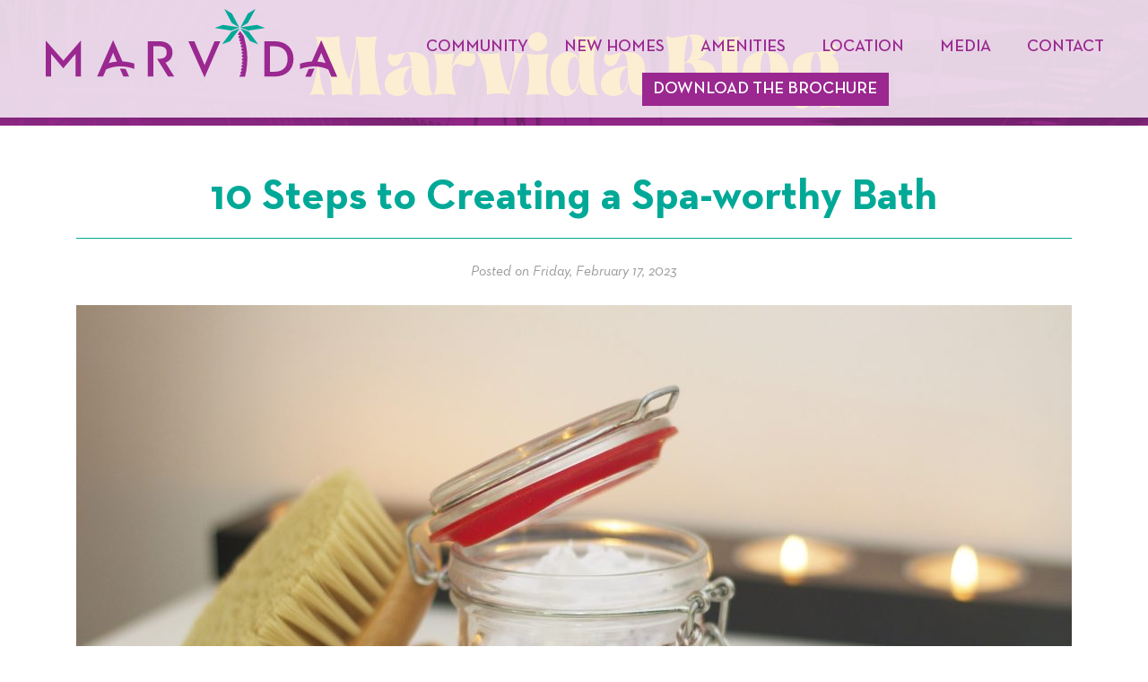

--- FILE ---
content_type: text/html; charset=UTF-8
request_url: https://marvidahouston.com/10-steps-to-creating-a-spa-worthy-bath/
body_size: 8815
content:
<!doctype html>
<html lang="en">
	<head>
		<meta charset="utf-8">
		<meta name="viewport" content="width=device-width, initial-scale=1, shrink-to-fit=no">
		<link media="all" href="https://marvidahouston.com/wp-content/cache/autoptimize/css/autoptimize_37845b2e76ae6f5ca4415d5637f6b580.css" rel="stylesheet"><title>10 Steps to Creating a Spa-worthy Bath - Marvida</title>
		
		<meta name='robots' content='index, follow, max-image-preview:large, max-snippet:-1, max-video-preview:-1' />

	<!-- This site is optimized with the Yoast SEO plugin v26.7 - https://yoast.com/wordpress/plugins/seo/ -->
	<meta name="description" content="If the kitchen is the heart of the home, your primary bath is the soul. Your bath has the potential to help you relax, unwind and rejuvenate." />
	<link rel="canonical" href="https://marvidahouston.com/10-steps-to-creating-a-spa-worthy-bath/" />
	<meta property="og:locale" content="en_US" />
	<meta property="og:type" content="article" />
	<meta property="og:title" content="10 Steps to Creating a Spa-worthy Bath - Marvida" />
	<meta property="og:description" content="If the kitchen is the heart of the home, your primary bath is the soul. Your bath has the potential to help you relax, unwind and rejuvenate." />
	<meta property="og:url" content="https://marvidahouston.com/10-steps-to-creating-a-spa-worthy-bath/" />
	<meta property="og:site_name" content="Marvida" />
	<meta property="article:published_time" content="2023-02-17T21:42:58+00:00" />
	<meta property="og:image" content="https://marvidahouston.com/wp-content/uploads/2023/02/spa-bath-body-gacb186142_1920.jpg" />
	<meta property="og:image:width" content="1920" />
	<meta property="og:image:height" content="1280" />
	<meta property="og:image:type" content="image/jpeg" />
	<meta name="author" content="Haunani Shipper" />
	<meta name="twitter:card" content="summary_large_image" />
	<meta name="twitter:label1" content="Written by" />
	<meta name="twitter:data1" content="Haunani Shipper" />
	<meta name="twitter:label2" content="Est. reading time" />
	<meta name="twitter:data2" content="3 minutes" />
	<script type="application/ld+json" class="yoast-schema-graph">{"@context":"https://schema.org","@graph":[{"@type":"Article","@id":"https://marvidahouston.com/10-steps-to-creating-a-spa-worthy-bath/#article","isPartOf":{"@id":"https://marvidahouston.com/10-steps-to-creating-a-spa-worthy-bath/"},"author":{"name":"Haunani Shipper","@id":"https://marvidahouston.com/#/schema/person/5cb1d773a737759b23c0d02c6f316ceb"},"headline":"10 Steps to Creating a Spa-worthy Bath","datePublished":"2023-02-17T21:42:58+00:00","mainEntityOfPage":{"@id":"https://marvidahouston.com/10-steps-to-creating-a-spa-worthy-bath/"},"wordCount":599,"image":{"@id":"https://marvidahouston.com/10-steps-to-creating-a-spa-worthy-bath/#primaryimage"},"thumbnailUrl":"https://marvidahouston.com/wp-content/uploads/2023/02/spa-bath-body-gacb186142_1920.jpg","inLanguage":"en-US"},{"@type":"WebPage","@id":"https://marvidahouston.com/10-steps-to-creating-a-spa-worthy-bath/","url":"https://marvidahouston.com/10-steps-to-creating-a-spa-worthy-bath/","name":"10 Steps to Creating a Spa-worthy Bath - Marvida","isPartOf":{"@id":"https://marvidahouston.com/#website"},"primaryImageOfPage":{"@id":"https://marvidahouston.com/10-steps-to-creating-a-spa-worthy-bath/#primaryimage"},"image":{"@id":"https://marvidahouston.com/10-steps-to-creating-a-spa-worthy-bath/#primaryimage"},"thumbnailUrl":"https://marvidahouston.com/wp-content/uploads/2023/02/spa-bath-body-gacb186142_1920.jpg","datePublished":"2023-02-17T21:42:58+00:00","author":{"@id":"https://marvidahouston.com/#/schema/person/5cb1d773a737759b23c0d02c6f316ceb"},"description":"If the kitchen is the heart of the home, your primary bath is the soul. Your bath has the potential to help you relax, unwind and rejuvenate.","breadcrumb":{"@id":"https://marvidahouston.com/10-steps-to-creating-a-spa-worthy-bath/#breadcrumb"},"inLanguage":"en-US","potentialAction":[{"@type":"ReadAction","target":["https://marvidahouston.com/10-steps-to-creating-a-spa-worthy-bath/"]}]},{"@type":"ImageObject","inLanguage":"en-US","@id":"https://marvidahouston.com/10-steps-to-creating-a-spa-worthy-bath/#primaryimage","url":"https://marvidahouston.com/wp-content/uploads/2023/02/spa-bath-body-gacb186142_1920.jpg","contentUrl":"https://marvidahouston.com/wp-content/uploads/2023/02/spa-bath-body-gacb186142_1920.jpg","width":1920,"height":1280},{"@type":"BreadcrumbList","@id":"https://marvidahouston.com/10-steps-to-creating-a-spa-worthy-bath/#breadcrumb","itemListElement":[{"@type":"ListItem","position":1,"name":"Home","item":"https://marvidahouston.com/"},{"@type":"ListItem","position":2,"name":"Blog","item":"https://marvidahouston.com/blog/"},{"@type":"ListItem","position":3,"name":"10 Steps to Creating a Spa-worthy Bath"}]},{"@type":"WebSite","@id":"https://marvidahouston.com/#website","url":"https://marvidahouston.com/","name":"Marvida","description":"","potentialAction":[{"@type":"SearchAction","target":{"@type":"EntryPoint","urlTemplate":"https://marvidahouston.com/?s={search_term_string}"},"query-input":{"@type":"PropertyValueSpecification","valueRequired":true,"valueName":"search_term_string"}}],"inLanguage":"en-US"},{"@type":"Person","@id":"https://marvidahouston.com/#/schema/person/5cb1d773a737759b23c0d02c6f316ceb","name":"Haunani Shipper","image":{"@type":"ImageObject","inLanguage":"en-US","@id":"https://marvidahouston.com/#/schema/person/image/","url":"https://secure.gravatar.com/avatar/d8700d9d7c827f03fa1de1b0b721bf74ae3642c648a85d5a431f7a6255aaf06c?s=96&d=mm&r=g","contentUrl":"https://secure.gravatar.com/avatar/d8700d9d7c827f03fa1de1b0b721bf74ae3642c648a85d5a431f7a6255aaf06c?s=96&d=mm&r=g","caption":"Haunani Shipper"},"url":"https://marvidahouston.com/author/haunani/"}]}</script>
	<!-- / Yoast SEO plugin. -->


<link rel="alternate" title="oEmbed (JSON)" type="application/json+oembed" href="https://marvidahouston.com/wp-json/oembed/1.0/embed?url=https%3A%2F%2Fmarvidahouston.com%2F10-steps-to-creating-a-spa-worthy-bath%2F" />
<link rel="alternate" title="oEmbed (XML)" type="text/xml+oembed" href="https://marvidahouston.com/wp-json/oembed/1.0/embed?url=https%3A%2F%2Fmarvidahouston.com%2F10-steps-to-creating-a-spa-worthy-bath%2F&#038;format=xml" />










<link rel="https://api.w.org/" href="https://marvidahouston.com/wp-json/" /><link rel="alternate" title="JSON" type="application/json" href="https://marvidahouston.com/wp-json/wp/v2/posts/1101" /><link rel="EditURI" type="application/rsd+xml" title="RSD" href="https://marvidahouston.com/xmlrpc.php?rsd" />
<meta name="generator" content="WordPress 6.9" />
<link rel='shortlink' href='https://marvidahouston.com/?p=1101' />
<!-- Google Tag Manager -->
<script>(function(w,d,s,l,i){w[l]=w[l]||[];w[l].push({'gtm.start':
new Date().getTime(),event:'gtm.js'});var f=d.getElementsByTagName(s)[0],
j=d.createElement(s),dl=l!='dataLayer'?'&l='+l:'';j.async=true;j.src=
'https://www.googletagmanager.com/gtm.js?id='+i+dl;f.parentNode.insertBefore(j,f);
})(window,document,'script','dataLayer','GTM-WCL9M4G');</script>
<!-- End Google Tag Manager --><link rel="apple-touch-icon" sizes="180x180" href="/wp-content/uploads/fbrfg/apple-touch-icon.png">
<link rel="icon" type="image/png" sizes="32x32" href="/wp-content/uploads/fbrfg/favicon-32x32.png">
<link rel="icon" type="image/png" sizes="16x16" href="/wp-content/uploads/fbrfg/favicon-16x16.png">
<link rel="manifest" href="/wp-content/uploads/fbrfg/site.webmanifest">
<link rel="mask-icon" href="/wp-content/uploads/fbrfg/safari-pinned-tab.svg" color="#5bbad5">
<link rel="shortcut icon" href="/wp-content/uploads/fbrfg/favicon.ico">
<meta name="msapplication-TileColor" content="#ffc40d">
<meta name="msapplication-config" content="/wp-content/uploads/fbrfg/browserconfig.xml">
<meta name="theme-color" content="#ffffff">		
			</head>
	<body class="wp-singular post-template-default single single-post postid-1101 single-format-standard wp-theme-marvida wp-child-theme-marvida-child"><div class="body-wrap">
		
		
			<!--<a id="tab" href="https://marvidahouston.com/amenities/" style="background-image: url(https://marvidahouston.com/wp-content/uploads/2023/10/MV-23059-Website-PopUp-Island-Amenity-Village-Now-Open-Edits_Website-Sticky_v3.jpg);"></a>-->
		
		<!-- header -->
		<div class="header">
			<div class="row no-gutters header-inner">
				<div class="col-xl-4 col-lg-4">
					<div class="header-logo">
						<div><a href="https://marvidahouston.com"><img src="https://marvidahouston.com/wp-content/themes/marvida/images/marvida-logo.svg" alt="Marvida Logo"></a></div>
						<button class="mobile-button"><div><span></span></div></button>
					</div>
				</div>
				<div class="col-xl-8 col-lg-8">
					<div class="header-menu">
						<ul id="menu-menu-1" class="menu"><li id="menu-item-36" class="no-click menu-item menu-item-type-post_type menu-item-object-page menu-item-has-children menu-item-36"><a href="https://marvidahouston.com/community/">Community</a>
<ul class="sub-menu">
	<li id="menu-item-49" class="menu-item menu-item-type-post_type menu-item-object-page menu-item-49"><a href="https://marvidahouston.com/community/developer/">Developer</a></li>
	<li id="menu-item-69" class="menu-item menu-item-type-post_type menu-item-object-page menu-item-69"><a href="https://marvidahouston.com/community/master-plan/">Master Plan</a></li>
	<li id="menu-item-283" class="menu-item menu-item-type-post_type menu-item-object-page menu-item-283"><a href="https://marvidahouston.com/schools/">Schools</a></li>
	<li id="menu-item-248" class="menu-item menu-item-type-post_type menu-item-object-page menu-item-248"><a href="https://marvidahouston.com/hoa/">HOA</a></li>
	<li id="menu-item-790" class="menu-item menu-item-type-post_type menu-item-object-page menu-item-790"><a href="https://marvidahouston.com/home-technology/">Home Technology</a></li>
</ul>
</li>
<li id="menu-item-1779" class="menu-item menu-item-type-post_type menu-item-object-page menu-item-1779"><a href="https://marvidahouston.com/homebuilders/">New Homes</a></li>
<li id="menu-item-35" class="menu-item menu-item-type-post_type menu-item-object-page menu-item-35"><a href="https://marvidahouston.com/amenities/">Amenities</a></li>
<li id="menu-item-806" class="menu-item menu-item-type-post_type menu-item-object-page menu-item-806"><a href="https://marvidahouston.com/location/">Location</a></li>
<li id="menu-item-385" class="no-click menu-item menu-item-type-custom menu-item-object-custom menu-item-has-children menu-item-385"><a href="#">Media</a>
<ul class="sub-menu">
	<li id="menu-item-409" class="menu-item menu-item-type-post_type menu-item-object-page menu-item-409"><a href="https://marvidahouston.com/gallery/">Photo &#038; Video Gallery</a></li>
	<li id="menu-item-386" class="menu-item menu-item-type-post_type menu-item-object-page current_page_parent menu-item-386"><a href="https://marvidahouston.com/blog/">Blog</a></li>
</ul>
</li>
<li id="menu-item-38" class="menu-item menu-item-type-post_type menu-item-object-page menu-item-38"><a href="https://marvidahouston.com/contact/">Contact</a></li>
<li id="menu-item-brochure" class="menu-item menu-item-brochure"><a href="https://marvidahouston.com/wp-content/uploads/2025/08/MV-25013-Brochure-Developer-Story-Revision-v2-WEB37.pdf" target="_blank">Download the Brochure</a></li></ul>					</div>
				</div>
			</div>
		</div>

		<!-- hero -->
		
		<div class="hero hero-generic" style="height:280px">
			<h2 data-aos="fade-up" class="h2-tag" style="">Marvida Blog</h2>
		</div>
	
	<div class="blog-single-wrapper">
		<div class="blog-single">
			<div class="container">
				<div class="row">
					<div class="col-md-12">
						<h1 data-aos="fade-up">10 Steps to Creating a Spa-worthy Bath</h1>
						<div class="posted-date" data-aos="fade-up">Posted on Friday, February 17, 2023</div>
												<div class="featured-image" data-aos="fade-up">
							<img width="1110" height="740" src="https://marvidahouston.com/wp-content/uploads/2023/02/spa-bath-body-gacb186142_1920-1110x740.jpg" class="attachment-large size-large wp-post-image" alt="" decoding="async" loading="lazy" srcset="https://marvidahouston.com/wp-content/uploads/2023/02/spa-bath-body-gacb186142_1920-1110x740.jpg 1110w, https://marvidahouston.com/wp-content/uploads/2023/02/spa-bath-body-gacb186142_1920-300x200.jpg 300w, https://marvidahouston.com/wp-content/uploads/2023/02/spa-bath-body-gacb186142_1920-768x512.jpg 768w, https://marvidahouston.com/wp-content/uploads/2023/02/spa-bath-body-gacb186142_1920-1536x1024.jpg 1536w, https://marvidahouston.com/wp-content/uploads/2023/02/spa-bath-body-gacb186142_1920.jpg 1920w" sizes="auto, (max-width: 1110px) 100vw, 1110px" />						</div>
												<div class="content" data-aos="fade-up">
							<p style="font-weight: 400;">If the kitchen is the heart of the home, your primary bath is the soul. Your bath has the potential to help you relax, unwind and rejuvenate. How to go about creating the perfect spa-worthy bath? Follow these steps:</p>
<p style="font-weight: 400;"><strong>Take Stock</strong></p>
<p style="font-weight: 400;">Before doing anything, take stock of your bathroom and budget. While you don’t need to remodel to create a spa bath, you might be able to add small items such as towel warmers, new fixtures or a comfy chair. If you purchase a new home in Marvida, your builder may offer options such as oversized showers, jetted tubs, rainfall showerheads and more.</p>
<p style="font-weight: 400;"><strong>Streamline Your Space</strong><strong> </strong></p>
<p style="font-weight: 400;">Cluttered counters are not conducive to relaxation. They just remind you of all the chores you have yet to do. Clean out drawers and cabinets. If you haven’t used a product in at least a year, dump it. Invest in an organization system. If you don’t use it daily, tuck it away.</p>
<p style="font-weight: 400;"><strong>Create Calm</strong></p>
<p style="font-weight: 400;">Let nature inspire your paint choice. Pair calming light blues and greens with warm neutrals. Avoid reds and oranges. Natural elements such as stone tile, as well as teak or bamboo accessories and plants are found in every spa. Add what you can afford to bring the outdoors indoors.</p>
<p style="font-weight: 400;"><strong>Choose Your Lighting</strong></p>
<p style="font-weight: 400;">A dimmer switch allows you to lower bathroom lighting to create the perfect ambiance. Many can be activated via an app or voice command. <a href="https://amzn.to/3bcDoFy">GE LED+ Color bulbs</a> are remote-control operated. They have 10 color settings including daylight and eight RGB vivid color settings.</p>
<p style="font-weight: 400;"><strong>Don’t Forget Music</strong></p>
<p style="font-weight: 400;">Music is as much a part of the spa experience as scented candles. Create a spa playlist that includes soothing instrumental music and natural sounds. Install <a href="https://www.rtings.com/speaker/reviews/best/by-usage/shower">shower speakers</a>, so you can play music without worrying about your phone getting wet.</p>
<p style="font-weight: 400;"><strong>Steam Up the Shower</strong></p>
<p style="font-weight: 400;">High-end spas don’t do tubs. They do steam showers. Steam showers work by using a steam generator to create a tropical, humid environment that is great for relaxing tense muscles. Many allow you to stream music and can be programmed to release your favorite relaxing scent. As a bonus, they use less water, so you’ll save money.</p>
<p style="font-weight: 400;"><strong>Up Your Fixture Game</strong></p>
<p style="font-weight: 400;">Replace your showerhead with something more luxurious. A rainfall shower mimics being out in a gentle rain. You won’t get hit full in the face with hot water. Instead, the water flows gently over your head and down your shoulders. Other options include handheld, ceiling and dual showerheads.</p>
<p style="font-weight: 400;"><strong>Fluffy Towels and Robes</strong></p>
<p style="font-weight: 400;">Fluffy towels are a spa mainstay. Choose middleweight towels for the best combination of comfort and absorbency. Choose cotton over other materials for softness. Your robe should be made from similar material. Bath sheets are the best size for when you step out of the tub or shower.</p>
<p style="font-weight: 400;"><strong>Aromatherapy</strong></p>
<p style="font-weight: 400;">Surround yourself with soothing scents. You can light candles or invest in a diffuser. Lavender, citrus and eucalyptus are all great scents that improve your mood. If you don’t like essential oils, hang a bundle of lavender in your shower for a burst of fragrance when the hot water hits it.</p>
<p style="font-weight: 400;"><strong>Bring Out the Bath Products</strong></p>
<p style="font-weight: 400;">A spa day isn’t a spa day without signature bath products. In addition to soaps, lotions and bath bombs in your favorite scent, invest in at-home spa treatments. Many companies now sell full <a href="https://www.ahava.com/products/natural-dead-sea-body-mud?ranEAID=TnL5HPStwNw&amp;ranMID=35968&amp;ranSiteID=TnL5HPStwNw-S.feJgmhkzddlF.CscvDmA&amp;utm_campaign=Skimlinks.com&amp;utm_content=1&amp;utm_medium=affiliate&amp;utm_source=rakuten">body masks</a> in addition to those you put on your face. Hair masks provide deep conditioning. Be sure to have manicure or pedicure products ready to go for after your soak.</p>
<p style="font-weight: 400;">
<p style="font-weight: 400;">
						</div>
					</div>
				</div>
				<div class="row blog-prev-next" data-aos="fade-up">
					<div class="col-6 prev"><a href="https://marvidahouston.com/building-with-m-i-homes-is-a-smart-decision/" rel="prev">Previous</a></div>
					<div class="col-6 next"><a href="https://marvidahouston.com/bold-colors-trend-in-2023/" rel="next">Next</a></div>
				</div>
			</div>
		</div>
	</div>

</div><!-- .body-wrap -->


	<div class="footer">
						<div id="footer-contact">
				<div class="container">
					<div class="row">
						<div class="col-md-12">
							<h2>Stay in the <span>Loop</span></h2>
							<div class="content">
								
<div class="wpcf7 no-js" id="wpcf7-f1058-o1" lang="en-US" dir="ltr" data-wpcf7-id="1058">
<div class="screen-reader-response"><p role="status" aria-live="polite" aria-atomic="true"></p> <ul></ul></div>
<form action="/10-steps-to-creating-a-spa-worthy-bath/#wpcf7-f1058-o1" method="post" class="wpcf7-form init" aria-label="Contact form" novalidate="novalidate" data-status="init">
<fieldset class="hidden-fields-container"><input type="hidden" name="_wpcf7" value="1058" /><input type="hidden" name="_wpcf7_version" value="6.1.4" /><input type="hidden" name="_wpcf7_locale" value="en_US" /><input type="hidden" name="_wpcf7_unit_tag" value="wpcf7-f1058-o1" /><input type="hidden" name="_wpcf7_container_post" value="0" /><input type="hidden" name="_wpcf7_posted_data_hash" value="" /><input type="hidden" name="_wpcf7_recaptcha_response" value="" />
</fieldset>
<div class="footer-form">
	<div>
		<p><span class="wpcf7-form-control-wrap" data-name="first-name"><input size="40" maxlength="400" class="wpcf7-form-control wpcf7-text wpcf7-validates-as-required input" aria-required="true" aria-invalid="false" placeholder="First Name" value="" type="text" name="first-name" /></span>
		</p>
	</div>
	<div>
		<p><span class="wpcf7-form-control-wrap" data-name="last-name"><input size="40" maxlength="400" class="wpcf7-form-control wpcf7-text wpcf7-validates-as-required input" aria-required="true" aria-invalid="false" placeholder="Last Name" value="" type="text" name="last-name" /></span>
		</p>
	</div>
	<div>
		<p><span class="wpcf7-form-control-wrap" data-name="zip"><input size="40" maxlength="400" class="wpcf7-form-control wpcf7-text input" aria-invalid="false" placeholder="Zip Code" value="" type="text" name="zip" /></span>
		</p>
	</div>
	<div>
		<p><span class="wpcf7-form-control-wrap" data-name="email-address"><input size="40" maxlength="400" class="wpcf7-form-control wpcf7-email wpcf7-validates-as-required wpcf7-text wpcf7-validates-as-email input" aria-required="true" aria-invalid="false" placeholder="Email" value="" type="email" name="email-address" /></span>
		</p>
	</div>
	<p><span class="wpcf7-form-control-wrap" data-name="checkbox-696"><span class="wpcf7-form-control wpcf7-checkbox wpcf7-validates-as-required"><span class="wpcf7-list-item first"><label><input type="checkbox" name="checkbox-696[]" value="I’m Interested in New Purchase Homes" /><span class="wpcf7-list-item-label">I’m Interested in New Purchase Homes</span></label></span><span class="wpcf7-list-item last"><label><input type="checkbox" name="checkbox-696[]" value="I’m Interested in New Rental Homes" /><span class="wpcf7-list-item-label">I’m Interested in New Rental Homes</span></label></span></span></span><br />
<span id="wpcf7-69673ff053a45-wrapper" class="wpcf7-form-control-wrap honeypot-836-wrap" style="display:none !important; visibility:hidden !important;"><label for="honey_pot" class="hp-message">Please leave this field empty.</label><input id="honey_pot"  class="wpcf7-form-control wpcf7-text" type="text" name="honeypot-836" value="" size="40" tabindex="-1" autocomplete="new-password" /></span>
	</p>
<span class="wpcf7-form-control-wrap recaptcha" data-name="recaptcha"><span data-sitekey="6Lf5XYAqAAAAAEIubC9_smhk6v9Q6kZ2IWUO9anu" class="wpcf7-form-control wpcf7-recaptcha g-recaptcha"></span>
<noscript>
	<div class="grecaptcha-noscript">
		<iframe src="https://www.google.com/recaptcha/api/fallback?k=6Lf5XYAqAAAAAEIubC9_smhk6v9Q6kZ2IWUO9anu" frameborder="0" scrolling="no" width="310" height="430">
		</iframe>
		<textarea name="g-recaptcha-response" rows="3" cols="40" placeholder="reCaptcha Response Here">
		</textarea>
	</div>
</noscript>
</span>
	<div class="form-btn">
		<p><input class="wpcf7-form-control wpcf7-submit has-spinner" type="submit" value="Submit" />
		</p>
	</div>
</div><div class="wpcf7-response-output" aria-hidden="true"></div>
</form>
</div>
							</div>
						</div>
					</div>
				</div>
			</div>
						<div class="footer-wrapper">
				<div id="footer-logo">
					<a href="https://starwoodland.com/" target="_blank"><img src="https://marvidahouston.com/wp-content/themes/marvida/images/starwood.svg" class="starwood" alt="Starwood Land Logo"></a>
					<!--
					<div class="divider"></div>
					<a href="https://landtejas.com/" target="_blank"><img src="https://marvidahouston.com/wp-content/themes/marvida/images/land-tejas-logo.svg" class="landtejas" alt="Land Tejas Logo"></a>
					-->
				</div>
				<div class="footer-social">
					<img src="https://marvidahouston.com/wp-content/themes/marvida/images/eho.png" class="eho" alt="Equal Housing Opportunity">
											<ul class="social">
															<li><a href="https://www.facebook.com/MarvidaCommunity" target="_blank"><i class="icon-facebook"></i></a></li>
															<li><a href="https://www.youtube.com/channel/UCnTjHw0uwU31q7ZPasiWS7g" target="_blank"><i class="icon-youtube-play"></i></a></li>
															<li><a href="https://www.instagram.com/marvidahoustontx/?hl=en" target="_blank"><i class="icon-instagram"></i></a></li>
													</ul>
									</div>
				<div class="footer-last">
					<ul>
						<li>&copy; 2026 Marvida Master Planned Community</li><li>All Rights Reserved</li><li><a href="https://marvidahouston.com/privacy-policy/">Privacy Policy</a></li><li><a href="https://marvidahouston.com/disclaimer/">Disclaimer</a></li>
					</ul>
				</div>
								<div id="download-brochure">
					<a href="https://marvidahouston.com/wp-content/uploads/2025/08/MV-25013-Brochure-Developer-Story-Revision-v2-WEB37.pdf" target="_blank"><span>Download Brochure</span><i class="icon-download-brochure"></i></a>
				</div>
								<!--
				<img src="https://marvidahouston.com/wp-content/themes/marvida/images/25th-anniversary-logo-aqua.svg" alt="Land Tejas Celebrating 25 Years" class="footer-logo-anniversary">
				-->
			</div>
			<div class="footer-bottom"></div>
		</div>
	<!-- new popup for the entire site -->
<!--
		<div id="custom_snipe" style="display:none;padding:0;"><a href="https://marvidahouston.com/amenities/" target="_blank"><img src="http://marvida.clientdemos.net/wp-content/uploads/2023/07/MV-23043-Website-Pop-Up-scaled.jpg" alt="Spring Break 2021" style="max-width:100%;height:auto;max-height:85vh;"></a></div>
-->


		<script type="speculationrules">
{"prefetch":[{"source":"document","where":{"and":[{"href_matches":"/*"},{"not":{"href_matches":["/wp-*.php","/wp-admin/*","/wp-content/uploads/*","/wp-content/*","/wp-content/plugins/*","/wp-content/themes/marvida-child/*","/wp-content/themes/marvida/*","/*\\?(.+)"]}},{"not":{"selector_matches":"a[rel~=\"nofollow\"]"}},{"not":{"selector_matches":".no-prefetch, .no-prefetch a"}}]},"eagerness":"conservative"}]}
</script>
<!-- Google Tag Manager (noscript) -->
<noscript><iframe src="https://www.googletagmanager.com/ns.html?id=GTM-WCL9M4G"
height="0" width="0" style="display:none;visibility:hidden"></iframe></noscript>
<!-- End Google Tag Manager (noscript) --><script type="text/javascript" src="https://marvidahouston.com/wp-includes/js/dist/hooks.min.js?ver=dd5603f07f9220ed27f1" id="wp-hooks-js"></script>
<script type="text/javascript" src="https://marvidahouston.com/wp-includes/js/dist/i18n.min.js?ver=c26c3dc7bed366793375" id="wp-i18n-js"></script>
<script type="text/javascript" id="wp-i18n-js-after">
/* <![CDATA[ */
wp.i18n.setLocaleData( { 'text direction\u0004ltr': [ 'ltr' ] } );
//# sourceURL=wp-i18n-js-after
/* ]]> */
</script>

<script type="text/javascript" id="contact-form-7-js-before">
/* <![CDATA[ */
var wpcf7 = {
    "api": {
        "root": "https:\/\/marvidahouston.com\/wp-json\/",
        "namespace": "contact-form-7\/v1"
    }
};
//# sourceURL=contact-form-7-js-before
/* ]]> */
</script>

<script type="text/javascript" src="https://marvidahouston.com/wp-content/cache/autoptimize/js/autoptimize_single_16623e9f7cd802cf093c325c511a739c.js?ver=3.5.1" id="jquery-js"></script>






<script type="text/javascript" id="google-recaptcha-js-extra">
/* <![CDATA[ */
var wpcf7iqfix = {"recaptcha_empty":"Please verify that you are not a robot.","response_err":"wpcf7-recaptcha: Could not verify reCaptcha response."};
//# sourceURL=google-recaptcha-js-extra
/* ]]> */
</script>
<script type="text/javascript" src="https://www.google.com/recaptcha/api.js?hl=en_US&amp;onload=recaptchaCallback&amp;render=explicit&amp;ver=2.0" id="google-recaptcha-js"></script>

	<script>
		
		//-- new / temporal -- show only the sticky on the homepage
		let body = document.body;
		
		//check if the class is home
		if(body.classList.contains("home")){
			//show the sticky
			jQuery('#tab').show();
		}
		
		
		
		
		/*
		//-- old --- show the tab always, except when the page is amenities
		let url = location.href;
		console.log(url)
		if((url.indexOf("amenities") == -1) && (url.indexOf("location") == -1)){
			console.log("Script loaded...")
			jQuery('#tab').show();
		}
		*/
		
		
		
		/*
		//--- waits for the popup to be closed in order to show the tab (sticky box)---
		
		let url = location.href;
		
		
		let hasBeenDisplayed = sessionStorage.getItem('displayed'); //get the data from 
		if(hasBeenDisplayed != null){
			jQuery('#tab').show();
		}
		
		if(url.indexOf("amenities") != -1){
			jQuery('#tab').show();
		}
		
		jQuery(window).on('load', function() {
			if(jQuery('#custom_snipe').length) {
				if(jQuery('body').hasClass('home')) return;

				if(url.indexOf("amenities") == -1){
					if(!hasBeenDisplayed){
						jQuery.fancybox.open( {
						src  : '#custom_snipe',
						opts : {
							afterClose : function() {
								clearTimeout(myVar);
								//set the variable to stop displaying it
								sessionStorage.setItem('displayed', true);
								//show tab
								if( jQuery('#tab').length ) {
									if( jQuery('#tab').is(':hidden') ) {
										jQuery('#tab').show();
									}
								}
							}
						}
						} );

						myVar = setTimeout( function() {
							jQuery.fancybox.close();
							clearTimeout(myVar);
						}, 9000);
					  }
				}
				
			}
		});
		*/
	</script>
		<script>
			//redirection for form submissions
			document.addEventListener( 'wpcf7mailsent', function( event ) {
				location = 'https://marvidahouston.com/thank-you/';
			}, false );

			document.addEventListener('DOMContentLoaded', function() {
				const animateNumbers = document.querySelectorAll('.overview-item h3');
				animateNumbers.forEach((node)=> {
					let isViewed = 0;
					document.addEventListener('scroll', function() {
						if(isScrolledIntoView(node) && !isViewed) {
							isViewed = 1;
							animateStats(node);
						}
					});
				});
			})
		</script>
	<script defer src="https://marvidahouston.com/wp-content/cache/autoptimize/js/autoptimize_13a22a49beec91da22fb9d7081de6e0e.js"></script><script defer src="https://static.cloudflareinsights.com/beacon.min.js/vcd15cbe7772f49c399c6a5babf22c1241717689176015" integrity="sha512-ZpsOmlRQV6y907TI0dKBHq9Md29nnaEIPlkf84rnaERnq6zvWvPUqr2ft8M1aS28oN72PdrCzSjY4U6VaAw1EQ==" data-cf-beacon='{"version":"2024.11.0","token":"7a0e6a85987e4801ad58e411b1a1f1a9","r":1,"server_timing":{"name":{"cfCacheStatus":true,"cfEdge":true,"cfExtPri":true,"cfL4":true,"cfOrigin":true,"cfSpeedBrain":true},"location_startswith":null}}' crossorigin="anonymous"></script>
</body>
</html>

--- FILE ---
content_type: text/html; charset=utf-8
request_url: https://www.google.com/recaptcha/api2/anchor?ar=1&k=6Lf5XYAqAAAAAEIubC9_smhk6v9Q6kZ2IWUO9anu&co=aHR0cHM6Ly9tYXJ2aWRhaG91c3Rvbi5jb206NDQz&hl=en&v=PoyoqOPhxBO7pBk68S4YbpHZ&size=normal&anchor-ms=20000&execute-ms=30000&cb=o3kye7d1cm8v
body_size: 49527
content:
<!DOCTYPE HTML><html dir="ltr" lang="en"><head><meta http-equiv="Content-Type" content="text/html; charset=UTF-8">
<meta http-equiv="X-UA-Compatible" content="IE=edge">
<title>reCAPTCHA</title>
<style type="text/css">
/* cyrillic-ext */
@font-face {
  font-family: 'Roboto';
  font-style: normal;
  font-weight: 400;
  font-stretch: 100%;
  src: url(//fonts.gstatic.com/s/roboto/v48/KFO7CnqEu92Fr1ME7kSn66aGLdTylUAMa3GUBHMdazTgWw.woff2) format('woff2');
  unicode-range: U+0460-052F, U+1C80-1C8A, U+20B4, U+2DE0-2DFF, U+A640-A69F, U+FE2E-FE2F;
}
/* cyrillic */
@font-face {
  font-family: 'Roboto';
  font-style: normal;
  font-weight: 400;
  font-stretch: 100%;
  src: url(//fonts.gstatic.com/s/roboto/v48/KFO7CnqEu92Fr1ME7kSn66aGLdTylUAMa3iUBHMdazTgWw.woff2) format('woff2');
  unicode-range: U+0301, U+0400-045F, U+0490-0491, U+04B0-04B1, U+2116;
}
/* greek-ext */
@font-face {
  font-family: 'Roboto';
  font-style: normal;
  font-weight: 400;
  font-stretch: 100%;
  src: url(//fonts.gstatic.com/s/roboto/v48/KFO7CnqEu92Fr1ME7kSn66aGLdTylUAMa3CUBHMdazTgWw.woff2) format('woff2');
  unicode-range: U+1F00-1FFF;
}
/* greek */
@font-face {
  font-family: 'Roboto';
  font-style: normal;
  font-weight: 400;
  font-stretch: 100%;
  src: url(//fonts.gstatic.com/s/roboto/v48/KFO7CnqEu92Fr1ME7kSn66aGLdTylUAMa3-UBHMdazTgWw.woff2) format('woff2');
  unicode-range: U+0370-0377, U+037A-037F, U+0384-038A, U+038C, U+038E-03A1, U+03A3-03FF;
}
/* math */
@font-face {
  font-family: 'Roboto';
  font-style: normal;
  font-weight: 400;
  font-stretch: 100%;
  src: url(//fonts.gstatic.com/s/roboto/v48/KFO7CnqEu92Fr1ME7kSn66aGLdTylUAMawCUBHMdazTgWw.woff2) format('woff2');
  unicode-range: U+0302-0303, U+0305, U+0307-0308, U+0310, U+0312, U+0315, U+031A, U+0326-0327, U+032C, U+032F-0330, U+0332-0333, U+0338, U+033A, U+0346, U+034D, U+0391-03A1, U+03A3-03A9, U+03B1-03C9, U+03D1, U+03D5-03D6, U+03F0-03F1, U+03F4-03F5, U+2016-2017, U+2034-2038, U+203C, U+2040, U+2043, U+2047, U+2050, U+2057, U+205F, U+2070-2071, U+2074-208E, U+2090-209C, U+20D0-20DC, U+20E1, U+20E5-20EF, U+2100-2112, U+2114-2115, U+2117-2121, U+2123-214F, U+2190, U+2192, U+2194-21AE, U+21B0-21E5, U+21F1-21F2, U+21F4-2211, U+2213-2214, U+2216-22FF, U+2308-230B, U+2310, U+2319, U+231C-2321, U+2336-237A, U+237C, U+2395, U+239B-23B7, U+23D0, U+23DC-23E1, U+2474-2475, U+25AF, U+25B3, U+25B7, U+25BD, U+25C1, U+25CA, U+25CC, U+25FB, U+266D-266F, U+27C0-27FF, U+2900-2AFF, U+2B0E-2B11, U+2B30-2B4C, U+2BFE, U+3030, U+FF5B, U+FF5D, U+1D400-1D7FF, U+1EE00-1EEFF;
}
/* symbols */
@font-face {
  font-family: 'Roboto';
  font-style: normal;
  font-weight: 400;
  font-stretch: 100%;
  src: url(//fonts.gstatic.com/s/roboto/v48/KFO7CnqEu92Fr1ME7kSn66aGLdTylUAMaxKUBHMdazTgWw.woff2) format('woff2');
  unicode-range: U+0001-000C, U+000E-001F, U+007F-009F, U+20DD-20E0, U+20E2-20E4, U+2150-218F, U+2190, U+2192, U+2194-2199, U+21AF, U+21E6-21F0, U+21F3, U+2218-2219, U+2299, U+22C4-22C6, U+2300-243F, U+2440-244A, U+2460-24FF, U+25A0-27BF, U+2800-28FF, U+2921-2922, U+2981, U+29BF, U+29EB, U+2B00-2BFF, U+4DC0-4DFF, U+FFF9-FFFB, U+10140-1018E, U+10190-1019C, U+101A0, U+101D0-101FD, U+102E0-102FB, U+10E60-10E7E, U+1D2C0-1D2D3, U+1D2E0-1D37F, U+1F000-1F0FF, U+1F100-1F1AD, U+1F1E6-1F1FF, U+1F30D-1F30F, U+1F315, U+1F31C, U+1F31E, U+1F320-1F32C, U+1F336, U+1F378, U+1F37D, U+1F382, U+1F393-1F39F, U+1F3A7-1F3A8, U+1F3AC-1F3AF, U+1F3C2, U+1F3C4-1F3C6, U+1F3CA-1F3CE, U+1F3D4-1F3E0, U+1F3ED, U+1F3F1-1F3F3, U+1F3F5-1F3F7, U+1F408, U+1F415, U+1F41F, U+1F426, U+1F43F, U+1F441-1F442, U+1F444, U+1F446-1F449, U+1F44C-1F44E, U+1F453, U+1F46A, U+1F47D, U+1F4A3, U+1F4B0, U+1F4B3, U+1F4B9, U+1F4BB, U+1F4BF, U+1F4C8-1F4CB, U+1F4D6, U+1F4DA, U+1F4DF, U+1F4E3-1F4E6, U+1F4EA-1F4ED, U+1F4F7, U+1F4F9-1F4FB, U+1F4FD-1F4FE, U+1F503, U+1F507-1F50B, U+1F50D, U+1F512-1F513, U+1F53E-1F54A, U+1F54F-1F5FA, U+1F610, U+1F650-1F67F, U+1F687, U+1F68D, U+1F691, U+1F694, U+1F698, U+1F6AD, U+1F6B2, U+1F6B9-1F6BA, U+1F6BC, U+1F6C6-1F6CF, U+1F6D3-1F6D7, U+1F6E0-1F6EA, U+1F6F0-1F6F3, U+1F6F7-1F6FC, U+1F700-1F7FF, U+1F800-1F80B, U+1F810-1F847, U+1F850-1F859, U+1F860-1F887, U+1F890-1F8AD, U+1F8B0-1F8BB, U+1F8C0-1F8C1, U+1F900-1F90B, U+1F93B, U+1F946, U+1F984, U+1F996, U+1F9E9, U+1FA00-1FA6F, U+1FA70-1FA7C, U+1FA80-1FA89, U+1FA8F-1FAC6, U+1FACE-1FADC, U+1FADF-1FAE9, U+1FAF0-1FAF8, U+1FB00-1FBFF;
}
/* vietnamese */
@font-face {
  font-family: 'Roboto';
  font-style: normal;
  font-weight: 400;
  font-stretch: 100%;
  src: url(//fonts.gstatic.com/s/roboto/v48/KFO7CnqEu92Fr1ME7kSn66aGLdTylUAMa3OUBHMdazTgWw.woff2) format('woff2');
  unicode-range: U+0102-0103, U+0110-0111, U+0128-0129, U+0168-0169, U+01A0-01A1, U+01AF-01B0, U+0300-0301, U+0303-0304, U+0308-0309, U+0323, U+0329, U+1EA0-1EF9, U+20AB;
}
/* latin-ext */
@font-face {
  font-family: 'Roboto';
  font-style: normal;
  font-weight: 400;
  font-stretch: 100%;
  src: url(//fonts.gstatic.com/s/roboto/v48/KFO7CnqEu92Fr1ME7kSn66aGLdTylUAMa3KUBHMdazTgWw.woff2) format('woff2');
  unicode-range: U+0100-02BA, U+02BD-02C5, U+02C7-02CC, U+02CE-02D7, U+02DD-02FF, U+0304, U+0308, U+0329, U+1D00-1DBF, U+1E00-1E9F, U+1EF2-1EFF, U+2020, U+20A0-20AB, U+20AD-20C0, U+2113, U+2C60-2C7F, U+A720-A7FF;
}
/* latin */
@font-face {
  font-family: 'Roboto';
  font-style: normal;
  font-weight: 400;
  font-stretch: 100%;
  src: url(//fonts.gstatic.com/s/roboto/v48/KFO7CnqEu92Fr1ME7kSn66aGLdTylUAMa3yUBHMdazQ.woff2) format('woff2');
  unicode-range: U+0000-00FF, U+0131, U+0152-0153, U+02BB-02BC, U+02C6, U+02DA, U+02DC, U+0304, U+0308, U+0329, U+2000-206F, U+20AC, U+2122, U+2191, U+2193, U+2212, U+2215, U+FEFF, U+FFFD;
}
/* cyrillic-ext */
@font-face {
  font-family: 'Roboto';
  font-style: normal;
  font-weight: 500;
  font-stretch: 100%;
  src: url(//fonts.gstatic.com/s/roboto/v48/KFO7CnqEu92Fr1ME7kSn66aGLdTylUAMa3GUBHMdazTgWw.woff2) format('woff2');
  unicode-range: U+0460-052F, U+1C80-1C8A, U+20B4, U+2DE0-2DFF, U+A640-A69F, U+FE2E-FE2F;
}
/* cyrillic */
@font-face {
  font-family: 'Roboto';
  font-style: normal;
  font-weight: 500;
  font-stretch: 100%;
  src: url(//fonts.gstatic.com/s/roboto/v48/KFO7CnqEu92Fr1ME7kSn66aGLdTylUAMa3iUBHMdazTgWw.woff2) format('woff2');
  unicode-range: U+0301, U+0400-045F, U+0490-0491, U+04B0-04B1, U+2116;
}
/* greek-ext */
@font-face {
  font-family: 'Roboto';
  font-style: normal;
  font-weight: 500;
  font-stretch: 100%;
  src: url(//fonts.gstatic.com/s/roboto/v48/KFO7CnqEu92Fr1ME7kSn66aGLdTylUAMa3CUBHMdazTgWw.woff2) format('woff2');
  unicode-range: U+1F00-1FFF;
}
/* greek */
@font-face {
  font-family: 'Roboto';
  font-style: normal;
  font-weight: 500;
  font-stretch: 100%;
  src: url(//fonts.gstatic.com/s/roboto/v48/KFO7CnqEu92Fr1ME7kSn66aGLdTylUAMa3-UBHMdazTgWw.woff2) format('woff2');
  unicode-range: U+0370-0377, U+037A-037F, U+0384-038A, U+038C, U+038E-03A1, U+03A3-03FF;
}
/* math */
@font-face {
  font-family: 'Roboto';
  font-style: normal;
  font-weight: 500;
  font-stretch: 100%;
  src: url(//fonts.gstatic.com/s/roboto/v48/KFO7CnqEu92Fr1ME7kSn66aGLdTylUAMawCUBHMdazTgWw.woff2) format('woff2');
  unicode-range: U+0302-0303, U+0305, U+0307-0308, U+0310, U+0312, U+0315, U+031A, U+0326-0327, U+032C, U+032F-0330, U+0332-0333, U+0338, U+033A, U+0346, U+034D, U+0391-03A1, U+03A3-03A9, U+03B1-03C9, U+03D1, U+03D5-03D6, U+03F0-03F1, U+03F4-03F5, U+2016-2017, U+2034-2038, U+203C, U+2040, U+2043, U+2047, U+2050, U+2057, U+205F, U+2070-2071, U+2074-208E, U+2090-209C, U+20D0-20DC, U+20E1, U+20E5-20EF, U+2100-2112, U+2114-2115, U+2117-2121, U+2123-214F, U+2190, U+2192, U+2194-21AE, U+21B0-21E5, U+21F1-21F2, U+21F4-2211, U+2213-2214, U+2216-22FF, U+2308-230B, U+2310, U+2319, U+231C-2321, U+2336-237A, U+237C, U+2395, U+239B-23B7, U+23D0, U+23DC-23E1, U+2474-2475, U+25AF, U+25B3, U+25B7, U+25BD, U+25C1, U+25CA, U+25CC, U+25FB, U+266D-266F, U+27C0-27FF, U+2900-2AFF, U+2B0E-2B11, U+2B30-2B4C, U+2BFE, U+3030, U+FF5B, U+FF5D, U+1D400-1D7FF, U+1EE00-1EEFF;
}
/* symbols */
@font-face {
  font-family: 'Roboto';
  font-style: normal;
  font-weight: 500;
  font-stretch: 100%;
  src: url(//fonts.gstatic.com/s/roboto/v48/KFO7CnqEu92Fr1ME7kSn66aGLdTylUAMaxKUBHMdazTgWw.woff2) format('woff2');
  unicode-range: U+0001-000C, U+000E-001F, U+007F-009F, U+20DD-20E0, U+20E2-20E4, U+2150-218F, U+2190, U+2192, U+2194-2199, U+21AF, U+21E6-21F0, U+21F3, U+2218-2219, U+2299, U+22C4-22C6, U+2300-243F, U+2440-244A, U+2460-24FF, U+25A0-27BF, U+2800-28FF, U+2921-2922, U+2981, U+29BF, U+29EB, U+2B00-2BFF, U+4DC0-4DFF, U+FFF9-FFFB, U+10140-1018E, U+10190-1019C, U+101A0, U+101D0-101FD, U+102E0-102FB, U+10E60-10E7E, U+1D2C0-1D2D3, U+1D2E0-1D37F, U+1F000-1F0FF, U+1F100-1F1AD, U+1F1E6-1F1FF, U+1F30D-1F30F, U+1F315, U+1F31C, U+1F31E, U+1F320-1F32C, U+1F336, U+1F378, U+1F37D, U+1F382, U+1F393-1F39F, U+1F3A7-1F3A8, U+1F3AC-1F3AF, U+1F3C2, U+1F3C4-1F3C6, U+1F3CA-1F3CE, U+1F3D4-1F3E0, U+1F3ED, U+1F3F1-1F3F3, U+1F3F5-1F3F7, U+1F408, U+1F415, U+1F41F, U+1F426, U+1F43F, U+1F441-1F442, U+1F444, U+1F446-1F449, U+1F44C-1F44E, U+1F453, U+1F46A, U+1F47D, U+1F4A3, U+1F4B0, U+1F4B3, U+1F4B9, U+1F4BB, U+1F4BF, U+1F4C8-1F4CB, U+1F4D6, U+1F4DA, U+1F4DF, U+1F4E3-1F4E6, U+1F4EA-1F4ED, U+1F4F7, U+1F4F9-1F4FB, U+1F4FD-1F4FE, U+1F503, U+1F507-1F50B, U+1F50D, U+1F512-1F513, U+1F53E-1F54A, U+1F54F-1F5FA, U+1F610, U+1F650-1F67F, U+1F687, U+1F68D, U+1F691, U+1F694, U+1F698, U+1F6AD, U+1F6B2, U+1F6B9-1F6BA, U+1F6BC, U+1F6C6-1F6CF, U+1F6D3-1F6D7, U+1F6E0-1F6EA, U+1F6F0-1F6F3, U+1F6F7-1F6FC, U+1F700-1F7FF, U+1F800-1F80B, U+1F810-1F847, U+1F850-1F859, U+1F860-1F887, U+1F890-1F8AD, U+1F8B0-1F8BB, U+1F8C0-1F8C1, U+1F900-1F90B, U+1F93B, U+1F946, U+1F984, U+1F996, U+1F9E9, U+1FA00-1FA6F, U+1FA70-1FA7C, U+1FA80-1FA89, U+1FA8F-1FAC6, U+1FACE-1FADC, U+1FADF-1FAE9, U+1FAF0-1FAF8, U+1FB00-1FBFF;
}
/* vietnamese */
@font-face {
  font-family: 'Roboto';
  font-style: normal;
  font-weight: 500;
  font-stretch: 100%;
  src: url(//fonts.gstatic.com/s/roboto/v48/KFO7CnqEu92Fr1ME7kSn66aGLdTylUAMa3OUBHMdazTgWw.woff2) format('woff2');
  unicode-range: U+0102-0103, U+0110-0111, U+0128-0129, U+0168-0169, U+01A0-01A1, U+01AF-01B0, U+0300-0301, U+0303-0304, U+0308-0309, U+0323, U+0329, U+1EA0-1EF9, U+20AB;
}
/* latin-ext */
@font-face {
  font-family: 'Roboto';
  font-style: normal;
  font-weight: 500;
  font-stretch: 100%;
  src: url(//fonts.gstatic.com/s/roboto/v48/KFO7CnqEu92Fr1ME7kSn66aGLdTylUAMa3KUBHMdazTgWw.woff2) format('woff2');
  unicode-range: U+0100-02BA, U+02BD-02C5, U+02C7-02CC, U+02CE-02D7, U+02DD-02FF, U+0304, U+0308, U+0329, U+1D00-1DBF, U+1E00-1E9F, U+1EF2-1EFF, U+2020, U+20A0-20AB, U+20AD-20C0, U+2113, U+2C60-2C7F, U+A720-A7FF;
}
/* latin */
@font-face {
  font-family: 'Roboto';
  font-style: normal;
  font-weight: 500;
  font-stretch: 100%;
  src: url(//fonts.gstatic.com/s/roboto/v48/KFO7CnqEu92Fr1ME7kSn66aGLdTylUAMa3yUBHMdazQ.woff2) format('woff2');
  unicode-range: U+0000-00FF, U+0131, U+0152-0153, U+02BB-02BC, U+02C6, U+02DA, U+02DC, U+0304, U+0308, U+0329, U+2000-206F, U+20AC, U+2122, U+2191, U+2193, U+2212, U+2215, U+FEFF, U+FFFD;
}
/* cyrillic-ext */
@font-face {
  font-family: 'Roboto';
  font-style: normal;
  font-weight: 900;
  font-stretch: 100%;
  src: url(//fonts.gstatic.com/s/roboto/v48/KFO7CnqEu92Fr1ME7kSn66aGLdTylUAMa3GUBHMdazTgWw.woff2) format('woff2');
  unicode-range: U+0460-052F, U+1C80-1C8A, U+20B4, U+2DE0-2DFF, U+A640-A69F, U+FE2E-FE2F;
}
/* cyrillic */
@font-face {
  font-family: 'Roboto';
  font-style: normal;
  font-weight: 900;
  font-stretch: 100%;
  src: url(//fonts.gstatic.com/s/roboto/v48/KFO7CnqEu92Fr1ME7kSn66aGLdTylUAMa3iUBHMdazTgWw.woff2) format('woff2');
  unicode-range: U+0301, U+0400-045F, U+0490-0491, U+04B0-04B1, U+2116;
}
/* greek-ext */
@font-face {
  font-family: 'Roboto';
  font-style: normal;
  font-weight: 900;
  font-stretch: 100%;
  src: url(//fonts.gstatic.com/s/roboto/v48/KFO7CnqEu92Fr1ME7kSn66aGLdTylUAMa3CUBHMdazTgWw.woff2) format('woff2');
  unicode-range: U+1F00-1FFF;
}
/* greek */
@font-face {
  font-family: 'Roboto';
  font-style: normal;
  font-weight: 900;
  font-stretch: 100%;
  src: url(//fonts.gstatic.com/s/roboto/v48/KFO7CnqEu92Fr1ME7kSn66aGLdTylUAMa3-UBHMdazTgWw.woff2) format('woff2');
  unicode-range: U+0370-0377, U+037A-037F, U+0384-038A, U+038C, U+038E-03A1, U+03A3-03FF;
}
/* math */
@font-face {
  font-family: 'Roboto';
  font-style: normal;
  font-weight: 900;
  font-stretch: 100%;
  src: url(//fonts.gstatic.com/s/roboto/v48/KFO7CnqEu92Fr1ME7kSn66aGLdTylUAMawCUBHMdazTgWw.woff2) format('woff2');
  unicode-range: U+0302-0303, U+0305, U+0307-0308, U+0310, U+0312, U+0315, U+031A, U+0326-0327, U+032C, U+032F-0330, U+0332-0333, U+0338, U+033A, U+0346, U+034D, U+0391-03A1, U+03A3-03A9, U+03B1-03C9, U+03D1, U+03D5-03D6, U+03F0-03F1, U+03F4-03F5, U+2016-2017, U+2034-2038, U+203C, U+2040, U+2043, U+2047, U+2050, U+2057, U+205F, U+2070-2071, U+2074-208E, U+2090-209C, U+20D0-20DC, U+20E1, U+20E5-20EF, U+2100-2112, U+2114-2115, U+2117-2121, U+2123-214F, U+2190, U+2192, U+2194-21AE, U+21B0-21E5, U+21F1-21F2, U+21F4-2211, U+2213-2214, U+2216-22FF, U+2308-230B, U+2310, U+2319, U+231C-2321, U+2336-237A, U+237C, U+2395, U+239B-23B7, U+23D0, U+23DC-23E1, U+2474-2475, U+25AF, U+25B3, U+25B7, U+25BD, U+25C1, U+25CA, U+25CC, U+25FB, U+266D-266F, U+27C0-27FF, U+2900-2AFF, U+2B0E-2B11, U+2B30-2B4C, U+2BFE, U+3030, U+FF5B, U+FF5D, U+1D400-1D7FF, U+1EE00-1EEFF;
}
/* symbols */
@font-face {
  font-family: 'Roboto';
  font-style: normal;
  font-weight: 900;
  font-stretch: 100%;
  src: url(//fonts.gstatic.com/s/roboto/v48/KFO7CnqEu92Fr1ME7kSn66aGLdTylUAMaxKUBHMdazTgWw.woff2) format('woff2');
  unicode-range: U+0001-000C, U+000E-001F, U+007F-009F, U+20DD-20E0, U+20E2-20E4, U+2150-218F, U+2190, U+2192, U+2194-2199, U+21AF, U+21E6-21F0, U+21F3, U+2218-2219, U+2299, U+22C4-22C6, U+2300-243F, U+2440-244A, U+2460-24FF, U+25A0-27BF, U+2800-28FF, U+2921-2922, U+2981, U+29BF, U+29EB, U+2B00-2BFF, U+4DC0-4DFF, U+FFF9-FFFB, U+10140-1018E, U+10190-1019C, U+101A0, U+101D0-101FD, U+102E0-102FB, U+10E60-10E7E, U+1D2C0-1D2D3, U+1D2E0-1D37F, U+1F000-1F0FF, U+1F100-1F1AD, U+1F1E6-1F1FF, U+1F30D-1F30F, U+1F315, U+1F31C, U+1F31E, U+1F320-1F32C, U+1F336, U+1F378, U+1F37D, U+1F382, U+1F393-1F39F, U+1F3A7-1F3A8, U+1F3AC-1F3AF, U+1F3C2, U+1F3C4-1F3C6, U+1F3CA-1F3CE, U+1F3D4-1F3E0, U+1F3ED, U+1F3F1-1F3F3, U+1F3F5-1F3F7, U+1F408, U+1F415, U+1F41F, U+1F426, U+1F43F, U+1F441-1F442, U+1F444, U+1F446-1F449, U+1F44C-1F44E, U+1F453, U+1F46A, U+1F47D, U+1F4A3, U+1F4B0, U+1F4B3, U+1F4B9, U+1F4BB, U+1F4BF, U+1F4C8-1F4CB, U+1F4D6, U+1F4DA, U+1F4DF, U+1F4E3-1F4E6, U+1F4EA-1F4ED, U+1F4F7, U+1F4F9-1F4FB, U+1F4FD-1F4FE, U+1F503, U+1F507-1F50B, U+1F50D, U+1F512-1F513, U+1F53E-1F54A, U+1F54F-1F5FA, U+1F610, U+1F650-1F67F, U+1F687, U+1F68D, U+1F691, U+1F694, U+1F698, U+1F6AD, U+1F6B2, U+1F6B9-1F6BA, U+1F6BC, U+1F6C6-1F6CF, U+1F6D3-1F6D7, U+1F6E0-1F6EA, U+1F6F0-1F6F3, U+1F6F7-1F6FC, U+1F700-1F7FF, U+1F800-1F80B, U+1F810-1F847, U+1F850-1F859, U+1F860-1F887, U+1F890-1F8AD, U+1F8B0-1F8BB, U+1F8C0-1F8C1, U+1F900-1F90B, U+1F93B, U+1F946, U+1F984, U+1F996, U+1F9E9, U+1FA00-1FA6F, U+1FA70-1FA7C, U+1FA80-1FA89, U+1FA8F-1FAC6, U+1FACE-1FADC, U+1FADF-1FAE9, U+1FAF0-1FAF8, U+1FB00-1FBFF;
}
/* vietnamese */
@font-face {
  font-family: 'Roboto';
  font-style: normal;
  font-weight: 900;
  font-stretch: 100%;
  src: url(//fonts.gstatic.com/s/roboto/v48/KFO7CnqEu92Fr1ME7kSn66aGLdTylUAMa3OUBHMdazTgWw.woff2) format('woff2');
  unicode-range: U+0102-0103, U+0110-0111, U+0128-0129, U+0168-0169, U+01A0-01A1, U+01AF-01B0, U+0300-0301, U+0303-0304, U+0308-0309, U+0323, U+0329, U+1EA0-1EF9, U+20AB;
}
/* latin-ext */
@font-face {
  font-family: 'Roboto';
  font-style: normal;
  font-weight: 900;
  font-stretch: 100%;
  src: url(//fonts.gstatic.com/s/roboto/v48/KFO7CnqEu92Fr1ME7kSn66aGLdTylUAMa3KUBHMdazTgWw.woff2) format('woff2');
  unicode-range: U+0100-02BA, U+02BD-02C5, U+02C7-02CC, U+02CE-02D7, U+02DD-02FF, U+0304, U+0308, U+0329, U+1D00-1DBF, U+1E00-1E9F, U+1EF2-1EFF, U+2020, U+20A0-20AB, U+20AD-20C0, U+2113, U+2C60-2C7F, U+A720-A7FF;
}
/* latin */
@font-face {
  font-family: 'Roboto';
  font-style: normal;
  font-weight: 900;
  font-stretch: 100%;
  src: url(//fonts.gstatic.com/s/roboto/v48/KFO7CnqEu92Fr1ME7kSn66aGLdTylUAMa3yUBHMdazQ.woff2) format('woff2');
  unicode-range: U+0000-00FF, U+0131, U+0152-0153, U+02BB-02BC, U+02C6, U+02DA, U+02DC, U+0304, U+0308, U+0329, U+2000-206F, U+20AC, U+2122, U+2191, U+2193, U+2212, U+2215, U+FEFF, U+FFFD;
}

</style>
<link rel="stylesheet" type="text/css" href="https://www.gstatic.com/recaptcha/releases/PoyoqOPhxBO7pBk68S4YbpHZ/styles__ltr.css">
<script nonce="Z1XtIDV4aQd2KpMuVKiWgw" type="text/javascript">window['__recaptcha_api'] = 'https://www.google.com/recaptcha/api2/';</script>
<script type="text/javascript" src="https://www.gstatic.com/recaptcha/releases/PoyoqOPhxBO7pBk68S4YbpHZ/recaptcha__en.js" nonce="Z1XtIDV4aQd2KpMuVKiWgw">
      
    </script></head>
<body><div id="rc-anchor-alert" class="rc-anchor-alert"></div>
<input type="hidden" id="recaptcha-token" value="[base64]">
<script type="text/javascript" nonce="Z1XtIDV4aQd2KpMuVKiWgw">
      recaptcha.anchor.Main.init("[\x22ainput\x22,[\x22bgdata\x22,\x22\x22,\[base64]/[base64]/[base64]/bmV3IHJbeF0oY1swXSk6RT09Mj9uZXcgclt4XShjWzBdLGNbMV0pOkU9PTM/bmV3IHJbeF0oY1swXSxjWzFdLGNbMl0pOkU9PTQ/[base64]/[base64]/[base64]/[base64]/[base64]/[base64]/[base64]/[base64]\x22,\[base64]\x22,\x22M3RqD8KUw4XDv8KWwoIPw77DocO6dsO8w7tmwoIGfynDscK1w5gbUTNjwpFcKRbCiBrCugnCoD1Kw7QbasKxwq3DsT5Wwq9MDWDDoS/Co8K/[base64]/Cl8K/[base64]/DnlV8ccKzw5nDmcO1BcK4w7RlG0EzJ8O/wp/CowTDpD7CgcOoeUNswrQNwpZLZ8Ksej3CssOOw77CpBHCp0pew5nDjknDrQ7CgRVywovDr8Oowocsw6kFWMKiKGrCicKAAMOhwqDDgwkQwqLDmsKBAQs2RMOhH0wNQMOjX3XDl8KYw7HDrGt1HwoOw6TCkMOZw4RXwpnDnlrCkjh/w7zCrTNQwrgqZiUlXn/Ck8K/w6rClcKuw7I5JjHCpy5qwolhN8Kxc8K1wqrCkBQFeADCi27DvF0Jw6kVw6PDqCtyWHtREsKgw4pMw7NSwrIYw4HDrSDCrSjChsKKwq/DigI/ZsK2wqvDjxkbVsO7w47DocKXw6vDolvCkVNUdsOfFcKnHcKxw4fDn8K8Hxl4woXCjMO/[base64]/DvMKewrDClyjCiwNLWMOCw4thDhHClMK4JMKTZ8OoSS8jBHnCjsOSBxYWZMO5ZsOowpx1G0TDhEMWImN6wq5cw6IYAsK/XsOww53Dog3CrXZSdlXDiDLDuMKIU8K+UDpAw4V5SQnCqXhWwq8Iw4vDgsKaE2jCl2HDicKfeMOLdMKyw4ooVsKIEcKZQXvDkgFjA8Onwr3Cqgg3w6XDs8OORsKzdMOdJ3Vrwo1Ew5VFw78zCBUpUGLCmCzCtMOEAjcrw5bDocO9woTChg9Hw7gBwr/DmCTDuQQiwqzCjsOtUcOvEcKqw5pAEMKRwogywpXClMKERzY9X8OXAMKyw73DvyYlw7swwrHCiUvDqXlQfsKxw5YEwocJL3rDssKxXl3CpD5kUMK1JEjDulDCnlPDoiZ/EMKpLsKFw5vDn8Ohw7DCuMKoTMKkw4fCqm/DqTbDoRtzwqZ5w6Jjwo5eAsKJw47Cj8OiMcKrwrnCqgrDjMO5cMO7w43CqsOrw77DncK/w5lUwowhw7J3QgrCsQzDhXIAYsKMdcK8bMKww4fDlQR/w5JEbg3Dk0ABw5E+EQTDhMKfwqHDncKFwo7DszdDwqPCkcOqAcOCw7N/w7AXHcOlw4t9GMKYwprDu3jDi8KJwpXCsjw1MsK/woNTMxTDjsKISGDDvsOSWnVVcALDoUzCq1ZAwqAeUcKhesOcw5/CscKLBg/DlMO8wpHCgsKWw4V0w4BqYsKOwrTCicKdw5vDgVHCusKAeBl1TC7Dm8OgwrJ9IhkSwqvDlHl3W8KAw7ASZsKATErCmRvDkn7DkG0PFizDj8OwwqJoNcO+SijCusK8D2hDwp7Dp8Kkwp7DgmXDoG9Sw5h0Q8KzIsO/[base64]/BT7ClMOSw6/Do33DgsKCKlQ7wpNkw6sybcOQwqx1Rn3CnRY6w5E7QcOcUXHCviHCiA7CgURmMcKwEMKvccOwOcOKVsKEw6gOJmxUYhfCjcOLTBvDlcK1w5/[base64]/DjcOBKsOzw5JBw4jCl8OIw5XDiSprKsKXEAHCiUrCswXCjGTDj1kcwoEjNcKzw7rDh8KTwrhiZE/Cn31NKlTDpcOqfsOYXh9CwpEgDMOiU8Ojw5DCj8ORJjzDlsKtwqvDrChtwpnCmMOcDsOkacODJhLCgcOfRsODeScTw4U3w6/Ck8ONLMOYJMOtwrjCoDnCp2EBw6TDtgXDsD1Iwr/Cii1Xw5R6XWkdw58Nw4N4HF3DtVPCucKvw47ChX/CksKKM8O3HG5tDcOPHcOcwqLCr17CocORHsKOEjjCkMKrwr7Cs8KEKhfDkcOXaMKqwqMcwpnDtsOewpPCssOIVSzDmFnCncKxw701wp7CusK/[base64]/w5IsdcOBw51vNTHChsOdP2Eqw7rCq8Kgw4/Dk8K2w7TDiVXDgk/[base64]/CkMOVMzHDmsO0wojDpC15IUTCmsK5wqdEaMOYwrwDwpRxP8O0NksAEsOlw6VwXlhhwq4MfMKwwokQwpwmFMKtS0nDj8Olw5VCw6/CmMOsVcK6wpRDFMK9d1HCpFvChUXDmFBZw48tZCVoGjTDnjoIOsKrwq9Awp7CkcOEwq/DnXRAMsOJaMOcXjxWCcOtw6gawofChRBWwpQdwoMUwpjCsBF9fxd8WcK0w4LDszTCv8OCwqDCqBLDsHbDhm40worDpyVwwpbDlz4na8OKElFqHMKoQMKoLibDssKLMsOEwpHDiMKyPxdAwoR5fQ9Jw7hew6/CsMOMw57CkAPDq8K3wq9wY8OeQWfCrMOTbFNuwqfCnmvCosOqfMKfYgYuHwrCpcOiw67CnTXConvDvMKfwpQaFcKxwqTCkDPDjiI4w4MwFcKmw4rDpMKPw7vCg8K8UgzDtcKfORTCjkoDHMKawrIJcR8FOWMgwpt6w54VN3UhwpbCp8OybHrCqyARScOUWV/DrsK0S8OUwoUjRl/DnMKxQnjCpsKPLkNEWcOIC8KBGsKVw7TCl8OWw4lfbcOWJ8Okw58NDWHDvsKuVHDCkRJGw6Uww4NiNF/ChGVSwrACLjfCtyXCn8OhwroCw6hRLMKTJ8KzWcONesO/w43CtsOnw6HCunEpw5YhKUVXUgoUDMKgRMKhDcKYW8KRXF8DwqQ8wqzCtsOBM8OVZ8Ovwr8cA8KYwrcVwpjCpMOmwrV8w58/wpDDpAo5TA3DiMOTdcK1w7/DnMKXLMK0WsOAKUrDhcKvw7DCkjlnwozCuMK/[base64]/YcOowrYHEsOPw6DCvMKVH8OHInZDMhwoSsKBSMKbwrJTDW/Ci8Oqwq0UAQ8Ew6AIDD3DlXXCii0Vw4bChcKYOHrDlgI3ZMOHBcO9w6XDhRUBw4ljw4PCrTs+PcODwozCg8OMwo7DoMK7wpNTF8KZwr4wwojDpxpcWWMrIMKIwozDpsOmw5/[base64]/[base64]/[base64]/[base64]/wrvDoWdHAcO4wrXCqcORI8KzEcOOw5IIYsOew617d8K/[base64]/[base64]/DosKMwphHHMOBwr3ClMO+cQAhw6l4KjMMw5IaFsKnw5JewppEwpwnCcKGB8KIwpB/TyJvKGvDqBJjLU/DmMKDD8KnE8OiJcK9LWY6w5I9RXjDiUzClcOywqvDpcOCwrAWGVTDtMKgclfDiTsYA1kSEsOfA8KYVMKww5bCsxbCgMODw6XDkGsxNhRcw5/Dm8Kyd8Ksf8KMw5k7wo3CosKKesKgwrgmwofDmwsdGwZAw6rDsRYFL8O2wqYmwprDgcOiTBxfBsKAJCnDpmrDmsO1LsKlYgTDo8Ozwp3DiRXCksKCbQUGw45tBzvCnmQDwp5HOsOawqpoCsO3cz/[base64]/w5PCrV8Hw67DqSjCt2ZFw54ZLsKxCDjDncOCw4XDt8KsbcK5S8ONSnkIwrV9w7spUMKSw4/[base64]/MiEawpjDrwNTbBYrw5vCkhMwEHXCpALCt0XCuMOIwoLDo1LDqVrDsMKUO1dPwrDDmsKowojCmMO7UMKdwrMVVSTDoRMfwqrDj3EFe8KRQ8K7dR/CmcOVPMOxeMKPwppPw5LCuQLCn8Kze8Oja8O5woR5JsKiw4MAw4TDp8KfLl0mQMO9w6dJVsO+RXLDisKgwq4IWMKEw7fDmQDDtSU4wpYCwpFVTcKHfMKmMyrDi35vKsKAwp/DjMOCw7TDssKbwoTDhzPDtD/CoMK3wrXCkcKHw5DCnjHDg8KmFMKbYHXDlsOywo7Dj8OGw7PCssOXwr0Wa8KYwpxRdiIPwoIUwqQHK8KkwrbDtEPDmsKWw4jClcOxOmNIwpcVwqbDr8Owwr8jSsK4P2/CssKlwp7CqMKcwpXDjSHCgFrCnMOtwpHDs8OlwqsXw7Z2P8OTw4YEwo1XGsObwpU4ZcK+w7lsUcKYwpZAw6dLw4/CkFvDkRrCoTTDrcOhNcK6w4BYwq/[base64]/[base64]/[base64]/VMOQEcO+ehxowp3DpyRfwqvCiSjDo8Oww4MOYcOiw79UQMKkY8K/wpsKw5zDqsKpRkbDl8KNwq7DtcOMwojDosKdQzxGw6U+cSjDqMKUwoLDu8Kxw6rCj8KrwpLCuRPCmU4Qwo/Cp8O+OzgFV3nClmNCwojCp8ORwqDDsG7DoMK+wpFvw5/CkMKqw59MJMOlwobCvzTDtQbDlHxQdg3CpGEcLCAMwrw2e8KxQHwcUAjCi8Oxw6N4wrhCw47Dq1vDuH7DvcOkwp/[base64]/Do8OXN8KMLcKaM8KGw6LDhsKqw7zCkyzCvXEga1FSCWLDvMKeG8OdEcKNIcOjwqwQIkR2UG/[base64]/DsMO8woLChx7DmALDucOFOsKkHsK/w5vCjMOGIsONQcOww6bDgAjCjVbDgnwmw6HDjsO3IyQGwpzDhjkuw6kgw6dEwp9eN20ZwpUCw6BDcyQVfxLDhDfDtsOuZ2ROwptdH1TDuCFlQsKpCcK1wqnCqgvDo8KrworCrsKmXsO9dSDCkAtfw6vDjm3DlcOcwoU5wonDoMKFEC/DnTE2wqPDgSFGfj/Di8OCwqxfw6bCgQcdOcOGw481wq3DksKtw7bCqEkLw4jCjsKWwoldwoF2UsOJw4rCr8KqHMOSSsK8wrnChsK7w7NDw6rCjMKHw590ZMK2f8OkJMOJw6/CmXbCnsOQLHjDkknCkQgRwprCsMKcDMO3wo0uwogtGVY5wrggIcKqw6YoPU8JwpE9wrrDjF/CksKSFEctw5nCszxRJ8OrwqrDqsOxwpLCgVPDhsK1eTBNwpfDkm18PcOWwotAwozCn8Opw6Biw5JwwpPCtlIXbzbCpMOdDhJTw5LCpcKoATd/wqjCgkTCpSg7Hz3CmUk6BDTCokrChiBIKmPCjMOCw6HCkQ3ChnQxH8O0w7MbBcOGwqsdw4bCgMOyHSN5wqLChm/Cj03DikDDgCcVEsOINsOnw6h4w6DDsU1FwozCqsKmw6DCnBPCsBJiNi/[base64]/HEzDr3DChVPCpMO0QjnCn1jDr8Omwq/DgEnCocK1wrAeG1sLwo9Hw642wo/Cu8KfeMKfDsK/IxnCv8K1EcOoRRYRwq7DusKiw7jDucKFwozDlsKOw7dBwqnCkMOmY8OED8O2w5Vswq0WwoA7UErDucOQYcOhw5UNw5BVwp4lCxpCw41kw656CcOINVhCw6rDssO/[base64]/CjQ9HdnomfmYAIsOvw70ddynCocKOwr50wrAAQMOQH8KqFx8UM8OtwowYwrVqw5rDp8OxEMOPMXDDusKqMMOkwozDsGdxw7zCrEfChRPDpcKzwr/DqsOPwpg6w6EuDRwmwpRlXDxmwrXDkMOWKsKzw7/DrsKWw6cmAsKzHhp1w40XcsKyw4s/w6NAUMKmw4p8w5obwqbCvcOhQSnCmDTDi8OUw4TDj2tEBMO0w4nDnhBEPlrDkUUTw44MV8O5wqNuAXrDn8KxDxkKw5InNMKXw5bClsKPJ8KBF8Klw5/DvMO9eRV3w6saTsOAQsOmwobDrSbCucOKw5DClRkydMKfFSTDvF02w4d7KmlLwr3DuF8cw57DosO6w5ILA8KZwo/DgMOlAMKQwqHCisKEwrbCuD/CuF5aRmzDjsO6CElcwpzDv8KbwpNqw6fDvMOiwoHCpXFEeUsRwq86wrfCjzMaw40Yw6cqw6rDg8OWfsKbfsONwovCqMKEwqLCrWBuw5TChMOQVSwuMsKLChHDlw7CkQHCqMKNfMKxw7TCh8OSCUrCuMKFw5AjZcK3w4rDi0bCmsK7LDLDt0bClR/DmETDvcO5w6h3w4bCrCrCmXMGwqQJwoVlN8OXJcOlw7hMw70uw6DCunvDiEJFw4jDgj7Ct3LDkDoBwpzCrMK7w79ZThzDvxbCgcO2w54mw57DhsKTwojDhn/Cr8OXwpjCssOuw7YlUh7CtELDmw4fTnvDo0MGw5w8w4jDmXvCllzCgMOuwo/[base64]/I8O1eSxuCXrClTLDhMORwqDDr196wo3DqlPDtcOHVW3CmsOSEsOVw6svHXnCr0AlYA3Cq8K9VMOSwoA8wpZ4KCVQw4zCs8KRJsKDwoVWwqnCscK6TsOOaTpowoZya8KFwozCuxHCisOMXsOQXVTDqGA0CMOHwoVEw5/DtcOcN3YZKV5rwrhjwrgCH8K1woUzwrvDi2d3wrjCjFxawp7DnSpkVcK7w77DnsKjw7rCpgR4LXHCrcOqejVRWMKZLT/CrXHCpMOATCfCngxEegfDn2vCvMOjwpLDpcOCIFjCmAkXwq7Dh3gBworCoMO/wqd8wqLDsCdnWBfDncOnw6hvGMOOwqzDjnTDqMOcRDPDtmBHwpjChsKVwo8mwp4XEcKeFGBLDcKTwoQOeMOlUMO/[base64]/DvsOvw7xJWcK/bVXDucOqEcOyeTLCpnjDvsKISyh0WSPDg8KEGETCtsObw7nDhQTCoUbDl8KzwppGEhM0C8OtUVp5w4kGw7EwZMKOw5IfUlrDp8KDw4nDu8KwJMOAwqlMAzDCsRXDgMKpcMOJw6/[base64]/w6vDo8OywpxPw4p1AWzDmG/CryLCoFLDlwHCpsKFOcKkd8Ksw53DtnwTTX7CgsKOwr5tw5UFfDfDrw8xHCtww4B8ESRJw40Gw4zDisOLwpVyVMKUwqlhHEQVWgjDqcOGHMOXWcKncg1swqRAd8OOS39Fw7sew4Q/[base64]/CmMOxP8O7R8OBVS7DicOKDBbDplIwSRnDlcOJAMOcwpRXb2IsVMOSYcKqw7c/XMOPwqLDkVgQQRnCjAAIwoo4wqLDkF3Dgilbw4hOworCjnvCksKgScOawpHCiSoRwpTDs148QsKib0grw7NLw5FWw55ewoFMa8OpIMOgVMOQRsK2M8Obw7LCqGHCvxLCosKBwp/[base64]/woREPcOJLcK+dMOFwq9twpHDil53PinDqx10CRhxw7xRZTDCrcOrfmvCrTBQwpFhFSAjw6bDl8Ovw57CsMOuw50xw5bCukJtwovDksOew4fDjcOCYANdR8O2bSDCt8KrT8ORNwHCuCYfw5vCn8Otwp3DkcOQw59WZMOqKi/DlMOsw6Ipw5jCrR3Dq8OiRMOCIcOhcMKiR318w7lkJsKeB0HDlsOOfgfCrEDDmSp1Z8KBw6oQwrtwwoBKw7V5wotgw7JlMnQEwqNPw4htaUDDusKmI8KQM8KoP8KNQsO9X33DtAgcw5RCWTPCnMKnCnoQWMKOAS/[base64]/DqsK3wqMawrdGTsKOwoDDqcKFwrnCtsO+YFHCpF0BUA7Dtm1WFCwRecKWw5gDbMKGccKpccOWw60mQcK7wooQOsOHQcKjYQV/w5XDscOoTMKkAGIXSMOMOsOswqjCh2Q0RCIxw4d0worDksKzw5UFUcOPMMKdwrE/[base64]/Ct8K0wqFmw7LDh8KDwodQw63CtMOEwpHChsOHKT0ET2/DpcK/[base64]/DnsKgw6QgHcK7w6k0QsOHw5rDkcKjZsKuwrwuwpwtw6vCuWHCohPDvcOMOcKEVcKjwqfDk0VkMnwXw4/Dn8KDfsOsw7EEGcKuJjvCusKIwprCqhrClsO1wpDCpcOtOsOuWAJNWcK/Ew4fwql1woDDtgpAwp4Ww4gTXwbDvMKuw7w8DsKFwpDCoA16XcOcwrfDqlfCiAUvw7AfwrgPFMONfVQswo3DjcOgFnB+w4EGw5nDgBcfw53CkCULLTnCuyk+ecK0w5TDg3BlBsOAYk4+HMOeMAU/w5fCjsK9UjDDhMOCwpfDpw8Kwr7DqcOjw7YOwq/DksO1AMO8OAhxwpTCjgHDiGs0wqHCiQJjwprDjsOAdlADJ8Oxfh5CeW3Dl8KrVMKswojDrcORXFI7wqNDDsKNXMOSBMOlF8O7G8OvwofDq8O2IFLCoDEEw6zCmcKgbMKHw6M2w6jDusO3YBtCScOBw7nCrcOdRywQT8Kzwq1qwrzCt1LCosO7wrF/e8KRJMOcFsK5wr7CnsO9RWV+w5Y1wqovwr3ClBDCtsKLF8Ovw4vDsz4bwoNIwq9JwqtywpLDpULDoVrCo1daw77Cr8Olw5/[base64]/[base64]/[base64]/[base64]/[base64]/DoEHDsXvDj8Omw59udUfCmw7CgRxewpxaw6t7w5REKkEPwrcVG8Oaw4p7wogoBUHCvcOpw53DosOdwogya1/DmD8QNcOkR8Kzw79VwqnCosO9EsOaw4XDiXPDoy/CjmPClm/DisKuJHnDpxRJMljCtcOswqzDm8KGwqPCgsO/wpzDg11pbidTwqnDugtiY3YGNnloX8OwwobCmwdOwp/[base64]/DssOIwqkbworDp8K3w79Bw6jDqcKrwozCmsOgw65BIE/DksOsL8OTwoHDr1ZDwq3Di2dew7Eww5wCD8KRw6waw5dGw7/CiCB6wovCmMOGS3jClTcHMCc6w7NfK8O8cSExw7hvw6nDg8OiL8KUYMO+ZDzDgsK4SRPCoMKWCjAlP8OUwoHDvjjDr3Y7NMK1bhrCt8KgWmIdXMOIwp/DpcO0GmdcwqnDlDHDnsKdwpnCr8O6w7c8wqbCiwMlw7cPw5hvw4MYayjCs8K4wrQxwrpbKGEPw5RBbsKUw4TDqR4FIcOzZsOMPcKCw4XCisOuH8K5ccKlw4zCvQvDinPCg2XCrMOnwqvCg8KrHHjCqEVzQsOewrbDhG4GTiVxTV9mWcKmwqJzJjE/[base64]/CmWvDjQx6CnzDqsKuR2fDq0ECw4fChWbChsOTVsKmMwMkw6PDnErCn1RewrvDvcOKJsOSVMOgwqXDr8K3XmVAKmDCpsOxEz3DrMOHEcKPVMKNSxrCplkmwp/DnyfChVnDvDwvwobDjMKfw4/Du0NYHsOlw7M7JQ0AwppPw4IBKcOTw5AxwqUJKEpfwp5xZMKGw73DvcOew6s0csOaw6/Dl8KAwrUtTTzCrMKrUsKBRxnDugwewoLDtDnCuChcwqvCi8KfVcKcBTzCgcKcwosZJ8O9w6HDl3F+wqcHNsO4TMOwwqPCgcOZN8KcwqFdBMKaPcOGEmdtwqbDogfDggfDt3HCo0XCtAhPVUYmRmNbwqfDhsOQwpdwVMKCPcOWw6DDuC/CpMOSwpxzF8KOfVNYw4ggw4QjMsOxJnM1w60xMcKSSMO7cjbCu2c6eMOyNUDDkA5FLcOUYMKzwph9FMO6csOFbcOGwpwFUxQYZTvCrWjCiB7CmUZGF3XDpsKqwpHDncOWLRXCuDbCjMOew7fDrBPDk8OOw7J0ex7CnntBHmfChMKQX2V0w77CisKgd05vE8KeTW/DhMKDQn/[base64]/DkBY6SVlAF8K5wrIFwrViw43CtTY9IFzChzHDhsONXTDDocKwwqN1w71Swq1rwo8fbcKXaDF/fsOAw7fCtUAxw4nDlsOEwoc+fcKRLsOqw64vwqPDkzjCpcO3woDCssKFwrEmw6/Di8KbMkQUw5HDnMKWw5o9DMOic39Aw4INannDlsOtw49Ab8OjdDxXw4jCkmhuXEN0CMO/wpHDg2JOw4EBfcK9IMOYwo/DrUvCkwjCtMO4WsOnaBrCpsKSwpHDulMAwqJRw7ASJMK1w4YOcgbDpFEIf2BUbMK8w6bCmztUD39KwozDtsKXQ8Ozw53DkHPDjm7CksOmwrREfwVRw4M2NMKTbMO5w5DDjAU8XcK0w4BRTcOdw7XDgwrDoGzDgXwudsO8w69rwpB/wpJSdFXCnsO1VlEDPsKza3oGwo4MLHTCo8KwwpMzdcOrwrQ7wp/[base64]/CcOJw6nDjTTCjMO4wofCtMORNsO4WsKdIMObw57DrWXDhGlEwrnCh2hqfh5ewr8KaUBjwojCoFPDkcKEN8OVMcOwT8OWwqfCvcKzYsK1wojCr8ONXsODw5vDssKlchfDoSjDi3nDrAhaTQpewqrDsC/CtsOnwrjCq8OnwoA5NMKrwpdfHyp1wq52w5Zywp/DhR42wrPClxslBsO3w4DCvMKkfHDCu8O8M8OMI8KtLicfbG/CnMKLV8KDwqd4w6TCmhoUwo8bw6jCt8KmY3JOaREEwpzDsh7CoULCsFDDisOVHcKiw7TDmCzDksKHfxLDjhEqw4YjG8KDwr3Dg8OfHsOWwr7CvcOnAXvCokbCkBTCmi/[base64]/Y8KWYcOoHsKvbFRoYyvDu2fDu8OoQcK4cMOew6TDoE3Ci8KuHSIeCRXCicO4QCA0FFIYN8ODw4/[base64]/DkRN/TMKawpINw7dtw5VEwqLCrHoSWjjDkVHDj8OwQcO+wp5bworDusOUwpXDkMORPUBrW0HDmlYlwpvDvi8jecOaGMKhw63DlsO/wrjDn8Kiwrg0S8OCwr/Cs8KKQ8K8w4wOfcK+w6TCsMOdUcKbCBDClhvDkcOZw4tCfFgte8Kww6HCu8KawpJqw7JNw6UIwrN1wok8wp9VQsKaNF9uw7TCvsKfwoHCoMODPz0zwovDh8O0w5l/DD3CnMOAw6IOZMOlKx9CBsOdPAA2wplOGcOPUSdeIcOewoJKAsOrXUjCnCgBw51Fw4LDlcK7w5DCkG7ChcKVIsKPwpDCtMKyXgnDucK+worCsTXCvj83w5XDhh0nw7VTbRfCr8KGwpfDrE7Cjy/[base64]/[base64]/DtRHDiFlnLsKYZ8KIwo/[base64]/[base64]/CpiYKwqjChQElBcK5T8KRwo/DgQhpwq4qw5PCssKWwoPCviFNw5wIw6Ntw4XCpEFjwok+OXhLwoYuK8KUw63Dt3lOw7wGAMOMwpTCsMOjwpLDplB9SVo0Fh7DnsOnfDnCqTJkecOPJsOHwoorw7/DlcOtJk5hRsOcWMOLS8O3w44YwqzCpMO5PsK5D8Otw5ZiRj1qw50uwrZJe30pQUzCpMKON03DssKSwoLCq1LDmsK0wozDqDkVThALw47DvcOjPVgZw5lrMyw+IDLDiEgMwo3CqsO4NBM/Y08xw7vCvyDCphnDicK0w5HDpAxgw55tw4A5AcOxw4bDvl5kwqEELUtBw7kJAcOodRHDhggTw6gDw6DCvghlETFlwo5CJMORGlxzDcKOQcK7EDBQw4nDmsOuwpxufjbCq2LCihXCs3deOC/CgQjCk8KWBsOIw7EFZjZOw4IbOTPDkxBeeQcsJxhnK18Tw71rw6JvwoQAK8OlE8OiLhjCiAYQbjHDrsOdw5bDo8O7wosnfcKvMx/Ct1vDsxNLwox2QcKuTxRvwrIkw4PDq8OwwqxJbGgWw6VrSDrDkMOtaTFpPHdeTk9GQjFvwp1JwrvCrS87w6BRw7I8wpVdw5oVw65nwqkOw77CsxLCkyMVw7/DulIWKFoEAWMTwqQ+FHdVCHLCnsKHwrzDvFjDoj/DlRbCqiQ+M2IsS8KOwrzCszZgYsKPw59hw73CvcKAwqlaw6NxB8OcGsKHehjDssKQw51WdMK6w4Z0w4HCoizDg8KpfTjCiQkNbzbDvcO/PcKewpoKw5TDq8KAw63Ct8KpQMOewo5xwq3CiRnCrsKTw5PDncKawq50wpteZ2hQwrkxI8K2FcO9wr4Cw5PCvsO0w4c6GWjDn8OUw5TCsQvDlMK/FcO/wq3DicOXw47DtsO0wq3CmyRGPRweXMOqQSvCuTXClFZXWnQdD8OFw73Dm8OkX8K4w5BsKMK9BMO+wo0xw5hSPsKhw4BTw53CjFVxbzk0w6LDr1jCo8O3MDLCp8OzwqQJw43DtFzDnw5iw4dSQMKEw6YZwrgQFUXDiMKCw6IvwrvDkifCpXRtHn7DqMO/[base64]/DowrDmsOkw6Qsw4lZOUNew6vCtxw0QMO3wo45wpfCrMK3DlZuw5nDgi1vwp/DghgwDyvCsTXDksOmSFlww6/DpMO+w5cDwoLDkD3Cq0TCryfDvlZtDTnCkcKmw5doLcKPPAVUw64yw4IYwp7DmDcbNMOnw4PDrMKKwoDDl8OmCMKUJMKaGMOydsO9HsKbw6nDlsOcTsKVPGZnwpPDtcKdQ8KcGsOiHRPDsAzCg8ONwrzDtMOAGQRGw6rDicO/wqkjw7nCm8OswqTDocKbZn3DiFfCtkPCoUbCoMKKGEbDqlk9TsOiw6AfCsOHZMKswog5w7LDvQDDtjI7wrfCpMOewpZUU8KMAmk8H8OPQmzCkwLDnMO6Qn8GcsKtfDoMwoFTYGLDkQxNA3zCocKRwqdAWj/Cuw/[base64]/[base64]/DljXCtE/DhMOcwovDqDrDoUcZw6YJAsO/UMOHw77DtxHDvxDCpxLChBVsIGdQwr8cw5jCswsWbsOrI8O3w7dVYRc/wqgVWlPDqQjCosO2w4rDisKVwqo0wqlew4hUVsOlwqUrw6rDkMKFw4MIw5fCgMOBB8KjcMOlM8OxPyhhwpxBw70pG8KEw5gFQF/Cn8KLesK1PgPCnsOjwo7DuB3CssKtwqYqwpUnwpcJw5jCv3ckLsK8Qkh9GsOhw4V1GkcCwpzCnAjDkztPw6fDq0jDqnHCjkdaw5h/wpzCoGFZeT3DmEfCnMOqw5Mlw4A2QMOvw6vCgWXDicOQwoN6w7rDjMO9w7XDhCHDsMKww70xY8ORQSHChcOYw4FDTGJew4cLVMOywoHCoF7DksOcw4DCoCDCucO4LVXDkmrCsDfCrDxUEsKvPcK/esKCf8Kjw7hPEcKvQxQ9wrQJP8OYw5zDgRYdGV1UX2IRw4XDk8Kiw7oDVsOoMRASLDlwZcKWAlVDCx5CEy9KwoQoW8Oww6c3w7nCmMOQwqNndg5TAMKiw61XwoLDncOFbcO8Y8O7w7HCrMKzP1IewrvCgMKMKcK4YsK4wr/CusOEw5ljay0jNMOcWQ58EXQ0w6nCmsKmcg9DWH5ULcKpw49swq1fw7AIwooZwrDCjxE8J8Oxw4Q6B8OdwrPDh1E+w7vDkyvCt8K2QhnCqcOESGs7w4RDw7tEw6Z8BcKbLsOxBWXCj8OoTMKLVyZGaMOBwqdqw4pfPcK/fHYkw4bCl04dWsOuKFvCiWnDhsKIwqrCo1tDcsK+LsKiPRLDgMOxNx7Ck8OufUzCs8KqaWbDqMKCCSPCjgfDhCDCuwXCjn/Dgjc/wqLChMOgUMKaw6U9wohrwoLCicKnLFZQBDxBwoLDosK6w7QYwqDCtUzCjhwMPEHDmcKtYCTCpMK2KAbCqMKDa1rChz/DlcOLCijCpjnDq8KhwqVta8KHAnRqwqhVwqTDnsK3w4RgWAlpw5DCvcKiCcOGw4zDt8OPw4Z5w7YzERRLADjDncKDbT/DksOtwrXChWrCkj7CpsKxOsKaw45WwpvChHdsNwELw7PCjj/DhcKvw7vCh2QVw6s6w75BMMOBwobDr8OsMMK8wpMhw4h2w5gDZVp5AC/[base64]/IcOIwqQUw50pG8OudFhqw6zDqDsWw7jDtjoVwrHCl3LChnVPw5XCkMOXw55PEyvCp8O4wp8easOAX8K5wpMXK8OOb1ABRi7DvMKTYsKDPMO/DSVhfcOZb8KUE0JKCA3Dk8K3w79wccKacBMzT18uwr/DsMOmUGrCgDLDi3XDtx3CkMKXw5YqN8OfwrDCvxTCp8KyVU7DmgwRSigQeMK4VMOhaSLDh3Rrw6k+VjHDh8Osw7/[base64]/BA8CwobDmsOSS8OxQsOtUsOqdDMQw45Vwo3DrUnDkXrCuEUTesKqwrhpVMOhw7Fuw73Ds23Dgj4ew5XDosOtw5jCkMOcUsKTwqbClsOiwr0tTMOrbzt6wpDDisOSwpbDg3MnA2Q4DMKvD1jCocK1HC/DicK8w47DlsKcw47DsMO+b8OswqXDpcK/U8OobsKww5NTFXHCqj5EbsKHwr3ClcO0dsKZecOyw4VjFkvCkEzDvxdpCDZcaA9iOVMrwq5Hw70Xw73DkMK5KsOAw6DDv1t0Q3I8VcOJfybDhcKPw6XDucKeWVzCiMOQDEfDksKKIlrDpyFMw5/CuC5vwp/DnQ9sOj/DlMO8Z1QGdi5nwpnDqUNMOgEywoNHAMOTwrZVdMKtwpo/w6AnRcO2wpfDu2IrwobDqmrDmMK0cmTCvcK7U8OgesKwwpjDtMKbLlUqw53DjwtpK8KGwr4PSWHDqAwJw68RJn5uw6vCn014wqvDmMOmf8O0wr/CjgTDnn89w7LDpQ5LUx1zH2/Dih9bJ8OreCPDuMOUwopycgExwrtcwp0FEFLCpMK7Smh3E2MxwpPCscK2NgTCrnXDmHgebMOme8KpwpUSwrrCmMKZw7vCmsOdw5saNMKYwo5tDcKtw67CgULCp8OKwofDmCNUw5fCgxPClS7Cs8KPeTfDhDVGw43CnCMEw63DhsO+w4bDvD/CicOGw6lhw4fCmFbCsMOmHT0ZwobDhRDDoMO1fcOWa8K2ahrCjgx0fsKeKcOOKBHClMO4w6NQVFTDqkx1ScKlw6/CnsKHLsOlOcOCDsKxw6vCukjDvRPDpcKpd8K+wq9JwpzDnghLckDDgTDCvk0NZVV5wpvDi1LCvcOHIAjChcKpQsKnU8KGZ3vDlsKswqrCqcO1KGPCqT/DukUXwp7CusKjw4bDh8KnwogrHg7CtcK3w6t7EcOMwrzDvxHDnsK7w4fDlxYtesO8wrFgKsKIwo/DrUpZPgzCoGIkwqTDhcKTw4tcUTLCv1Jgwr3Cmi4feWTCpW9PQMOkwoFHAsOAKQhMw43CksKGwrnDnMOAw5vDqXHDm8OpwpfCj1HDicO3wrDCi8Knw7wFDRfDo8OTw4/CkMOMf0wAXX/DmsO1w5UYaMOtfsOhw65ueMKnw659wpfCusOfw7/[base64]/CucOyJ8Kmw6jDsMOzfMOHw49rI8OCLUfCoGHDq3TCgsKQwqLCtwYZw49tF8KAFcO7EsOFFsOtXmjDssOxwpNnJ0/Dglo+w5HCkHd1w5VNO0pww6Fww7lCwq/Dg8KKTMO2CylSw69mEMO7wqDDhcO5MF3DqUEYw6Vgw5jCoMOiQ2nDqcKmLWjDtsKVw6HDssOFw43DrsKLCcOrOUHDlsKSD8Kkwrc2QD/[base64]/CncO0WHxDL8K+AMOqwqfCvEfDosKgw7PCoMOtGMO0wozDkMKnEXTCk8KEVsOcwpEECBYMH8OQw5dzIMOwwo7CsiXDiMKWGhHDmm3DpsK3DsK/w7PDj8Ksw4oGw5QFw7EZw5cPwoHCmVhLw7/Dp8OUbnoOw78/[base64]/wq0yYRDDqsKgwr3Cp3shw4rCp1ZPCMKfRinDkcKjw4/DucOCDQFjTsKVc2DCsTQ0w5vDgsKOK8OKw5rDnibCvzTDg2vDjhzCl8K4w7PDt8KOwpMpwrzDr3fDksKeAiVzw6EiwqXDp8OMwo3DnsOfwq1EwoTDssKtCxfCv0fCu3B6N8OdDcOAB0hkKCzCkWZkw6AZwpbCqk5Twq9sw7BCXk7Dg8KVwqvChMOrEsOoTMOfYE/Csw3DnEnDucKHLXrChcKrFxovwqDCkDLCvsK6wpvDnhLCjDEiwqpVTcOjbBMVw5UpeQrDncKiw71Bw5E0OAXDplhqwrwkwoTDjEHDusKow5R9cxjCrRbDusKlEsKzwqB1w6sxKcO1wr/CpnLDvFjDjcO7asOcZHrDngcEC8O9AF8/w6jCusOlVjXDv8Kyw7xfBgLDscKvwrrDq8OGw55qSAI\\u003d\x22],null,[\x22conf\x22,null,\x226Lf5XYAqAAAAAEIubC9_smhk6v9Q6kZ2IWUO9anu\x22,0,null,null,null,1,[21,125,63,73,95,87,41,43,42,83,102,105,109,121],[1017145,797],0,null,null,null,null,0,null,0,1,700,1,null,0,\x22CvYBEg8I8ajhFRgAOgZUOU5CNWISDwjmjuIVGAA6BlFCb29IYxIPCPeI5jcYADoGb2lsZURkEg8I8M3jFRgBOgZmSVZJaGISDwjiyqA3GAE6BmdMTkNIYxIPCN6/tzcYADoGZWF6dTZkEg8I2NKBMhgAOgZBcTc3dmYSDgi45ZQyGAE6BVFCT0QwEg8I0tuVNxgAOgZmZmFXQWUSDwiV2JQyGAA6BlBxNjBuZBIPCMXziDcYADoGYVhvaWFjEg8IjcqGMhgBOgZPd040dGYSDgiK/Yg3GAA6BU1mSUk0GhkIAxIVHRTwl+M3Dv++pQYZxJ0JGZzijAIZ\x22,0,0,null,null,1,null,0,0,null,null,null,0],\x22https://marvidahouston.com:443\x22,null,[1,1,1],null,null,null,0,3600,[\x22https://www.google.com/intl/en/policies/privacy/\x22,\x22https://www.google.com/intl/en/policies/terms/\x22],\x22hTGv8qcGX4IUSUokyFpilPQx7LUlEfmxEKLJkacJXbk\\u003d\x22,0,0,null,1,1768377858297,0,0,[21],null,[224],\x22RC-GZeLAuCvAe2jpQ\x22,null,null,null,null,null,\x220dAFcWeA5n935BAS8totmtSWF8SSa7amyIYpAKD7h1sfwNAW6jF88zolxQAKhDGkN1TABx9usMYYXClGbcS4MV2mvDxuLXORbs3A\x22,1768460658054]");
    </script></body></html>

--- FILE ---
content_type: text/css
request_url: https://marvidahouston.com/wp-content/cache/autoptimize/css/autoptimize_37845b2e76ae6f5ca4415d5637f6b580.css
body_size: 28336
content:
.grecaptcha-badge{visibility:hidden}
img:is([sizes=auto i],[sizes^="auto," i]){contain-intrinsic-size:3000px 1500px}
:root{--wp-block-synced-color:#7a00df;--wp-block-synced-color--rgb:122,0,223;--wp-bound-block-color:var(--wp-block-synced-color);--wp-editor-canvas-background:#ddd;--wp-admin-theme-color:#007cba;--wp-admin-theme-color--rgb:0,124,186;--wp-admin-theme-color-darker-10:#006ba1;--wp-admin-theme-color-darker-10--rgb:0,107,160.5;--wp-admin-theme-color-darker-20:#005a87;--wp-admin-theme-color-darker-20--rgb:0,90,135;--wp-admin-border-width-focus:2px}@media (min-resolution:192dpi){:root{--wp-admin-border-width-focus:1.5px}}.wp-element-button{cursor:pointer}:root .has-very-light-gray-background-color{background-color:#eee}:root .has-very-dark-gray-background-color{background-color:#313131}:root .has-very-light-gray-color{color:#eee}:root .has-very-dark-gray-color{color:#313131}:root .has-vivid-green-cyan-to-vivid-cyan-blue-gradient-background{background:linear-gradient(135deg,#00d084,#0693e3)}:root .has-purple-crush-gradient-background{background:linear-gradient(135deg,#34e2e4,#4721fb 50%,#ab1dfe)}:root .has-hazy-dawn-gradient-background{background:linear-gradient(135deg,#faaca8,#dad0ec)}:root .has-subdued-olive-gradient-background{background:linear-gradient(135deg,#fafae1,#67a671)}:root .has-atomic-cream-gradient-background{background:linear-gradient(135deg,#fdd79a,#004a59)}:root .has-nightshade-gradient-background{background:linear-gradient(135deg,#330968,#31cdcf)}:root .has-midnight-gradient-background{background:linear-gradient(135deg,#020381,#2874fc)}:root{--wp--preset--font-size--normal:16px;--wp--preset--font-size--huge:42px}.has-regular-font-size{font-size:1em}.has-larger-font-size{font-size:2.625em}.has-normal-font-size{font-size:var(--wp--preset--font-size--normal)}.has-huge-font-size{font-size:var(--wp--preset--font-size--huge)}.has-text-align-center{text-align:center}.has-text-align-left{text-align:left}.has-text-align-right{text-align:right}.has-fit-text{white-space:nowrap!important}#end-resizable-editor-section{display:none}.aligncenter{clear:both}.items-justified-left{justify-content:flex-start}.items-justified-center{justify-content:center}.items-justified-right{justify-content:flex-end}.items-justified-space-between{justify-content:space-between}.screen-reader-text{border:0;clip-path:inset(50%);height:1px;margin:-1px;overflow:hidden;padding:0;position:absolute;width:1px;word-wrap:normal!important}.screen-reader-text:focus{background-color:#ddd;clip-path:none;color:#444;display:block;font-size:1em;height:auto;left:5px;line-height:normal;padding:15px 23px 14px;text-decoration:none;top:5px;width:auto;z-index:100000}html :where(.has-border-color){border-style:solid}html :where([style*=border-top-color]){border-top-style:solid}html :where([style*=border-right-color]){border-right-style:solid}html :where([style*=border-bottom-color]){border-bottom-style:solid}html :where([style*=border-left-color]){border-left-style:solid}html :where([style*=border-width]){border-style:solid}html :where([style*=border-top-width]){border-top-style:solid}html :where([style*=border-right-width]){border-right-style:solid}html :where([style*=border-bottom-width]){border-bottom-style:solid}html :where([style*=border-left-width]){border-left-style:solid}html :where(img[class*=wp-image-]){height:auto;max-width:100%}:where(figure){margin:0 0 1em}html :where(.is-position-sticky){--wp-admin--admin-bar--position-offset:var(--wp-admin--admin-bar--height,0px)}@media screen and (max-width:600px){html :where(.is-position-sticky){--wp-admin--admin-bar--position-offset:0px}}
:root{--wp--preset--aspect-ratio--square:1;--wp--preset--aspect-ratio--4-3:4/3;--wp--preset--aspect-ratio--3-4:3/4;--wp--preset--aspect-ratio--3-2:3/2;--wp--preset--aspect-ratio--2-3:2/3;--wp--preset--aspect-ratio--16-9:16/9;--wp--preset--aspect-ratio--9-16:9/16;--wp--preset--color--black:#000;--wp--preset--color--cyan-bluish-gray:#abb8c3;--wp--preset--color--white:#fff;--wp--preset--color--pale-pink:#f78da7;--wp--preset--color--vivid-red:#cf2e2e;--wp--preset--color--luminous-vivid-orange:#ff6900;--wp--preset--color--luminous-vivid-amber:#fcb900;--wp--preset--color--light-green-cyan:#7bdcb5;--wp--preset--color--vivid-green-cyan:#00d084;--wp--preset--color--pale-cyan-blue:#8ed1fc;--wp--preset--color--vivid-cyan-blue:#0693e3;--wp--preset--color--vivid-purple:#9b51e0;--wp--preset--gradient--vivid-cyan-blue-to-vivid-purple:linear-gradient(135deg,#0693e3 0%,#9b51e0 100%);--wp--preset--gradient--light-green-cyan-to-vivid-green-cyan:linear-gradient(135deg,#7adcb4 0%,#00d082 100%);--wp--preset--gradient--luminous-vivid-amber-to-luminous-vivid-orange:linear-gradient(135deg,#fcb900 0%,#ff6900 100%);--wp--preset--gradient--luminous-vivid-orange-to-vivid-red:linear-gradient(135deg,#ff6900 0%,#cf2e2e 100%);--wp--preset--gradient--very-light-gray-to-cyan-bluish-gray:linear-gradient(135deg,#eee 0%,#a9b8c3 100%);--wp--preset--gradient--cool-to-warm-spectrum:linear-gradient(135deg,#4aeadc 0%,#9778d1 20%,#cf2aba 40%,#ee2c82 60%,#fb6962 80%,#fef84c 100%);--wp--preset--gradient--blush-light-purple:linear-gradient(135deg,#ffceec 0%,#9896f0 100%);--wp--preset--gradient--blush-bordeaux:linear-gradient(135deg,#fecda5 0%,#fe2d2d 50%,#6b003e 100%);--wp--preset--gradient--luminous-dusk:linear-gradient(135deg,#ffcb70 0%,#c751c0 50%,#4158d0 100%);--wp--preset--gradient--pale-ocean:linear-gradient(135deg,#fff5cb 0%,#b6e3d4 50%,#33a7b5 100%);--wp--preset--gradient--electric-grass:linear-gradient(135deg,#caf880 0%,#71ce7e 100%);--wp--preset--gradient--midnight:linear-gradient(135deg,#020381 0%,#2874fc 100%);--wp--preset--font-size--small:13px;--wp--preset--font-size--medium:20px;--wp--preset--font-size--large:36px;--wp--preset--font-size--x-large:42px;--wp--preset--spacing--20:.44rem;--wp--preset--spacing--30:.67rem;--wp--preset--spacing--40:1rem;--wp--preset--spacing--50:1.5rem;--wp--preset--spacing--60:2.25rem;--wp--preset--spacing--70:3.38rem;--wp--preset--spacing--80:5.06rem;--wp--preset--shadow--natural:6px 6px 9px rgba(0,0,0,.2);--wp--preset--shadow--deep:12px 12px 50px rgba(0,0,0,.4);--wp--preset--shadow--sharp:6px 6px 0px rgba(0,0,0,.2);--wp--preset--shadow--outlined:6px 6px 0px -3px #fff,6px 6px #000;--wp--preset--shadow--crisp:6px 6px 0px #000}:where(.is-layout-flex){gap:.5em}:where(.is-layout-grid){gap:.5em}body .is-layout-flex{display:flex}.is-layout-flex{flex-wrap:wrap;align-items:center}.is-layout-flex>:is(*,div){margin:0}body .is-layout-grid{display:grid}.is-layout-grid>:is(*,div){margin:0}:where(.wp-block-columns.is-layout-flex){gap:2em}:where(.wp-block-columns.is-layout-grid){gap:2em}:where(.wp-block-post-template.is-layout-flex){gap:1.25em}:where(.wp-block-post-template.is-layout-grid){gap:1.25em}.has-black-color{color:var(--wp--preset--color--black) !important}.has-cyan-bluish-gray-color{color:var(--wp--preset--color--cyan-bluish-gray) !important}.has-white-color{color:var(--wp--preset--color--white) !important}.has-pale-pink-color{color:var(--wp--preset--color--pale-pink) !important}.has-vivid-red-color{color:var(--wp--preset--color--vivid-red) !important}.has-luminous-vivid-orange-color{color:var(--wp--preset--color--luminous-vivid-orange) !important}.has-luminous-vivid-amber-color{color:var(--wp--preset--color--luminous-vivid-amber) !important}.has-light-green-cyan-color{color:var(--wp--preset--color--light-green-cyan) !important}.has-vivid-green-cyan-color{color:var(--wp--preset--color--vivid-green-cyan) !important}.has-pale-cyan-blue-color{color:var(--wp--preset--color--pale-cyan-blue) !important}.has-vivid-cyan-blue-color{color:var(--wp--preset--color--vivid-cyan-blue) !important}.has-vivid-purple-color{color:var(--wp--preset--color--vivid-purple) !important}.has-black-background-color{background-color:var(--wp--preset--color--black) !important}.has-cyan-bluish-gray-background-color{background-color:var(--wp--preset--color--cyan-bluish-gray) !important}.has-white-background-color{background-color:var(--wp--preset--color--white) !important}.has-pale-pink-background-color{background-color:var(--wp--preset--color--pale-pink) !important}.has-vivid-red-background-color{background-color:var(--wp--preset--color--vivid-red) !important}.has-luminous-vivid-orange-background-color{background-color:var(--wp--preset--color--luminous-vivid-orange) !important}.has-luminous-vivid-amber-background-color{background-color:var(--wp--preset--color--luminous-vivid-amber) !important}.has-light-green-cyan-background-color{background-color:var(--wp--preset--color--light-green-cyan) !important}.has-vivid-green-cyan-background-color{background-color:var(--wp--preset--color--vivid-green-cyan) !important}.has-pale-cyan-blue-background-color{background-color:var(--wp--preset--color--pale-cyan-blue) !important}.has-vivid-cyan-blue-background-color{background-color:var(--wp--preset--color--vivid-cyan-blue) !important}.has-vivid-purple-background-color{background-color:var(--wp--preset--color--vivid-purple) !important}.has-black-border-color{border-color:var(--wp--preset--color--black) !important}.has-cyan-bluish-gray-border-color{border-color:var(--wp--preset--color--cyan-bluish-gray) !important}.has-white-border-color{border-color:var(--wp--preset--color--white) !important}.has-pale-pink-border-color{border-color:var(--wp--preset--color--pale-pink) !important}.has-vivid-red-border-color{border-color:var(--wp--preset--color--vivid-red) !important}.has-luminous-vivid-orange-border-color{border-color:var(--wp--preset--color--luminous-vivid-orange) !important}.has-luminous-vivid-amber-border-color{border-color:var(--wp--preset--color--luminous-vivid-amber) !important}.has-light-green-cyan-border-color{border-color:var(--wp--preset--color--light-green-cyan) !important}.has-vivid-green-cyan-border-color{border-color:var(--wp--preset--color--vivid-green-cyan) !important}.has-pale-cyan-blue-border-color{border-color:var(--wp--preset--color--pale-cyan-blue) !important}.has-vivid-cyan-blue-border-color{border-color:var(--wp--preset--color--vivid-cyan-blue) !important}.has-vivid-purple-border-color{border-color:var(--wp--preset--color--vivid-purple) !important}.has-vivid-cyan-blue-to-vivid-purple-gradient-background{background:var(--wp--preset--gradient--vivid-cyan-blue-to-vivid-purple) !important}.has-light-green-cyan-to-vivid-green-cyan-gradient-background{background:var(--wp--preset--gradient--light-green-cyan-to-vivid-green-cyan) !important}.has-luminous-vivid-amber-to-luminous-vivid-orange-gradient-background{background:var(--wp--preset--gradient--luminous-vivid-amber-to-luminous-vivid-orange) !important}.has-luminous-vivid-orange-to-vivid-red-gradient-background{background:var(--wp--preset--gradient--luminous-vivid-orange-to-vivid-red) !important}.has-very-light-gray-to-cyan-bluish-gray-gradient-background{background:var(--wp--preset--gradient--very-light-gray-to-cyan-bluish-gray) !important}.has-cool-to-warm-spectrum-gradient-background{background:var(--wp--preset--gradient--cool-to-warm-spectrum) !important}.has-blush-light-purple-gradient-background{background:var(--wp--preset--gradient--blush-light-purple) !important}.has-blush-bordeaux-gradient-background{background:var(--wp--preset--gradient--blush-bordeaux) !important}.has-luminous-dusk-gradient-background{background:var(--wp--preset--gradient--luminous-dusk) !important}.has-pale-ocean-gradient-background{background:var(--wp--preset--gradient--pale-ocean) !important}.has-electric-grass-gradient-background{background:var(--wp--preset--gradient--electric-grass) !important}.has-midnight-gradient-background{background:var(--wp--preset--gradient--midnight) !important}.has-small-font-size{font-size:var(--wp--preset--font-size--small) !important}.has-medium-font-size{font-size:var(--wp--preset--font-size--medium) !important}.has-large-font-size{font-size:var(--wp--preset--font-size--large) !important}.has-x-large-font-size{font-size:var(--wp--preset--font-size--x-large) !important}
/*! This file is auto-generated */
.wp-block-button__link{color:#fff;background-color:#32373c;border-radius:9999px;box-shadow:none;text-decoration:none;padding:calc(.667em + 2px) calc(1.333em + 2px);font-size:1.125em}.wp-block-file__button{background:#32373c;color:#fff;text-decoration:none}
.wpcf7 .screen-reader-response{position:absolute;overflow:hidden;clip:rect(1px,1px,1px,1px);clip-path:inset(50%);height:1px;width:1px;margin:-1px;padding:0;border:0;word-wrap:normal !important}.wpcf7 .hidden-fields-container{display:none}.wpcf7 form .wpcf7-response-output{margin:2em .5em 1em;padding:.2em 1em;border:2px solid #00a0d2}.wpcf7 form.init .wpcf7-response-output,.wpcf7 form.resetting .wpcf7-response-output,.wpcf7 form.submitting .wpcf7-response-output{display:none}.wpcf7 form.sent .wpcf7-response-output{border-color:#46b450}.wpcf7 form.failed .wpcf7-response-output,.wpcf7 form.aborted .wpcf7-response-output{border-color:#dc3232}.wpcf7 form.spam .wpcf7-response-output{border-color:#f56e28}.wpcf7 form.invalid .wpcf7-response-output,.wpcf7 form.unaccepted .wpcf7-response-output,.wpcf7 form.payment-required .wpcf7-response-output{border-color:#ffb900}.wpcf7-form-control-wrap{position:relative}.wpcf7-not-valid-tip{color:#dc3232;font-size:1em;font-weight:400;display:block}.use-floating-validation-tip .wpcf7-not-valid-tip{position:relative;top:-2ex;left:1em;z-index:100;border:1px solid #dc3232;background:#fff;padding:.2em .8em;width:24em}.wpcf7-list-item{display:inline-block;margin:0 0 0 1em}.wpcf7-list-item-label:before,.wpcf7-list-item-label:after{content:" "}.wpcf7-spinner{visibility:hidden;display:inline-block;background-color:#23282d;opacity:.75;width:24px;height:24px;border:none;border-radius:100%;padding:0;margin:0 24px;position:relative}form.submitting .wpcf7-spinner{visibility:visible}.wpcf7-spinner:before{content:'';position:absolute;background-color:#fbfbfc;top:4px;left:4px;width:6px;height:6px;border:none;border-radius:100%;transform-origin:8px 8px;animation-name:spin;animation-duration:1s;animation-timing-function:linear;animation-iteration-count:infinite}@media (prefers-reduced-motion:reduce){.wpcf7-spinner:before{animation-name:blink;animation-duration:2s}}@keyframes spin{from{transform:rotate(0deg)}to{transform:rotate(360deg)}}@keyframes blink{from{opacity:0}50%{opacity:1}to{opacity:0}}.wpcf7 [inert]{opacity:.5}.wpcf7 input[type=file]{cursor:pointer}.wpcf7 input[type=file]:disabled{cursor:default}.wpcf7 .wpcf7-submit:disabled{cursor:not-allowed}.wpcf7 input[type=url],.wpcf7 input[type=email],.wpcf7 input[type=tel]{direction:ltr}.wpcf7-reflection>output{display:list-item;list-style:none}.wpcf7-reflection>output[hidden]{display:none}
.wpcf7 .wpcf7-recaptcha iframe{margin-bottom:0}.wpcf7 .wpcf7-recaptcha[data-align=center]>div{margin:0 auto}.wpcf7 .wpcf7-recaptcha[data-align=right]>div{margin:0 0 0 auto}
@font-face{font-family:"Neutraface 2 Display";src:url(//marvidahouston.com/wp-content/themes/marvida-child/css/../fonts/Neutraface2Display-Bold.woff2) format("woff2"),url(//marvidahouston.com/wp-content/themes/marvida-child/css/../fonts/Neutraface2Display-Bold.woff) format("woff");font-weight:700;font-style:normal;font-display:swap}.front-page-section-three .fsb{background-image:url(/wp-content/uploads/2023/09/DJI_0005-1-scaled.jpg) !important}@media (min-width:767px){.header-menu>.menu{display:flex;flex-wrap:wrap}}.menu-item-brochure{position:relative;top:-5px}.menu-item-brochure a{cursor:pointer;font-size:18.4px;display:inline-block;color:#fff !important;text-transform:uppercase;padding:5px 10px;background:#9a2890;transition:background-color .2s;box-sizing:border-box;font-weight:500;-webkit-transition:background-color .2s;min-width:275px;text-align:center}@media (max-width:1726px){.menu-item-brochure a{margin-top:5px}}.menu-item-brochure a:hover,.menu-item-brochure a:focus{background-color:#eaab1e}@media only screen and (min-width:768px){[data-aos=to-bottom-right]{position:relative;top:-30px;left:-30px;transition-property:top,left}[data-aos=to-bottom-right].aos-animate{top:0;left:0}[data-aos=to-bottom-left]{position:relative;top:-30px;right:-30px;transition-property:top,right}[data-aos=to-bottom-left].aos-animate{top:0;right:0}}.footer{padding:0 !important;z-index:1}.footer-wrapper{position:relative;margin:45px 20px}#footer-logo{padding-bottom:30px;display:flex;justify-content:center;align-items:center;gap:30px}#footer-logo a{display:inline-block}#footer-logo img.landtejas{width:280px;max-width:100%}#footer-logo img.starwood{width:160px;max-width:100%}#footer-logo .divider{height:170px;border-left:2px solid #fff}.footer-wrapper .footer-social{display:flex;align-items:flex-end;margin:0;gap:15px}.footer-wrapper .footer-social a{margin:1px}.footer-wrapper .footer-social img.eho{width:40px}.footer-wrapper .footer-last{margin-top:-25px}.footer-wrapper .footer-last li:after{margin:0 10px}.footer-wrapper #download-brochure{top:0}.footer-wrapper .footer-logo-anniversary{top:60px}.footer-bottom{height:45px;background-color:#9a2890}@media only screen and (max-width:991px){.footer-wrapper .footer-social{align-items:center;justify-content:center}.footer-wrapper .footer-last{margin-top:20px}.footer-wrapper #download-brochure{display:block;position:relative;top:0;right:0}.footer-wrapper #download-brochure a{justify-content:center;margin:20px 0}.footer-wrapper .footer-logo-anniversary{position:relative;top:0;right:0}}#footer-contact .content{margin:auto}#footer-contact{min-height:585px;text-align:center;padding:100px 20px;background-color:#fff}#footer-contact h2{font-weight:700;text-transform:uppercase;font-size:80px;color:#00a997;line-height:1.25;font-family:"Neutraface 2 Text",sans-serif;margin-bottom:50px}#footer-contact h2:after{display:none}#footer-contact h2 span{color:#9a2890;font-family:"Pink Crestelle",serif;font-weight:400;font-size:150px;text-transform:capitalize}#footer-contact .footer-form{display:grid;grid-template-columns:repeat(2,minmax(0,1fr));gap:1rem}#footer-contact .form-btn{grid-column:span 2/span 2;margin-top:20px}#footer-contact .form-btn p{display:flex;justify-content:center;flex-direction:column;align-items:center;gap:5px}#footer-contact .form-btn input{padding:10px 100px;font-size:50px;color:#9a2890;background-color:#fff;border-color:#9a2890}#footer-contact .form-btn input:hover{background-color:#9a2890;color:#fff}#footer-contact .wpcf7{max-width:1024px}#footer-contact .wpcf7 .wpcf7-spinner{margin-right:0}#footer-contact .input{border:1px solid #00a997;background-color:transparent;border-radius:0 !important;line-height:1.1;color:#00a997;font-size:20px;max-width:100%;padding:30px;text-align:center;width:100%}#footer-contact .input::placeholder{color:#00a997;font-style:normal}#footer-contact div.wpcf7-response-output{color:#00a997}@media only screen and (max-width:425px){#footer-contact .footer-form{grid-template-columns:repeat(1,minmax(0,1fr))}#footer-contact .form-btn{grid-column:unset}#footer-contact h2{font-size:50px}#footer-contact h2 span{font-size:100px}#footer-contact .form-btn input{padding:10px 50px;font-size:30px;max-width:100%;width:100%}#developer-content h1 span{font-size:70px}#footer-logo .divider{height:120px}}.custom-rental-wrapper{display:flex;justify-content:center;align-items:center}.custom-rental-wrapper>div{width:30%}@media screen and (max-width:767px){.custom-rental-wrapper>div{width:100%}}#footer-contact>div>div>div>h2{margin-bottom:2em}#footer-contact>div>div>div>h2{font-size:40px}#footer-contact>div>div>div>h2>span{font-size:75px !important}.footer-form{margin-bottom:2em}.wpcf7-form{padding:0 100px}.footer-form>div>p>span>input{padding:15px !important}.footer-form>div>p>span>input{padding:15px !important}.form-btn>p>input{font-size:20px !important;padding:10px 50px !important}@media screen and (max-width:660px){.wpcf7-form{padding:0 40px}}@media screen and (max-width:480px){#footer-contact .footer-form{display:block}}
[data-aos][data-aos][data-aos-duration="50"],body[data-aos-duration="50"] [data-aos]{transition-duration:50ms}[data-aos][data-aos][data-aos-delay="50"],body[data-aos-delay="50"] [data-aos]{transition-delay:0}[data-aos][data-aos][data-aos-delay="50"].aos-animate,body[data-aos-delay="50"] [data-aos].aos-animate{transition-delay:50ms}[data-aos][data-aos][data-aos-duration="100"],body[data-aos-duration="100"] [data-aos]{transition-duration:.1s}[data-aos][data-aos][data-aos-delay="100"],body[data-aos-delay="100"] [data-aos]{transition-delay:0}[data-aos][data-aos][data-aos-delay="100"].aos-animate,body[data-aos-delay="100"] [data-aos].aos-animate{transition-delay:.1s}[data-aos][data-aos][data-aos-duration="150"],body[data-aos-duration="150"] [data-aos]{transition-duration:.15s}[data-aos][data-aos][data-aos-delay="150"],body[data-aos-delay="150"] [data-aos]{transition-delay:0}[data-aos][data-aos][data-aos-delay="150"].aos-animate,body[data-aos-delay="150"] [data-aos].aos-animate{transition-delay:.15s}[data-aos][data-aos][data-aos-duration="200"],body[data-aos-duration="200"] [data-aos]{transition-duration:.2s}[data-aos][data-aos][data-aos-delay="200"],body[data-aos-delay="200"] [data-aos]{transition-delay:0}[data-aos][data-aos][data-aos-delay="200"].aos-animate,body[data-aos-delay="200"] [data-aos].aos-animate{transition-delay:.2s}[data-aos][data-aos][data-aos-duration="250"],body[data-aos-duration="250"] [data-aos]{transition-duration:.25s}[data-aos][data-aos][data-aos-delay="250"],body[data-aos-delay="250"] [data-aos]{transition-delay:0}[data-aos][data-aos][data-aos-delay="250"].aos-animate,body[data-aos-delay="250"] [data-aos].aos-animate{transition-delay:.25s}[data-aos][data-aos][data-aos-duration="300"],body[data-aos-duration="300"] [data-aos]{transition-duration:.3s}[data-aos][data-aos][data-aos-delay="300"],body[data-aos-delay="300"] [data-aos]{transition-delay:0}[data-aos][data-aos][data-aos-delay="300"].aos-animate,body[data-aos-delay="300"] [data-aos].aos-animate{transition-delay:.3s}[data-aos][data-aos][data-aos-duration="350"],body[data-aos-duration="350"] [data-aos]{transition-duration:.35s}[data-aos][data-aos][data-aos-delay="350"],body[data-aos-delay="350"] [data-aos]{transition-delay:0}[data-aos][data-aos][data-aos-delay="350"].aos-animate,body[data-aos-delay="350"] [data-aos].aos-animate{transition-delay:.35s}[data-aos][data-aos][data-aos-duration="400"],body[data-aos-duration="400"] [data-aos]{transition-duration:.4s}[data-aos][data-aos][data-aos-delay="400"],body[data-aos-delay="400"] [data-aos]{transition-delay:0}[data-aos][data-aos][data-aos-delay="400"].aos-animate,body[data-aos-delay="400"] [data-aos].aos-animate{transition-delay:.4s}[data-aos][data-aos][data-aos-duration="450"],body[data-aos-duration="450"] [data-aos]{transition-duration:.45s}[data-aos][data-aos][data-aos-delay="450"],body[data-aos-delay="450"] [data-aos]{transition-delay:0}[data-aos][data-aos][data-aos-delay="450"].aos-animate,body[data-aos-delay="450"] [data-aos].aos-animate{transition-delay:.45s}[data-aos][data-aos][data-aos-duration="500"],body[data-aos-duration="500"] [data-aos]{transition-duration:.5s}[data-aos][data-aos][data-aos-delay="500"],body[data-aos-delay="500"] [data-aos]{transition-delay:0}[data-aos][data-aos][data-aos-delay="500"].aos-animate,body[data-aos-delay="500"] [data-aos].aos-animate{transition-delay:.5s}[data-aos][data-aos][data-aos-duration="550"],body[data-aos-duration="550"] [data-aos]{transition-duration:.55s}[data-aos][data-aos][data-aos-delay="550"],body[data-aos-delay="550"] [data-aos]{transition-delay:0}[data-aos][data-aos][data-aos-delay="550"].aos-animate,body[data-aos-delay="550"] [data-aos].aos-animate{transition-delay:.55s}[data-aos][data-aos][data-aos-duration="600"],body[data-aos-duration="600"] [data-aos]{transition-duration:.6s}[data-aos][data-aos][data-aos-delay="600"],body[data-aos-delay="600"] [data-aos]{transition-delay:0}[data-aos][data-aos][data-aos-delay="600"].aos-animate,body[data-aos-delay="600"] [data-aos].aos-animate{transition-delay:.6s}[data-aos][data-aos][data-aos-duration="650"],body[data-aos-duration="650"] [data-aos]{transition-duration:.65s}[data-aos][data-aos][data-aos-delay="650"],body[data-aos-delay="650"] [data-aos]{transition-delay:0}[data-aos][data-aos][data-aos-delay="650"].aos-animate,body[data-aos-delay="650"] [data-aos].aos-animate{transition-delay:.65s}[data-aos][data-aos][data-aos-duration="700"],body[data-aos-duration="700"] [data-aos]{transition-duration:.7s}[data-aos][data-aos][data-aos-delay="700"],body[data-aos-delay="700"] [data-aos]{transition-delay:0}[data-aos][data-aos][data-aos-delay="700"].aos-animate,body[data-aos-delay="700"] [data-aos].aos-animate{transition-delay:.7s}[data-aos][data-aos][data-aos-duration="750"],body[data-aos-duration="750"] [data-aos]{transition-duration:.75s}[data-aos][data-aos][data-aos-delay="750"],body[data-aos-delay="750"] [data-aos]{transition-delay:0}[data-aos][data-aos][data-aos-delay="750"].aos-animate,body[data-aos-delay="750"] [data-aos].aos-animate{transition-delay:.75s}[data-aos][data-aos][data-aos-duration="800"],body[data-aos-duration="800"] [data-aos]{transition-duration:.8s}[data-aos][data-aos][data-aos-delay="800"],body[data-aos-delay="800"] [data-aos]{transition-delay:0}[data-aos][data-aos][data-aos-delay="800"].aos-animate,body[data-aos-delay="800"] [data-aos].aos-animate{transition-delay:.8s}[data-aos][data-aos][data-aos-duration="850"],body[data-aos-duration="850"] [data-aos]{transition-duration:.85s}[data-aos][data-aos][data-aos-delay="850"],body[data-aos-delay="850"] [data-aos]{transition-delay:0}[data-aos][data-aos][data-aos-delay="850"].aos-animate,body[data-aos-delay="850"] [data-aos].aos-animate{transition-delay:.85s}[data-aos][data-aos][data-aos-duration="900"],body[data-aos-duration="900"] [data-aos]{transition-duration:.9s}[data-aos][data-aos][data-aos-delay="900"],body[data-aos-delay="900"] [data-aos]{transition-delay:0}[data-aos][data-aos][data-aos-delay="900"].aos-animate,body[data-aos-delay="900"] [data-aos].aos-animate{transition-delay:.9s}[data-aos][data-aos][data-aos-duration="950"],body[data-aos-duration="950"] [data-aos]{transition-duration:.95s}[data-aos][data-aos][data-aos-delay="950"],body[data-aos-delay="950"] [data-aos]{transition-delay:0}[data-aos][data-aos][data-aos-delay="950"].aos-animate,body[data-aos-delay="950"] [data-aos].aos-animate{transition-delay:.95s}[data-aos][data-aos][data-aos-duration="1000"],body[data-aos-duration="1000"] [data-aos]{transition-duration:1s}[data-aos][data-aos][data-aos-delay="1000"],body[data-aos-delay="1000"] [data-aos]{transition-delay:0}[data-aos][data-aos][data-aos-delay="1000"].aos-animate,body[data-aos-delay="1000"] [data-aos].aos-animate{transition-delay:1s}[data-aos][data-aos][data-aos-duration="1050"],body[data-aos-duration="1050"] [data-aos]{transition-duration:1.05s}[data-aos][data-aos][data-aos-delay="1050"],body[data-aos-delay="1050"] [data-aos]{transition-delay:0}[data-aos][data-aos][data-aos-delay="1050"].aos-animate,body[data-aos-delay="1050"] [data-aos].aos-animate{transition-delay:1.05s}[data-aos][data-aos][data-aos-duration="1100"],body[data-aos-duration="1100"] [data-aos]{transition-duration:1.1s}[data-aos][data-aos][data-aos-delay="1100"],body[data-aos-delay="1100"] [data-aos]{transition-delay:0}[data-aos][data-aos][data-aos-delay="1100"].aos-animate,body[data-aos-delay="1100"] [data-aos].aos-animate{transition-delay:1.1s}[data-aos][data-aos][data-aos-duration="1150"],body[data-aos-duration="1150"] [data-aos]{transition-duration:1.15s}[data-aos][data-aos][data-aos-delay="1150"],body[data-aos-delay="1150"] [data-aos]{transition-delay:0}[data-aos][data-aos][data-aos-delay="1150"].aos-animate,body[data-aos-delay="1150"] [data-aos].aos-animate{transition-delay:1.15s}[data-aos][data-aos][data-aos-duration="1200"],body[data-aos-duration="1200"] [data-aos]{transition-duration:1.2s}[data-aos][data-aos][data-aos-delay="1200"],body[data-aos-delay="1200"] [data-aos]{transition-delay:0}[data-aos][data-aos][data-aos-delay="1200"].aos-animate,body[data-aos-delay="1200"] [data-aos].aos-animate{transition-delay:1.2s}[data-aos][data-aos][data-aos-duration="1250"],body[data-aos-duration="1250"] [data-aos]{transition-duration:1.25s}[data-aos][data-aos][data-aos-delay="1250"],body[data-aos-delay="1250"] [data-aos]{transition-delay:0}[data-aos][data-aos][data-aos-delay="1250"].aos-animate,body[data-aos-delay="1250"] [data-aos].aos-animate{transition-delay:1.25s}[data-aos][data-aos][data-aos-duration="1300"],body[data-aos-duration="1300"] [data-aos]{transition-duration:1.3s}[data-aos][data-aos][data-aos-delay="1300"],body[data-aos-delay="1300"] [data-aos]{transition-delay:0}[data-aos][data-aos][data-aos-delay="1300"].aos-animate,body[data-aos-delay="1300"] [data-aos].aos-animate{transition-delay:1.3s}[data-aos][data-aos][data-aos-duration="1350"],body[data-aos-duration="1350"] [data-aos]{transition-duration:1.35s}[data-aos][data-aos][data-aos-delay="1350"],body[data-aos-delay="1350"] [data-aos]{transition-delay:0}[data-aos][data-aos][data-aos-delay="1350"].aos-animate,body[data-aos-delay="1350"] [data-aos].aos-animate{transition-delay:1.35s}[data-aos][data-aos][data-aos-duration="1400"],body[data-aos-duration="1400"] [data-aos]{transition-duration:1.4s}[data-aos][data-aos][data-aos-delay="1400"],body[data-aos-delay="1400"] [data-aos]{transition-delay:0}[data-aos][data-aos][data-aos-delay="1400"].aos-animate,body[data-aos-delay="1400"] [data-aos].aos-animate{transition-delay:1.4s}[data-aos][data-aos][data-aos-duration="1450"],body[data-aos-duration="1450"] [data-aos]{transition-duration:1.45s}[data-aos][data-aos][data-aos-delay="1450"],body[data-aos-delay="1450"] [data-aos]{transition-delay:0}[data-aos][data-aos][data-aos-delay="1450"].aos-animate,body[data-aos-delay="1450"] [data-aos].aos-animate{transition-delay:1.45s}[data-aos][data-aos][data-aos-duration="1500"],body[data-aos-duration="1500"] [data-aos]{transition-duration:1.5s}[data-aos][data-aos][data-aos-delay="1500"],body[data-aos-delay="1500"] [data-aos]{transition-delay:0}[data-aos][data-aos][data-aos-delay="1500"].aos-animate,body[data-aos-delay="1500"] [data-aos].aos-animate{transition-delay:1.5s}[data-aos][data-aos][data-aos-duration="1550"],body[data-aos-duration="1550"] [data-aos]{transition-duration:1.55s}[data-aos][data-aos][data-aos-delay="1550"],body[data-aos-delay="1550"] [data-aos]{transition-delay:0}[data-aos][data-aos][data-aos-delay="1550"].aos-animate,body[data-aos-delay="1550"] [data-aos].aos-animate{transition-delay:1.55s}[data-aos][data-aos][data-aos-duration="1600"],body[data-aos-duration="1600"] [data-aos]{transition-duration:1.6s}[data-aos][data-aos][data-aos-delay="1600"],body[data-aos-delay="1600"] [data-aos]{transition-delay:0}[data-aos][data-aos][data-aos-delay="1600"].aos-animate,body[data-aos-delay="1600"] [data-aos].aos-animate{transition-delay:1.6s}[data-aos][data-aos][data-aos-duration="1650"],body[data-aos-duration="1650"] [data-aos]{transition-duration:1.65s}[data-aos][data-aos][data-aos-delay="1650"],body[data-aos-delay="1650"] [data-aos]{transition-delay:0}[data-aos][data-aos][data-aos-delay="1650"].aos-animate,body[data-aos-delay="1650"] [data-aos].aos-animate{transition-delay:1.65s}[data-aos][data-aos][data-aos-duration="1700"],body[data-aos-duration="1700"] [data-aos]{transition-duration:1.7s}[data-aos][data-aos][data-aos-delay="1700"],body[data-aos-delay="1700"] [data-aos]{transition-delay:0}[data-aos][data-aos][data-aos-delay="1700"].aos-animate,body[data-aos-delay="1700"] [data-aos].aos-animate{transition-delay:1.7s}[data-aos][data-aos][data-aos-duration="1750"],body[data-aos-duration="1750"] [data-aos]{transition-duration:1.75s}[data-aos][data-aos][data-aos-delay="1750"],body[data-aos-delay="1750"] [data-aos]{transition-delay:0}[data-aos][data-aos][data-aos-delay="1750"].aos-animate,body[data-aos-delay="1750"] [data-aos].aos-animate{transition-delay:1.75s}[data-aos][data-aos][data-aos-duration="1800"],body[data-aos-duration="1800"] [data-aos]{transition-duration:1.8s}[data-aos][data-aos][data-aos-delay="1800"],body[data-aos-delay="1800"] [data-aos]{transition-delay:0}[data-aos][data-aos][data-aos-delay="1800"].aos-animate,body[data-aos-delay="1800"] [data-aos].aos-animate{transition-delay:1.8s}[data-aos][data-aos][data-aos-duration="1850"],body[data-aos-duration="1850"] [data-aos]{transition-duration:1.85s}[data-aos][data-aos][data-aos-delay="1850"],body[data-aos-delay="1850"] [data-aos]{transition-delay:0}[data-aos][data-aos][data-aos-delay="1850"].aos-animate,body[data-aos-delay="1850"] [data-aos].aos-animate{transition-delay:1.85s}[data-aos][data-aos][data-aos-duration="1900"],body[data-aos-duration="1900"] [data-aos]{transition-duration:1.9s}[data-aos][data-aos][data-aos-delay="1900"],body[data-aos-delay="1900"] [data-aos]{transition-delay:0}[data-aos][data-aos][data-aos-delay="1900"].aos-animate,body[data-aos-delay="1900"] [data-aos].aos-animate{transition-delay:1.9s}[data-aos][data-aos][data-aos-duration="1950"],body[data-aos-duration="1950"] [data-aos]{transition-duration:1.95s}[data-aos][data-aos][data-aos-delay="1950"],body[data-aos-delay="1950"] [data-aos]{transition-delay:0}[data-aos][data-aos][data-aos-delay="1950"].aos-animate,body[data-aos-delay="1950"] [data-aos].aos-animate{transition-delay:1.95s}[data-aos][data-aos][data-aos-duration="2000"],body[data-aos-duration="2000"] [data-aos]{transition-duration:2s}[data-aos][data-aos][data-aos-delay="2000"],body[data-aos-delay="2000"] [data-aos]{transition-delay:0}[data-aos][data-aos][data-aos-delay="2000"].aos-animate,body[data-aos-delay="2000"] [data-aos].aos-animate{transition-delay:2s}[data-aos][data-aos][data-aos-duration="2050"],body[data-aos-duration="2050"] [data-aos]{transition-duration:2.05s}[data-aos][data-aos][data-aos-delay="2050"],body[data-aos-delay="2050"] [data-aos]{transition-delay:0}[data-aos][data-aos][data-aos-delay="2050"].aos-animate,body[data-aos-delay="2050"] [data-aos].aos-animate{transition-delay:2.05s}[data-aos][data-aos][data-aos-duration="2100"],body[data-aos-duration="2100"] [data-aos]{transition-duration:2.1s}[data-aos][data-aos][data-aos-delay="2100"],body[data-aos-delay="2100"] [data-aos]{transition-delay:0}[data-aos][data-aos][data-aos-delay="2100"].aos-animate,body[data-aos-delay="2100"] [data-aos].aos-animate{transition-delay:2.1s}[data-aos][data-aos][data-aos-duration="2150"],body[data-aos-duration="2150"] [data-aos]{transition-duration:2.15s}[data-aos][data-aos][data-aos-delay="2150"],body[data-aos-delay="2150"] [data-aos]{transition-delay:0}[data-aos][data-aos][data-aos-delay="2150"].aos-animate,body[data-aos-delay="2150"] [data-aos].aos-animate{transition-delay:2.15s}[data-aos][data-aos][data-aos-duration="2200"],body[data-aos-duration="2200"] [data-aos]{transition-duration:2.2s}[data-aos][data-aos][data-aos-delay="2200"],body[data-aos-delay="2200"] [data-aos]{transition-delay:0}[data-aos][data-aos][data-aos-delay="2200"].aos-animate,body[data-aos-delay="2200"] [data-aos].aos-animate{transition-delay:2.2s}[data-aos][data-aos][data-aos-duration="2250"],body[data-aos-duration="2250"] [data-aos]{transition-duration:2.25s}[data-aos][data-aos][data-aos-delay="2250"],body[data-aos-delay="2250"] [data-aos]{transition-delay:0}[data-aos][data-aos][data-aos-delay="2250"].aos-animate,body[data-aos-delay="2250"] [data-aos].aos-animate{transition-delay:2.25s}[data-aos][data-aos][data-aos-duration="2300"],body[data-aos-duration="2300"] [data-aos]{transition-duration:2.3s}[data-aos][data-aos][data-aos-delay="2300"],body[data-aos-delay="2300"] [data-aos]{transition-delay:0}[data-aos][data-aos][data-aos-delay="2300"].aos-animate,body[data-aos-delay="2300"] [data-aos].aos-animate{transition-delay:2.3s}[data-aos][data-aos][data-aos-duration="2350"],body[data-aos-duration="2350"] [data-aos]{transition-duration:2.35s}[data-aos][data-aos][data-aos-delay="2350"],body[data-aos-delay="2350"] [data-aos]{transition-delay:0}[data-aos][data-aos][data-aos-delay="2350"].aos-animate,body[data-aos-delay="2350"] [data-aos].aos-animate{transition-delay:2.35s}[data-aos][data-aos][data-aos-duration="2400"],body[data-aos-duration="2400"] [data-aos]{transition-duration:2.4s}[data-aos][data-aos][data-aos-delay="2400"],body[data-aos-delay="2400"] [data-aos]{transition-delay:0}[data-aos][data-aos][data-aos-delay="2400"].aos-animate,body[data-aos-delay="2400"] [data-aos].aos-animate{transition-delay:2.4s}[data-aos][data-aos][data-aos-duration="2450"],body[data-aos-duration="2450"] [data-aos]{transition-duration:2.45s}[data-aos][data-aos][data-aos-delay="2450"],body[data-aos-delay="2450"] [data-aos]{transition-delay:0}[data-aos][data-aos][data-aos-delay="2450"].aos-animate,body[data-aos-delay="2450"] [data-aos].aos-animate{transition-delay:2.45s}[data-aos][data-aos][data-aos-duration="2500"],body[data-aos-duration="2500"] [data-aos]{transition-duration:2.5s}[data-aos][data-aos][data-aos-delay="2500"],body[data-aos-delay="2500"] [data-aos]{transition-delay:0}[data-aos][data-aos][data-aos-delay="2500"].aos-animate,body[data-aos-delay="2500"] [data-aos].aos-animate{transition-delay:2.5s}[data-aos][data-aos][data-aos-duration="2550"],body[data-aos-duration="2550"] [data-aos]{transition-duration:2.55s}[data-aos][data-aos][data-aos-delay="2550"],body[data-aos-delay="2550"] [data-aos]{transition-delay:0}[data-aos][data-aos][data-aos-delay="2550"].aos-animate,body[data-aos-delay="2550"] [data-aos].aos-animate{transition-delay:2.55s}[data-aos][data-aos][data-aos-duration="2600"],body[data-aos-duration="2600"] [data-aos]{transition-duration:2.6s}[data-aos][data-aos][data-aos-delay="2600"],body[data-aos-delay="2600"] [data-aos]{transition-delay:0}[data-aos][data-aos][data-aos-delay="2600"].aos-animate,body[data-aos-delay="2600"] [data-aos].aos-animate{transition-delay:2.6s}[data-aos][data-aos][data-aos-duration="2650"],body[data-aos-duration="2650"] [data-aos]{transition-duration:2.65s}[data-aos][data-aos][data-aos-delay="2650"],body[data-aos-delay="2650"] [data-aos]{transition-delay:0}[data-aos][data-aos][data-aos-delay="2650"].aos-animate,body[data-aos-delay="2650"] [data-aos].aos-animate{transition-delay:2.65s}[data-aos][data-aos][data-aos-duration="2700"],body[data-aos-duration="2700"] [data-aos]{transition-duration:2.7s}[data-aos][data-aos][data-aos-delay="2700"],body[data-aos-delay="2700"] [data-aos]{transition-delay:0}[data-aos][data-aos][data-aos-delay="2700"].aos-animate,body[data-aos-delay="2700"] [data-aos].aos-animate{transition-delay:2.7s}[data-aos][data-aos][data-aos-duration="2750"],body[data-aos-duration="2750"] [data-aos]{transition-duration:2.75s}[data-aos][data-aos][data-aos-delay="2750"],body[data-aos-delay="2750"] [data-aos]{transition-delay:0}[data-aos][data-aos][data-aos-delay="2750"].aos-animate,body[data-aos-delay="2750"] [data-aos].aos-animate{transition-delay:2.75s}[data-aos][data-aos][data-aos-duration="2800"],body[data-aos-duration="2800"] [data-aos]{transition-duration:2.8s}[data-aos][data-aos][data-aos-delay="2800"],body[data-aos-delay="2800"] [data-aos]{transition-delay:0}[data-aos][data-aos][data-aos-delay="2800"].aos-animate,body[data-aos-delay="2800"] [data-aos].aos-animate{transition-delay:2.8s}[data-aos][data-aos][data-aos-duration="2850"],body[data-aos-duration="2850"] [data-aos]{transition-duration:2.85s}[data-aos][data-aos][data-aos-delay="2850"],body[data-aos-delay="2850"] [data-aos]{transition-delay:0}[data-aos][data-aos][data-aos-delay="2850"].aos-animate,body[data-aos-delay="2850"] [data-aos].aos-animate{transition-delay:2.85s}[data-aos][data-aos][data-aos-duration="2900"],body[data-aos-duration="2900"] [data-aos]{transition-duration:2.9s}[data-aos][data-aos][data-aos-delay="2900"],body[data-aos-delay="2900"] [data-aos]{transition-delay:0}[data-aos][data-aos][data-aos-delay="2900"].aos-animate,body[data-aos-delay="2900"] [data-aos].aos-animate{transition-delay:2.9s}[data-aos][data-aos][data-aos-duration="2950"],body[data-aos-duration="2950"] [data-aos]{transition-duration:2.95s}[data-aos][data-aos][data-aos-delay="2950"],body[data-aos-delay="2950"] [data-aos]{transition-delay:0}[data-aos][data-aos][data-aos-delay="2950"].aos-animate,body[data-aos-delay="2950"] [data-aos].aos-animate{transition-delay:2.95s}[data-aos][data-aos][data-aos-duration="3000"],body[data-aos-duration="3000"] [data-aos]{transition-duration:3s}[data-aos][data-aos][data-aos-delay="3000"],body[data-aos-delay="3000"] [data-aos]{transition-delay:0}[data-aos][data-aos][data-aos-delay="3000"].aos-animate,body[data-aos-delay="3000"] [data-aos].aos-animate{transition-delay:3s}[data-aos][data-aos][data-aos-easing=linear],body[data-aos-easing=linear] [data-aos]{transition-timing-function:cubic-bezier(.25,.25,.75,.75)}[data-aos][data-aos][data-aos-easing=ease],body[data-aos-easing=ease] [data-aos]{transition-timing-function:ease}[data-aos][data-aos][data-aos-easing=ease-in],body[data-aos-easing=ease-in] [data-aos]{transition-timing-function:ease-in}[data-aos][data-aos][data-aos-easing=ease-out],body[data-aos-easing=ease-out] [data-aos]{transition-timing-function:ease-out}[data-aos][data-aos][data-aos-easing=ease-in-out],body[data-aos-easing=ease-in-out] [data-aos]{transition-timing-function:ease-in-out}[data-aos][data-aos][data-aos-easing=ease-in-back],body[data-aos-easing=ease-in-back] [data-aos]{transition-timing-function:cubic-bezier(.6,-.28,.735,.045)}[data-aos][data-aos][data-aos-easing=ease-out-back],body[data-aos-easing=ease-out-back] [data-aos]{transition-timing-function:cubic-bezier(.175,.885,.32,1.275)}[data-aos][data-aos][data-aos-easing=ease-in-out-back],body[data-aos-easing=ease-in-out-back] [data-aos]{transition-timing-function:cubic-bezier(.68,-.55,.265,1.55)}[data-aos][data-aos][data-aos-easing=ease-in-sine],body[data-aos-easing=ease-in-sine] [data-aos]{transition-timing-function:cubic-bezier(.47,0,.745,.715)}[data-aos][data-aos][data-aos-easing=ease-out-sine],body[data-aos-easing=ease-out-sine] [data-aos]{transition-timing-function:cubic-bezier(.39,.575,.565,1)}[data-aos][data-aos][data-aos-easing=ease-in-out-sine],body[data-aos-easing=ease-in-out-sine] [data-aos]{transition-timing-function:cubic-bezier(.445,.05,.55,.95)}[data-aos][data-aos][data-aos-easing=ease-in-quad],body[data-aos-easing=ease-in-quad] [data-aos]{transition-timing-function:cubic-bezier(.55,.085,.68,.53)}[data-aos][data-aos][data-aos-easing=ease-out-quad],body[data-aos-easing=ease-out-quad] [data-aos]{transition-timing-function:cubic-bezier(.25,.46,.45,.94)}[data-aos][data-aos][data-aos-easing=ease-in-out-quad],body[data-aos-easing=ease-in-out-quad] [data-aos]{transition-timing-function:cubic-bezier(.455,.03,.515,.955)}[data-aos][data-aos][data-aos-easing=ease-in-cubic],body[data-aos-easing=ease-in-cubic] [data-aos]{transition-timing-function:cubic-bezier(.55,.085,.68,.53)}[data-aos][data-aos][data-aos-easing=ease-out-cubic],body[data-aos-easing=ease-out-cubic] [data-aos]{transition-timing-function:cubic-bezier(.25,.46,.45,.94)}[data-aos][data-aos][data-aos-easing=ease-in-out-cubic],body[data-aos-easing=ease-in-out-cubic] [data-aos]{transition-timing-function:cubic-bezier(.455,.03,.515,.955)}[data-aos][data-aos][data-aos-easing=ease-in-quart],body[data-aos-easing=ease-in-quart] [data-aos]{transition-timing-function:cubic-bezier(.55,.085,.68,.53)}[data-aos][data-aos][data-aos-easing=ease-out-quart],body[data-aos-easing=ease-out-quart] [data-aos]{transition-timing-function:cubic-bezier(.25,.46,.45,.94)}[data-aos][data-aos][data-aos-easing=ease-in-out-quart],body[data-aos-easing=ease-in-out-quart] [data-aos]{transition-timing-function:cubic-bezier(.455,.03,.515,.955)}[data-aos^=fade][data-aos^=fade]{opacity:0;transition-property:opacity,transform}[data-aos^=fade][data-aos^=fade].aos-animate{opacity:1;transform:translateZ(0)}[data-aos=fade-up]{transform:translate3d(0,100px,0)}[data-aos=fade-down]{transform:translate3d(0,-100px,0)}[data-aos=fade-right]{transform:translate3d(-100px,0,0)}[data-aos=fade-left]{transform:translate3d(100px,0,0)}[data-aos=fade-up-right]{transform:translate3d(-100px,100px,0)}[data-aos=fade-up-left]{transform:translate3d(100px,100px,0)}[data-aos=fade-down-right]{transform:translate3d(-100px,-100px,0)}[data-aos=fade-down-left]{transform:translate3d(100px,-100px,0)}[data-aos^=zoom][data-aos^=zoom]{opacity:0;transition-property:opacity,transform}[data-aos^=zoom][data-aos^=zoom].aos-animate{opacity:1;transform:translateZ(0) scale(1)}[data-aos=zoom-in]{transform:scale(.6)}[data-aos=zoom-in-up]{transform:translate3d(0,100px,0) scale(.6)}[data-aos=zoom-in-down]{transform:translate3d(0,-100px,0) scale(.6)}[data-aos=zoom-in-right]{transform:translate3d(-100px,0,0) scale(.6)}[data-aos=zoom-in-left]{transform:translate3d(100px,0,0) scale(.6)}[data-aos=zoom-out]{transform:scale(1.2)}[data-aos=zoom-out-up]{transform:translate3d(0,100px,0) scale(1.2)}[data-aos=zoom-out-down]{transform:translate3d(0,-100px,0) scale(1.2)}[data-aos=zoom-out-right]{transform:translate3d(-100px,0,0) scale(1.2)}[data-aos=zoom-out-left]{transform:translate3d(100px,0,0) scale(1.2)}[data-aos^=slide][data-aos^=slide]{transition-property:transform}[data-aos^=slide][data-aos^=slide].aos-animate{transform:translateZ(0)}[data-aos=slide-up]{transform:translate3d(0,100%,0)}[data-aos=slide-down]{transform:translate3d(0,-100%,0)}[data-aos=slide-right]{transform:translate3d(-100%,0,0)}[data-aos=slide-left]{transform:translate3d(100%,0,0)}[data-aos^=flip][data-aos^=flip]{backface-visibility:hidden;transition-property:transform}[data-aos=flip-left]{transform:perspective(2500px) rotateY(-100deg)}[data-aos=flip-left].aos-animate{transform:perspective(2500px) rotateY(0)}[data-aos=flip-right]{transform:perspective(2500px) rotateY(100deg)}[data-aos=flip-right].aos-animate{transform:perspective(2500px) rotateY(0)}[data-aos=flip-up]{transform:perspective(2500px) rotateX(-100deg)}[data-aos=flip-up].aos-animate{transform:perspective(2500px) rotateX(0)}[data-aos=flip-down]{transform:perspective(2500px) rotateX(100deg)}[data-aos=flip-down].aos-animate{transform:perspective(2500px) rotateX(0)}
body.compensate-for-scrollbar{overflow:hidden}.fancybox-active{height:auto}.fancybox-is-hidden{left:-9999px;margin:0;position:absolute!important;top:-9999px;visibility:hidden}.fancybox-container{-webkit-backface-visibility:hidden;height:100%;left:0;outline:none;position:fixed;-webkit-tap-highlight-color:transparent;top:0;-ms-touch-action:manipulation;touch-action:manipulation;transform:translateZ(0);width:100%;z-index:99992}.fancybox-container *{box-sizing:border-box}.fancybox-bg,.fancybox-inner,.fancybox-outer,.fancybox-stage{bottom:0;left:0;position:absolute;right:0;top:0}.fancybox-outer{-webkit-overflow-scrolling:touch;overflow-y:auto}.fancybox-bg{background:#1e1e1e;opacity:0;transition-duration:inherit;transition-property:opacity;transition-timing-function:cubic-bezier(.47,0,.74,.71)}.fancybox-is-open .fancybox-bg{opacity:.9;transition-timing-function:cubic-bezier(.22,.61,.36,1)}.fancybox-caption,.fancybox-infobar,.fancybox-navigation .fancybox-button,.fancybox-toolbar{direction:ltr;opacity:0;position:absolute;transition:opacity .25s ease,visibility 0s ease .25s;visibility:hidden;z-index:99997}.fancybox-show-caption .fancybox-caption,.fancybox-show-infobar .fancybox-infobar,.fancybox-show-nav .fancybox-navigation .fancybox-button,.fancybox-show-toolbar .fancybox-toolbar{opacity:1;transition:opacity .25s ease 0s,visibility 0s ease 0s;visibility:visible}.fancybox-infobar{color:#ccc;font-size:13px;-webkit-font-smoothing:subpixel-antialiased;height:44px;left:0;line-height:44px;min-width:44px;mix-blend-mode:difference;padding:0 10px;pointer-events:none;top:0;-webkit-touch-callout:none;-webkit-user-select:none;-moz-user-select:none;-ms-user-select:none;user-select:none}.fancybox-toolbar{right:0;top:0}.fancybox-stage{direction:ltr;overflow:visible;transform:translateZ(0);z-index:99994}.fancybox-is-open .fancybox-stage{overflow:hidden}.fancybox-slide{-webkit-backface-visibility:hidden;display:none;height:100%;left:0;outline:none;overflow:auto;-webkit-overflow-scrolling:touch;padding:44px;position:absolute;text-align:center;top:0;transition-property:transform,opacity;white-space:normal;width:100%;z-index:99994}.fancybox-slide:before{content:"";display:inline-block;font-size:0;height:100%;vertical-align:middle;width:0}.fancybox-is-sliding .fancybox-slide,.fancybox-slide--current,.fancybox-slide--next,.fancybox-slide--previous{display:block}.fancybox-slide--image{overflow:hidden;padding:44px 0}.fancybox-slide--image:before{display:none}.fancybox-slide--html{padding:6px}.fancybox-content{background:#fff;display:inline-block;margin:0;max-width:100%;overflow:auto;-webkit-overflow-scrolling:touch;padding:44px;position:relative;text-align:left;vertical-align:middle}.fancybox-slide--image .fancybox-content{animation-timing-function:cubic-bezier(.5,0,.14,1);-webkit-backface-visibility:hidden;background:transparent;background-repeat:no-repeat;background-size:100% 100%;left:0;max-width:none;overflow:visible;padding:0;position:absolute;top:0;transform-origin:top left;transition-property:transform,opacity;-webkit-user-select:none;-moz-user-select:none;-ms-user-select:none;user-select:none;z-index:99995}.fancybox-can-zoomOut .fancybox-content{cursor:zoom-out}.fancybox-can-zoomIn .fancybox-content{cursor:zoom-in}.fancybox-can-pan .fancybox-content,.fancybox-can-swipe .fancybox-content{cursor:grab}.fancybox-is-grabbing .fancybox-content{cursor:grabbing}.fancybox-container [data-selectable=true]{cursor:text}.fancybox-image,.fancybox-spaceball{background:transparent;border:0;height:100%;left:0;margin:0;max-height:none;max-width:none;padding:0;position:absolute;top:0;-webkit-user-select:none;-moz-user-select:none;-ms-user-select:none;user-select:none;width:100%}.fancybox-spaceball{z-index:1}.fancybox-slide--iframe .fancybox-content,.fancybox-slide--map .fancybox-content,.fancybox-slide--pdf .fancybox-content,.fancybox-slide--video .fancybox-content{height:100%;overflow:visible;padding:0;width:100%}.fancybox-slide--video .fancybox-content{background:#000}.fancybox-slide--map .fancybox-content{background:#e5e3df}.fancybox-slide--iframe .fancybox-content{background:#fff}.fancybox-iframe,.fancybox-video{background:transparent;border:0;display:block;height:100%;margin:0;overflow:hidden;padding:0;width:100%}.fancybox-iframe{left:0;position:absolute;top:0}.fancybox-error{background:#fff;cursor:default;max-width:400px;padding:40px;width:100%}.fancybox-error p{color:#444;font-size:16px;line-height:20px;margin:0;padding:0}.fancybox-button{background:rgba(30,30,30,.6);border:0;border-radius:0;box-shadow:none;cursor:pointer;display:inline-block;height:44px;margin:0;padding:10px;position:relative;transition:color .2s;vertical-align:top;visibility:inherit;width:44px}.fancybox-button,.fancybox-button:link,.fancybox-button:visited{color:#ccc}.fancybox-button:hover{color:#fff}.fancybox-button:focus{outline:none}.fancybox-button.fancybox-focus{outline:1px dotted}.fancybox-button[disabled],.fancybox-button[disabled]:hover{color:#888;cursor:default;outline:none}.fancybox-button div{height:100%}.fancybox-button svg{display:block;height:100%;overflow:visible;position:relative;width:100%}.fancybox-button svg path{fill:currentColor;stroke-width:0}.fancybox-button--fsenter svg:nth-child(2),.fancybox-button--fsexit svg:first-child,.fancybox-button--pause svg:first-child,.fancybox-button--play svg:nth-child(2){display:none}.fancybox-progress{background:#ff5268;height:2px;left:0;position:absolute;right:0;top:0;transform:scaleX(0);transform-origin:0;transition-property:transform;transition-timing-function:linear;z-index:99998}.fancybox-close-small{background:transparent;border:0;border-radius:0;color:#ccc;cursor:pointer;opacity:.8;padding:8px;position:absolute;right:-12px;top:-44px;z-index:401}.fancybox-close-small:hover{color:#fff;opacity:1}.fancybox-slide--html .fancybox-close-small{color:currentColor;padding:10px;right:0;top:0}.fancybox-slide--image.fancybox-is-scaling .fancybox-content{overflow:hidden}.fancybox-is-scaling .fancybox-close-small,.fancybox-is-zoomable.fancybox-can-pan .fancybox-close-small{display:none}.fancybox-navigation .fancybox-button{background-clip:content-box;height:100px;opacity:0;position:absolute;top:calc(50% - 50px);width:70px}.fancybox-navigation .fancybox-button div{padding:7px}.fancybox-navigation .fancybox-button--arrow_left{left:0;left:env(safe-area-inset-left);padding:31px 26px 31px 6px}.fancybox-navigation .fancybox-button--arrow_right{padding:31px 6px 31px 26px;right:0;right:env(safe-area-inset-right)}.fancybox-caption{background:linear-gradient(0deg,rgba(0,0,0,.85) 0,rgba(0,0,0,.3) 50%,rgba(0,0,0,.15) 65%,rgba(0,0,0,.075) 75.5%,rgba(0,0,0,.037) 82.85%,rgba(0,0,0,.019) 88%,transparent);bottom:0;color:#eee;font-size:14px;font-weight:400;left:0;line-height:1.5;padding:75px 44px 25px;pointer-events:none;right:0;text-align:center;z-index:99996}@supports (padding:max(0px)){.fancybox-caption{padding:75px max(44px,env(safe-area-inset-right)) max(25px,env(safe-area-inset-bottom)) max(44px,env(safe-area-inset-left))}}.fancybox-caption--separate{margin-top:-50px}.fancybox-caption__body{max-height:50vh;overflow:auto;pointer-events:all}.fancybox-caption a,.fancybox-caption a:link,.fancybox-caption a:visited{color:#ccc;text-decoration:none}.fancybox-caption a:hover{color:#fff;text-decoration:underline}.fancybox-loading{animation:a 1s linear infinite;background:transparent;border:4px solid #888;border-bottom-color:#fff;border-radius:50%;height:50px;left:50%;margin:-25px 0 0 -25px;opacity:.7;padding:0;position:absolute;top:50%;width:50px;z-index:99999}@keyframes a{to{transform:rotate(1turn)}}.fancybox-animated{transition-timing-function:cubic-bezier(0,0,.25,1)}.fancybox-fx-slide.fancybox-slide--previous{opacity:0;transform:translate3d(-100%,0,0)}.fancybox-fx-slide.fancybox-slide--next{opacity:0;transform:translate3d(100%,0,0)}.fancybox-fx-slide.fancybox-slide--current{opacity:1;transform:translateZ(0)}.fancybox-fx-fade.fancybox-slide--next,.fancybox-fx-fade.fancybox-slide--previous{opacity:0;transition-timing-function:cubic-bezier(.19,1,.22,1)}.fancybox-fx-fade.fancybox-slide--current{opacity:1}.fancybox-fx-zoom-in-out.fancybox-slide--previous{opacity:0;transform:scale3d(1.5,1.5,1.5)}.fancybox-fx-zoom-in-out.fancybox-slide--next{opacity:0;transform:scale3d(.5,.5,.5)}.fancybox-fx-zoom-in-out.fancybox-slide--current{opacity:1;transform:scaleX(1)}.fancybox-fx-rotate.fancybox-slide--previous{opacity:0;transform:rotate(-1turn)}.fancybox-fx-rotate.fancybox-slide--next{opacity:0;transform:rotate(1turn)}.fancybox-fx-rotate.fancybox-slide--current{opacity:1;transform:rotate(0deg)}.fancybox-fx-circular.fancybox-slide--previous{opacity:0;transform:scale3d(0,0,0) translate3d(-100%,0,0)}.fancybox-fx-circular.fancybox-slide--next{opacity:0;transform:scale3d(0,0,0) translate3d(100%,0,0)}.fancybox-fx-circular.fancybox-slide--current{opacity:1;transform:scaleX(1) translateZ(0)}.fancybox-fx-tube.fancybox-slide--previous{transform:translate3d(-100%,0,0) scale(.1) skew(-10deg)}.fancybox-fx-tube.fancybox-slide--next{transform:translate3d(100%,0,0) scale(.1) skew(10deg)}.fancybox-fx-tube.fancybox-slide--current{transform:translateZ(0) scale(1)}@media (max-height:576px){.fancybox-slide{padding-left:6px;padding-right:6px}.fancybox-slide--image{padding:6px 0}.fancybox-close-small{right:-6px}.fancybox-slide--image .fancybox-close-small{background:#4e4e4e;color:#f2f4f6;height:36px;opacity:1;padding:6px;right:0;top:0;width:36px}.fancybox-caption{padding-left:12px;padding-right:12px}@supports (padding:max(0px)){.fancybox-caption{padding-left:max(12px,env(safe-area-inset-left));padding-right:max(12px,env(safe-area-inset-right))}}}.fancybox-share{background:#f4f4f4;border-radius:3px;max-width:90%;padding:30px;text-align:center}.fancybox-share h1{color:#222;font-size:35px;font-weight:700;margin:0 0 20px}.fancybox-share p{margin:0;padding:0}.fancybox-share__button{border:0;border-radius:3px;display:inline-block;font-size:14px;font-weight:700;line-height:40px;margin:0 5px 10px;min-width:130px;padding:0 15px;text-decoration:none;transition:all .2s;-webkit-user-select:none;-moz-user-select:none;-ms-user-select:none;user-select:none;white-space:nowrap}.fancybox-share__button:link,.fancybox-share__button:visited{color:#fff}.fancybox-share__button:hover{text-decoration:none}.fancybox-share__button--fb{background:#3b5998}.fancybox-share__button--fb:hover{background:#344e86}.fancybox-share__button--pt{background:#bd081d}.fancybox-share__button--pt:hover{background:#aa0719}.fancybox-share__button--tw{background:#1da1f2}.fancybox-share__button--tw:hover{background:#0d95e8}.fancybox-share__button svg{height:25px;margin-right:7px;position:relative;top:-1px;vertical-align:middle;width:25px}.fancybox-share__button svg path{fill:#fff}.fancybox-share__input{background:transparent;border:0;border-bottom:1px solid #d7d7d7;border-radius:0;color:#5d5b5b;font-size:14px;margin:10px 0 0;outline:none;padding:10px 15px;width:100%}.fancybox-thumbs{background:#ddd;bottom:0;display:none;margin:0;-webkit-overflow-scrolling:touch;-ms-overflow-style:-ms-autohiding-scrollbar;padding:2px 2px 4px;position:absolute;right:0;-webkit-tap-highlight-color:rgba(0,0,0,0);top:0;width:212px;z-index:99995}.fancybox-thumbs-x{overflow-x:auto;overflow-y:hidden}.fancybox-show-thumbs .fancybox-thumbs{display:block}.fancybox-show-thumbs .fancybox-inner{right:212px}.fancybox-thumbs__list{font-size:0;height:100%;list-style:none;margin:0;overflow-x:hidden;overflow-y:auto;padding:0;position:absolute;position:relative;white-space:nowrap;width:100%}.fancybox-thumbs-x .fancybox-thumbs__list{overflow:hidden}.fancybox-thumbs-y .fancybox-thumbs__list::-webkit-scrollbar{width:7px}.fancybox-thumbs-y .fancybox-thumbs__list::-webkit-scrollbar-track{background:#fff;border-radius:10px;box-shadow:inset 0 0 6px rgba(0,0,0,.3)}.fancybox-thumbs-y .fancybox-thumbs__list::-webkit-scrollbar-thumb{background:#2a2a2a;border-radius:10px}.fancybox-thumbs__list a{-webkit-backface-visibility:hidden;backface-visibility:hidden;background-color:rgba(0,0,0,.1);background-position:50%;background-repeat:no-repeat;background-size:cover;cursor:pointer;float:left;height:75px;margin:2px;max-height:calc(100% - 8px);max-width:calc(50% - 4px);outline:none;overflow:hidden;padding:0;position:relative;-webkit-tap-highlight-color:transparent;width:100px}.fancybox-thumbs__list a:before{border:6px solid #ff5268;bottom:0;content:"";left:0;opacity:0;position:absolute;right:0;top:0;transition:all .2s cubic-bezier(.25,.46,.45,.94);z-index:99991}.fancybox-thumbs__list a:focus:before{opacity:.5}.fancybox-thumbs__list a.fancybox-thumbs-active:before{opacity:1}@media (max-width:576px){.fancybox-thumbs{width:110px}.fancybox-show-thumbs .fancybox-inner{right:110px}.fancybox-thumbs__list a{max-width:calc(100% - 10px)}}
*,*:before,*:after{box-sizing:border-box}html{font-family:sans-serif;line-height:1.15;-webkit-text-size-adjust:100%;-webkit-tap-highlight-color:rgba(0,0,0,0)}article,aside,figcaption,figure,footer,header,hgroup,main,nav,section{display:block}body{margin:0;font-family:-apple-system,BlinkMacSystemFont,"Segoe UI",Roboto,"Helvetica Neue",Arial,"Noto Sans",sans-serif,"Apple Color Emoji","Segoe UI Emoji","Segoe UI Symbol","Noto Color Emoji";font-size:1rem;font-weight:400;line-height:1.5;color:#212529;text-align:left;background-color:#fff}[tabindex="-1"]:focus:not(:focus-visible){outline:0 !important}hr{box-sizing:content-box;height:0;overflow:visible}h1,h2,h3,h4,h5,h6{margin-top:0;margin-bottom:.5rem}p{margin-top:0;margin-bottom:1rem}abbr[title],abbr[data-original-title]{text-decoration:underline;text-decoration:underline dotted;cursor:help;border-bottom:0;text-decoration-skip-ink:none}address{margin-bottom:1rem;font-style:normal;line-height:inherit}ol,ul,dl{margin-top:0;margin-bottom:1rem}ol ol,ul ul,ol ul,ul ol{margin-bottom:0}dt{font-weight:700}dd{margin-bottom:.5rem;margin-left:0}blockquote{margin:0 0 1rem}b,strong{font-weight:bolder}small{font-size:80%}sub,sup{position:relative;font-size:75%;line-height:0;vertical-align:baseline}sub{bottom:-.25em}sup{top:-.5em}a{color:#007bff;text-decoration:none;background-color:rgba(0,0,0,0)}a:hover{color:#0056b3;text-decoration:underline}a:not([href]):not([class]){color:inherit;text-decoration:none}a:not([href]):not([class]):hover{color:inherit;text-decoration:none}pre,code,kbd,samp{font-family:SFMono-Regular,Menlo,Monaco,Consolas,"Liberation Mono","Courier New",monospace;font-size:1em}pre{margin-top:0;margin-bottom:1rem;overflow:auto;-ms-overflow-style:scrollbar}figure{margin:0 0 1rem}img{vertical-align:middle;border-style:none}svg{overflow:hidden;vertical-align:middle}table{border-collapse:collapse}caption{padding-top:.75rem;padding-bottom:.75rem;color:#6c757d;text-align:left;caption-side:bottom}th{text-align:inherit}label{display:inline-block;margin-bottom:.5rem}button{border-radius:0}button:focus{outline:1px dotted;outline:5px auto -webkit-focus-ring-color}input,button,select,optgroup,textarea{margin:0;font-family:inherit;font-size:inherit;line-height:inherit}button,input{overflow:visible}button,select{text-transform:none}[role=button]{cursor:pointer}select{word-wrap:normal}button,[type=button],[type=reset],[type=submit]{-webkit-appearance:button}button:not(:disabled),[type=button]:not(:disabled),[type=reset]:not(:disabled),[type=submit]:not(:disabled){cursor:pointer}button::-moz-focus-inner,[type=button]::-moz-focus-inner,[type=reset]::-moz-focus-inner,[type=submit]::-moz-focus-inner{padding:0;border-style:none}input[type=radio],input[type=checkbox]{box-sizing:border-box;padding:0}textarea{overflow:auto;resize:vertical}fieldset{min-width:0;padding:0;margin:0;border:0}legend{display:block;width:100%;max-width:100%;padding:0;margin-bottom:.5rem;font-size:1.5rem;line-height:inherit;color:inherit;white-space:normal}progress{vertical-align:baseline}[type=number]::-webkit-inner-spin-button,[type=number]::-webkit-outer-spin-button{height:auto}[type=search]{outline-offset:-2px;-webkit-appearance:none}[type=search]::-webkit-search-decoration{-webkit-appearance:none}::-webkit-file-upload-button{font:inherit;-webkit-appearance:button}output{display:inline-block}summary{display:list-item;cursor:pointer}template{display:none}[hidden]{display:none !important}.container,.container-fluid,.container-xl,.container-lg,.container-md,.container-sm{width:100%;padding-right:15px;padding-left:15px;margin-right:auto;margin-left:auto}@media(min-width:576px){.container-sm,.container{max-width:540px}}@media(min-width:768px){.container-md,.container-sm,.container{max-width:720px}}@media(min-width:992px){.container-lg,.container-md,.container-sm,.container{max-width:960px}}@media(min-width:1200px){.container-xl,.container-lg,.container-md,.container-sm,.container{max-width:1140px}}.row{display:flex;flex-wrap:wrap;margin-right:-15px;margin-left:-15px}.no-gutters{margin-right:0;margin-left:0}.no-gutters>.col,.no-gutters>[class*=col-]{padding-right:0;padding-left:0}.col-zl,.col-zl-auto,.col-zl-12,.col-zl-11,.col-zl-10,.col-zl-9,.col-zl-8,.col-zl-7,.col-zl-6,.col-zl-5,.col-zl-4,.col-zl-3,.col-zl-2,.col-zl-1,.col-xl,.col-xl-auto,.col-xl-12,.col-xl-11,.col-xl-10,.col-xl-9,.col-xl-8,.col-xl-7,.col-xl-6,.col-xl-5,.col-xl-4,.col-xl-3,.col-xl-2,.col-xl-1,.col-lg,.col-lg-auto,.col-lg-12,.col-lg-11,.col-lg-10,.col-lg-9,.col-lg-8,.col-lg-7,.col-lg-6,.col-lg-5,.col-lg-4,.col-lg-3,.col-lg-2,.col-lg-1,.col-md,.col-md-auto,.col-md-12,.col-md-11,.col-md-10,.col-md-9,.col-md-8,.col-md-7,.col-md-6,.col-md-5,.col-md-4,.col-md-3,.col-md-2,.col-md-1,.col-sm,.col-sm-auto,.col-sm-12,.col-sm-11,.col-sm-10,.col-sm-9,.col-sm-8,.col-sm-7,.col-sm-6,.col-sm-5,.col-sm-4,.col-sm-3,.col-sm-2,.col-sm-1,.col,.col-auto,.col-12,.col-11,.col-10,.col-9,.col-8,.col-7,.col-6,.col-5,.col-4,.col-3,.col-2,.col-1{position:relative;width:100%;padding-right:15px;padding-left:15px}.col{flex-basis:0;flex-grow:1;max-width:100%}.row-cols-1>*{flex:0 0 100%;max-width:100%}.row-cols-2>*{flex:0 0 50%;max-width:50%}.row-cols-3>*{flex:0 0 33.3333333333%;max-width:33.3333333333%}.row-cols-4>*{flex:0 0 25%;max-width:25%}.row-cols-5>*{flex:0 0 20%;max-width:20%}.row-cols-6>*{flex:0 0 16.6666666667%;max-width:16.6666666667%}.col-auto{flex:0 0 auto;width:auto;max-width:100%}.col-1{flex:0 0 8.3333333333%;max-width:8.3333333333%}.col-2{flex:0 0 16.6666666667%;max-width:16.6666666667%}.col-3{flex:0 0 25%;max-width:25%}.col-4{flex:0 0 33.3333333333%;max-width:33.3333333333%}.col-5{flex:0 0 41.6666666667%;max-width:41.6666666667%}.col-6{flex:0 0 50%;max-width:50%}.col-7{flex:0 0 58.3333333333%;max-width:58.3333333333%}.col-8{flex:0 0 66.6666666667%;max-width:66.6666666667%}.col-9{flex:0 0 75%;max-width:75%}.col-10{flex:0 0 83.3333333333%;max-width:83.3333333333%}.col-11{flex:0 0 91.6666666667%;max-width:91.6666666667%}.col-12{flex:0 0 100%;max-width:100%}.order-first{order:-1}.order-last{order:13}.order-0{order:0}.order-1{order:1}.order-2{order:2}.order-3{order:3}.order-4{order:4}.order-5{order:5}.order-6{order:6}.order-7{order:7}.order-8{order:8}.order-9{order:9}.order-10{order:10}.order-11{order:11}.order-12{order:12}.offset-1{margin-left:8.3333333333%}.offset-2{margin-left:16.6666666667%}.offset-3{margin-left:25%}.offset-4{margin-left:33.3333333333%}.offset-5{margin-left:41.6666666667%}.offset-6{margin-left:50%}.offset-7{margin-left:58.3333333333%}.offset-8{margin-left:66.6666666667%}.offset-9{margin-left:75%}.offset-10{margin-left:83.3333333333%}.offset-11{margin-left:91.6666666667%}@media(min-width:576px){.col-sm{flex-basis:0;flex-grow:1;max-width:100%}.row-cols-sm-1>*{flex:0 0 100%;max-width:100%}.row-cols-sm-2>*{flex:0 0 50%;max-width:50%}.row-cols-sm-3>*{flex:0 0 33.3333333333%;max-width:33.3333333333%}.row-cols-sm-4>*{flex:0 0 25%;max-width:25%}.row-cols-sm-5>*{flex:0 0 20%;max-width:20%}.row-cols-sm-6>*{flex:0 0 16.6666666667%;max-width:16.6666666667%}.col-sm-auto{flex:0 0 auto;width:auto;max-width:100%}.col-sm-1{flex:0 0 8.3333333333%;max-width:8.3333333333%}.col-sm-2{flex:0 0 16.6666666667%;max-width:16.6666666667%}.col-sm-3{flex:0 0 25%;max-width:25%}.col-sm-4{flex:0 0 33.3333333333%;max-width:33.3333333333%}.col-sm-5{flex:0 0 41.6666666667%;max-width:41.6666666667%}.col-sm-6{flex:0 0 50%;max-width:50%}.col-sm-7{flex:0 0 58.3333333333%;max-width:58.3333333333%}.col-sm-8{flex:0 0 66.6666666667%;max-width:66.6666666667%}.col-sm-9{flex:0 0 75%;max-width:75%}.col-sm-10{flex:0 0 83.3333333333%;max-width:83.3333333333%}.col-sm-11{flex:0 0 91.6666666667%;max-width:91.6666666667%}.col-sm-12{flex:0 0 100%;max-width:100%}.order-sm-first{order:-1}.order-sm-last{order:13}.order-sm-0{order:0}.order-sm-1{order:1}.order-sm-2{order:2}.order-sm-3{order:3}.order-sm-4{order:4}.order-sm-5{order:5}.order-sm-6{order:6}.order-sm-7{order:7}.order-sm-8{order:8}.order-sm-9{order:9}.order-sm-10{order:10}.order-sm-11{order:11}.order-sm-12{order:12}.offset-sm-0{margin-left:0}.offset-sm-1{margin-left:8.3333333333%}.offset-sm-2{margin-left:16.6666666667%}.offset-sm-3{margin-left:25%}.offset-sm-4{margin-left:33.3333333333%}.offset-sm-5{margin-left:41.6666666667%}.offset-sm-6{margin-left:50%}.offset-sm-7{margin-left:58.3333333333%}.offset-sm-8{margin-left:66.6666666667%}.offset-sm-9{margin-left:75%}.offset-sm-10{margin-left:83.3333333333%}.offset-sm-11{margin-left:91.6666666667%}}@media(min-width:768px){.col-md{flex-basis:0;flex-grow:1;max-width:100%}.row-cols-md-1>*{flex:0 0 100%;max-width:100%}.row-cols-md-2>*{flex:0 0 50%;max-width:50%}.row-cols-md-3>*{flex:0 0 33.3333333333%;max-width:33.3333333333%}.row-cols-md-4>*{flex:0 0 25%;max-width:25%}.row-cols-md-5>*{flex:0 0 20%;max-width:20%}.row-cols-md-6>*{flex:0 0 16.6666666667%;max-width:16.6666666667%}.col-md-auto{flex:0 0 auto;width:auto;max-width:100%}.col-md-1{flex:0 0 8.3333333333%;max-width:8.3333333333%}.col-md-2{flex:0 0 16.6666666667%;max-width:16.6666666667%}.col-md-3{flex:0 0 25%;max-width:25%}.col-md-4{flex:0 0 33.3333333333%;max-width:33.3333333333%}.col-md-5{flex:0 0 41.6666666667%;max-width:41.6666666667%}.col-md-6{flex:0 0 50%;max-width:50%}.col-md-7{flex:0 0 58.3333333333%;max-width:58.3333333333%}.col-md-8{flex:0 0 66.6666666667%;max-width:66.6666666667%}.col-md-9{flex:0 0 75%;max-width:75%}.col-md-10{flex:0 0 83.3333333333%;max-width:83.3333333333%}.col-md-11{flex:0 0 91.6666666667%;max-width:91.6666666667%}.col-md-12{flex:0 0 100%;max-width:100%}.order-md-first{order:-1}.order-md-last{order:13}.order-md-0{order:0}.order-md-1{order:1}.order-md-2{order:2}.order-md-3{order:3}.order-md-4{order:4}.order-md-5{order:5}.order-md-6{order:6}.order-md-7{order:7}.order-md-8{order:8}.order-md-9{order:9}.order-md-10{order:10}.order-md-11{order:11}.order-md-12{order:12}.offset-md-0{margin-left:0}.offset-md-1{margin-left:8.3333333333%}.offset-md-2{margin-left:16.6666666667%}.offset-md-3{margin-left:25%}.offset-md-4{margin-left:33.3333333333%}.offset-md-5{margin-left:41.6666666667%}.offset-md-6{margin-left:50%}.offset-md-7{margin-left:58.3333333333%}.offset-md-8{margin-left:66.6666666667%}.offset-md-9{margin-left:75%}.offset-md-10{margin-left:83.3333333333%}.offset-md-11{margin-left:91.6666666667%}}@media(min-width:992px){.col-lg{flex-basis:0;flex-grow:1;max-width:100%}.row-cols-lg-1>*{flex:0 0 100%;max-width:100%}.row-cols-lg-2>*{flex:0 0 50%;max-width:50%}.row-cols-lg-3>*{flex:0 0 33.3333333333%;max-width:33.3333333333%}.row-cols-lg-4>*{flex:0 0 25%;max-width:25%}.row-cols-lg-5>*{flex:0 0 20%;max-width:20%}.row-cols-lg-6>*{flex:0 0 16.6666666667%;max-width:16.6666666667%}.col-lg-auto{flex:0 0 auto;width:auto;max-width:100%}.col-lg-1{flex:0 0 8.3333333333%;max-width:8.3333333333%}.col-lg-2{flex:0 0 16.6666666667%;max-width:16.6666666667%}.col-lg-3{flex:0 0 25%;max-width:25%}.col-lg-4{flex:0 0 33.3333333333%;max-width:33.3333333333%}.col-lg-5{flex:0 0 41.6666666667%;max-width:41.6666666667%}.col-lg-6{flex:0 0 50%;max-width:50%}.col-lg-7{flex:0 0 58.3333333333%;max-width:58.3333333333%}.col-lg-8{flex:0 0 66.6666666667%;max-width:66.6666666667%}.col-lg-9{flex:0 0 75%;max-width:75%}.col-lg-10{flex:0 0 83.3333333333%;max-width:83.3333333333%}.col-lg-11{flex:0 0 91.6666666667%;max-width:91.6666666667%}.col-lg-12{flex:0 0 100%;max-width:100%}.order-lg-first{order:-1}.order-lg-last{order:13}.order-lg-0{order:0}.order-lg-1{order:1}.order-lg-2{order:2}.order-lg-3{order:3}.order-lg-4{order:4}.order-lg-5{order:5}.order-lg-6{order:6}.order-lg-7{order:7}.order-lg-8{order:8}.order-lg-9{order:9}.order-lg-10{order:10}.order-lg-11{order:11}.order-lg-12{order:12}.offset-lg-0{margin-left:0}.offset-lg-1{margin-left:8.3333333333%}.offset-lg-2{margin-left:16.6666666667%}.offset-lg-3{margin-left:25%}.offset-lg-4{margin-left:33.3333333333%}.offset-lg-5{margin-left:41.6666666667%}.offset-lg-6{margin-left:50%}.offset-lg-7{margin-left:58.3333333333%}.offset-lg-8{margin-left:66.6666666667%}.offset-lg-9{margin-left:75%}.offset-lg-10{margin-left:83.3333333333%}.offset-lg-11{margin-left:91.6666666667%}}@media(min-width:1200px){.col-xl{flex-basis:0;flex-grow:1;max-width:100%}.row-cols-xl-1>*{flex:0 0 100%;max-width:100%}.row-cols-xl-2>*{flex:0 0 50%;max-width:50%}.row-cols-xl-3>*{flex:0 0 33.3333333333%;max-width:33.3333333333%}.row-cols-xl-4>*{flex:0 0 25%;max-width:25%}.row-cols-xl-5>*{flex:0 0 20%;max-width:20%}.row-cols-xl-6>*{flex:0 0 16.6666666667%;max-width:16.6666666667%}.col-xl-auto{flex:0 0 auto;width:auto;max-width:100%}.col-xl-1{flex:0 0 8.3333333333%;max-width:8.3333333333%}.col-xl-2{flex:0 0 16.6666666667%;max-width:16.6666666667%}.col-xl-3{flex:0 0 25%;max-width:25%}.col-xl-4{flex:0 0 33.3333333333%;max-width:33.3333333333%}.col-xl-5{flex:0 0 41.6666666667%;max-width:41.6666666667%}.col-xl-6{flex:0 0 50%;max-width:50%}.col-xl-7{flex:0 0 58.3333333333%;max-width:58.3333333333%}.col-xl-8{flex:0 0 66.6666666667%;max-width:66.6666666667%}.col-xl-9{flex:0 0 75%;max-width:75%}.col-xl-10{flex:0 0 83.3333333333%;max-width:83.3333333333%}.col-xl-11{flex:0 0 91.6666666667%;max-width:91.6666666667%}.col-xl-12{flex:0 0 100%;max-width:100%}.order-xl-first{order:-1}.order-xl-last{order:13}.order-xl-0{order:0}.order-xl-1{order:1}.order-xl-2{order:2}.order-xl-3{order:3}.order-xl-4{order:4}.order-xl-5{order:5}.order-xl-6{order:6}.order-xl-7{order:7}.order-xl-8{order:8}.order-xl-9{order:9}.order-xl-10{order:10}.order-xl-11{order:11}.order-xl-12{order:12}.offset-xl-0{margin-left:0}.offset-xl-1{margin-left:8.3333333333%}.offset-xl-2{margin-left:16.6666666667%}.offset-xl-3{margin-left:25%}.offset-xl-4{margin-left:33.3333333333%}.offset-xl-5{margin-left:41.6666666667%}.offset-xl-6{margin-left:50%}.offset-xl-7{margin-left:58.3333333333%}.offset-xl-8{margin-left:66.6666666667%}.offset-xl-9{margin-left:75%}.offset-xl-10{margin-left:83.3333333333%}.offset-xl-11{margin-left:91.6666666667%}}@media(min-width:1440px){.col-zl{flex-basis:0;flex-grow:1;max-width:100%}.row-cols-zl-1>*{flex:0 0 100%;max-width:100%}.row-cols-zl-2>*{flex:0 0 50%;max-width:50%}.row-cols-zl-3>*{flex:0 0 33.3333333333%;max-width:33.3333333333%}.row-cols-zl-4>*{flex:0 0 25%;max-width:25%}.row-cols-zl-5>*{flex:0 0 20%;max-width:20%}.row-cols-zl-6>*{flex:0 0 16.6666666667%;max-width:16.6666666667%}.col-zl-auto{flex:0 0 auto;width:auto;max-width:100%}.col-zl-1{flex:0 0 8.3333333333%;max-width:8.3333333333%}.col-zl-2{flex:0 0 16.6666666667%;max-width:16.6666666667%}.col-zl-3{flex:0 0 25%;max-width:25%}.col-zl-4{flex:0 0 33.3333333333%;max-width:33.3333333333%}.col-zl-5{flex:0 0 41.6666666667%;max-width:41.6666666667%}.col-zl-6{flex:0 0 50%;max-width:50%}.col-zl-7{flex:0 0 58.3333333333%;max-width:58.3333333333%}.col-zl-8{flex:0 0 66.6666666667%;max-width:66.6666666667%}.col-zl-9{flex:0 0 75%;max-width:75%}.col-zl-10{flex:0 0 83.3333333333%;max-width:83.3333333333%}.col-zl-11{flex:0 0 91.6666666667%;max-width:91.6666666667%}.col-zl-12{flex:0 0 100%;max-width:100%}.order-zl-first{order:-1}.order-zl-last{order:13}.order-zl-0{order:0}.order-zl-1{order:1}.order-zl-2{order:2}.order-zl-3{order:3}.order-zl-4{order:4}.order-zl-5{order:5}.order-zl-6{order:6}.order-zl-7{order:7}.order-zl-8{order:8}.order-zl-9{order:9}.order-zl-10{order:10}.order-zl-11{order:11}.order-zl-12{order:12}.offset-zl-0{margin-left:0}.offset-zl-1{margin-left:8.3333333333%}.offset-zl-2{margin-left:16.6666666667%}.offset-zl-3{margin-left:25%}.offset-zl-4{margin-left:33.3333333333%}.offset-zl-5{margin-left:41.6666666667%}.offset-zl-6{margin-left:50%}.offset-zl-7{margin-left:58.3333333333%}.offset-zl-8{margin-left:66.6666666667%}.offset-zl-9{margin-left:75%}.offset-zl-10{margin-left:83.3333333333%}.offset-zl-11{margin-left:91.6666666667%}}.align-baseline{vertical-align:baseline !important}.align-top{vertical-align:top !important}.align-middle{vertical-align:middle !important}.align-bottom{vertical-align:bottom !important}.align-text-bottom{vertical-align:text-bottom !important}.align-text-top{vertical-align:text-top !important}.bg-primary{background-color:#007bff !important}a.bg-primary:hover,a.bg-primary:focus,button.bg-primary:hover,button.bg-primary:focus{background-color:#0062cc !important}.bg-secondary{background-color:#6c757d !important}a.bg-secondary:hover,a.bg-secondary:focus,button.bg-secondary:hover,button.bg-secondary:focus{background-color:#545b62 !important}.bg-success{background-color:#28a745 !important}a.bg-success:hover,a.bg-success:focus,button.bg-success:hover,button.bg-success:focus{background-color:#1e7e34 !important}.bg-info{background-color:#17a2b8 !important}a.bg-info:hover,a.bg-info:focus,button.bg-info:hover,button.bg-info:focus{background-color:#117a8b !important}.bg-warning{background-color:#ffc107 !important}a.bg-warning:hover,a.bg-warning:focus,button.bg-warning:hover,button.bg-warning:focus{background-color:#d39e00 !important}.bg-danger{background-color:#dc3545 !important}a.bg-danger:hover,a.bg-danger:focus,button.bg-danger:hover,button.bg-danger:focus{background-color:#bd2130 !important}.bg-light{background-color:#f8f9fa !important}a.bg-light:hover,a.bg-light:focus,button.bg-light:hover,button.bg-light:focus{background-color:#dae0e5 !important}.bg-dark{background-color:#343a40 !important}a.bg-dark:hover,a.bg-dark:focus,button.bg-dark:hover,button.bg-dark:focus{background-color:#1d2124 !important}.bg-white{background-color:#fff !important}.bg-transparent{background-color:rgba(0,0,0,0) !important}.border{border:1px solid #dee2e6 !important}.border-top{border-top:1px solid #dee2e6 !important}.border-right{border-right:1px solid #dee2e6 !important}.border-bottom{border-bottom:1px solid #dee2e6 !important}.border-left{border-left:1px solid #dee2e6 !important}.border-0{border:0 !important}.border-top-0{border-top:0 !important}.border-right-0{border-right:0 !important}.border-bottom-0{border-bottom:0 !important}.border-left-0{border-left:0 !important}.border-primary{border-color:#007bff !important}.border-secondary{border-color:#6c757d !important}.border-success{border-color:#28a745 !important}.border-info{border-color:#17a2b8 !important}.border-warning{border-color:#ffc107 !important}.border-danger{border-color:#dc3545 !important}.border-light{border-color:#f8f9fa !important}.border-dark{border-color:#343a40 !important}.border-white{border-color:#fff !important}.rounded-sm{border-radius:.2rem !important}.rounded{border-radius:.25rem !important}.rounded-top{border-top-left-radius:.25rem !important;border-top-right-radius:.25rem !important}.rounded-right{border-top-right-radius:.25rem !important;border-bottom-right-radius:.25rem !important}.rounded-bottom{border-bottom-right-radius:.25rem !important;border-bottom-left-radius:.25rem !important}.rounded-left{border-top-left-radius:.25rem !important;border-bottom-left-radius:.25rem !important}.rounded-lg{border-radius:.3rem !important}.rounded-circle{border-radius:50% !important}.rounded-pill{border-radius:50rem !important}.rounded-0{border-radius:0 !important}.clearfix:after{display:block;clear:both;content:""}.d-none{display:none !important}.d-inline{display:inline !important}.d-inline-block{display:inline-block !important}.d-block{display:block !important}.d-table{display:table !important}.d-table-row{display:table-row !important}.d-table-cell{display:table-cell !important}.d-flex{display:flex !important}.d-inline-flex{display:inline-flex !important}@media(min-width:576px){.d-sm-none{display:none !important}.d-sm-inline{display:inline !important}.d-sm-inline-block{display:inline-block !important}.d-sm-block{display:block !important}.d-sm-table{display:table !important}.d-sm-table-row{display:table-row !important}.d-sm-table-cell{display:table-cell !important}.d-sm-flex{display:flex !important}.d-sm-inline-flex{display:inline-flex !important}}@media(min-width:768px){.d-md-none{display:none !important}.d-md-inline{display:inline !important}.d-md-inline-block{display:inline-block !important}.d-md-block{display:block !important}.d-md-table{display:table !important}.d-md-table-row{display:table-row !important}.d-md-table-cell{display:table-cell !important}.d-md-flex{display:flex !important}.d-md-inline-flex{display:inline-flex !important}}@media(min-width:992px){.d-lg-none{display:none !important}.d-lg-inline{display:inline !important}.d-lg-inline-block{display:inline-block !important}.d-lg-block{display:block !important}.d-lg-table{display:table !important}.d-lg-table-row{display:table-row !important}.d-lg-table-cell{display:table-cell !important}.d-lg-flex{display:flex !important}.d-lg-inline-flex{display:inline-flex !important}}@media(min-width:1200px){.d-xl-none{display:none !important}.d-xl-inline{display:inline !important}.d-xl-inline-block{display:inline-block !important}.d-xl-block{display:block !important}.d-xl-table{display:table !important}.d-xl-table-row{display:table-row !important}.d-xl-table-cell{display:table-cell !important}.d-xl-flex{display:flex !important}.d-xl-inline-flex{display:inline-flex !important}}@media(min-width:1440px){.d-zl-none{display:none !important}.d-zl-inline{display:inline !important}.d-zl-inline-block{display:inline-block !important}.d-zl-block{display:block !important}.d-zl-table{display:table !important}.d-zl-table-row{display:table-row !important}.d-zl-table-cell{display:table-cell !important}.d-zl-flex{display:flex !important}.d-zl-inline-flex{display:inline-flex !important}}@media print{.d-print-none{display:none !important}.d-print-inline{display:inline !important}.d-print-inline-block{display:inline-block !important}.d-print-block{display:block !important}.d-print-table{display:table !important}.d-print-table-row{display:table-row !important}.d-print-table-cell{display:table-cell !important}.d-print-flex{display:flex !important}.d-print-inline-flex{display:inline-flex !important}}.embed-responsive{position:relative;display:block;width:100%;padding:0;overflow:hidden}.embed-responsive:before{display:block;content:""}.embed-responsive .embed-responsive-item,.embed-responsive iframe,.embed-responsive embed,.embed-responsive object,.embed-responsive video{position:absolute;top:0;bottom:0;left:0;width:100%;height:100%;border:0}.embed-responsive-21by9:before{padding-top:42.8571428571%}.embed-responsive-16by9:before{padding-top:56.25%}.embed-responsive-4by3:before{padding-top:75%}.embed-responsive-1by1:before{padding-top:100%}.flex-row{flex-direction:row !important}.flex-column{flex-direction:column !important}.flex-row-reverse{flex-direction:row-reverse !important}.flex-column-reverse{flex-direction:column-reverse !important}.flex-wrap{flex-wrap:wrap !important}.flex-nowrap{flex-wrap:nowrap !important}.flex-wrap-reverse{flex-wrap:wrap-reverse !important}.flex-fill{flex:1 1 auto !important}.flex-grow-0{flex-grow:0 !important}.flex-grow-1{flex-grow:1 !important}.flex-shrink-0{flex-shrink:0 !important}.flex-shrink-1{flex-shrink:1 !important}.justify-content-start{justify-content:flex-start !important}.justify-content-end{justify-content:flex-end !important}.justify-content-center{justify-content:center !important}.justify-content-between{justify-content:space-between !important}.justify-content-around{justify-content:space-around !important}.align-items-start{align-items:flex-start !important}.align-items-end{align-items:flex-end !important}.align-items-center{align-items:center !important}.align-items-baseline{align-items:baseline !important}.align-items-stretch{align-items:stretch !important}.align-content-start{align-content:flex-start !important}.align-content-end{align-content:flex-end !important}.align-content-center{align-content:center !important}.align-content-between{align-content:space-between !important}.align-content-around{align-content:space-around !important}.align-content-stretch{align-content:stretch !important}.align-self-auto{align-self:auto !important}.align-self-start{align-self:flex-start !important}.align-self-end{align-self:flex-end !important}.align-self-center{align-self:center !important}.align-self-baseline{align-self:baseline !important}.align-self-stretch{align-self:stretch !important}@media(min-width:576px){.flex-sm-row{flex-direction:row !important}.flex-sm-column{flex-direction:column !important}.flex-sm-row-reverse{flex-direction:row-reverse !important}.flex-sm-column-reverse{flex-direction:column-reverse !important}.flex-sm-wrap{flex-wrap:wrap !important}.flex-sm-nowrap{flex-wrap:nowrap !important}.flex-sm-wrap-reverse{flex-wrap:wrap-reverse !important}.flex-sm-fill{flex:1 1 auto !important}.flex-sm-grow-0{flex-grow:0 !important}.flex-sm-grow-1{flex-grow:1 !important}.flex-sm-shrink-0{flex-shrink:0 !important}.flex-sm-shrink-1{flex-shrink:1 !important}.justify-content-sm-start{justify-content:flex-start !important}.justify-content-sm-end{justify-content:flex-end !important}.justify-content-sm-center{justify-content:center !important}.justify-content-sm-between{justify-content:space-between !important}.justify-content-sm-around{justify-content:space-around !important}.align-items-sm-start{align-items:flex-start !important}.align-items-sm-end{align-items:flex-end !important}.align-items-sm-center{align-items:center !important}.align-items-sm-baseline{align-items:baseline !important}.align-items-sm-stretch{align-items:stretch !important}.align-content-sm-start{align-content:flex-start !important}.align-content-sm-end{align-content:flex-end !important}.align-content-sm-center{align-content:center !important}.align-content-sm-between{align-content:space-between !important}.align-content-sm-around{align-content:space-around !important}.align-content-sm-stretch{align-content:stretch !important}.align-self-sm-auto{align-self:auto !important}.align-self-sm-start{align-self:flex-start !important}.align-self-sm-end{align-self:flex-end !important}.align-self-sm-center{align-self:center !important}.align-self-sm-baseline{align-self:baseline !important}.align-self-sm-stretch{align-self:stretch !important}}@media(min-width:768px){.flex-md-row{flex-direction:row !important}.flex-md-column{flex-direction:column !important}.flex-md-row-reverse{flex-direction:row-reverse !important}.flex-md-column-reverse{flex-direction:column-reverse !important}.flex-md-wrap{flex-wrap:wrap !important}.flex-md-nowrap{flex-wrap:nowrap !important}.flex-md-wrap-reverse{flex-wrap:wrap-reverse !important}.flex-md-fill{flex:1 1 auto !important}.flex-md-grow-0{flex-grow:0 !important}.flex-md-grow-1{flex-grow:1 !important}.flex-md-shrink-0{flex-shrink:0 !important}.flex-md-shrink-1{flex-shrink:1 !important}.justify-content-md-start{justify-content:flex-start !important}.justify-content-md-end{justify-content:flex-end !important}.justify-content-md-center{justify-content:center !important}.justify-content-md-between{justify-content:space-between !important}.justify-content-md-around{justify-content:space-around !important}.align-items-md-start{align-items:flex-start !important}.align-items-md-end{align-items:flex-end !important}.align-items-md-center{align-items:center !important}.align-items-md-baseline{align-items:baseline !important}.align-items-md-stretch{align-items:stretch !important}.align-content-md-start{align-content:flex-start !important}.align-content-md-end{align-content:flex-end !important}.align-content-md-center{align-content:center !important}.align-content-md-between{align-content:space-between !important}.align-content-md-around{align-content:space-around !important}.align-content-md-stretch{align-content:stretch !important}.align-self-md-auto{align-self:auto !important}.align-self-md-start{align-self:flex-start !important}.align-self-md-end{align-self:flex-end !important}.align-self-md-center{align-self:center !important}.align-self-md-baseline{align-self:baseline !important}.align-self-md-stretch{align-self:stretch !important}}@media(min-width:992px){.flex-lg-row{flex-direction:row !important}.flex-lg-column{flex-direction:column !important}.flex-lg-row-reverse{flex-direction:row-reverse !important}.flex-lg-column-reverse{flex-direction:column-reverse !important}.flex-lg-wrap{flex-wrap:wrap !important}.flex-lg-nowrap{flex-wrap:nowrap !important}.flex-lg-wrap-reverse{flex-wrap:wrap-reverse !important}.flex-lg-fill{flex:1 1 auto !important}.flex-lg-grow-0{flex-grow:0 !important}.flex-lg-grow-1{flex-grow:1 !important}.flex-lg-shrink-0{flex-shrink:0 !important}.flex-lg-shrink-1{flex-shrink:1 !important}.justify-content-lg-start{justify-content:flex-start !important}.justify-content-lg-end{justify-content:flex-end !important}.justify-content-lg-center{justify-content:center !important}.justify-content-lg-between{justify-content:space-between !important}.justify-content-lg-around{justify-content:space-around !important}.align-items-lg-start{align-items:flex-start !important}.align-items-lg-end{align-items:flex-end !important}.align-items-lg-center{align-items:center !important}.align-items-lg-baseline{align-items:baseline !important}.align-items-lg-stretch{align-items:stretch !important}.align-content-lg-start{align-content:flex-start !important}.align-content-lg-end{align-content:flex-end !important}.align-content-lg-center{align-content:center !important}.align-content-lg-between{align-content:space-between !important}.align-content-lg-around{align-content:space-around !important}.align-content-lg-stretch{align-content:stretch !important}.align-self-lg-auto{align-self:auto !important}.align-self-lg-start{align-self:flex-start !important}.align-self-lg-end{align-self:flex-end !important}.align-self-lg-center{align-self:center !important}.align-self-lg-baseline{align-self:baseline !important}.align-self-lg-stretch{align-self:stretch !important}}@media(min-width:1200px){.flex-xl-row{flex-direction:row !important}.flex-xl-column{flex-direction:column !important}.flex-xl-row-reverse{flex-direction:row-reverse !important}.flex-xl-column-reverse{flex-direction:column-reverse !important}.flex-xl-wrap{flex-wrap:wrap !important}.flex-xl-nowrap{flex-wrap:nowrap !important}.flex-xl-wrap-reverse{flex-wrap:wrap-reverse !important}.flex-xl-fill{flex:1 1 auto !important}.flex-xl-grow-0{flex-grow:0 !important}.flex-xl-grow-1{flex-grow:1 !important}.flex-xl-shrink-0{flex-shrink:0 !important}.flex-xl-shrink-1{flex-shrink:1 !important}.justify-content-xl-start{justify-content:flex-start !important}.justify-content-xl-end{justify-content:flex-end !important}.justify-content-xl-center{justify-content:center !important}.justify-content-xl-between{justify-content:space-between !important}.justify-content-xl-around{justify-content:space-around !important}.align-items-xl-start{align-items:flex-start !important}.align-items-xl-end{align-items:flex-end !important}.align-items-xl-center{align-items:center !important}.align-items-xl-baseline{align-items:baseline !important}.align-items-xl-stretch{align-items:stretch !important}.align-content-xl-start{align-content:flex-start !important}.align-content-xl-end{align-content:flex-end !important}.align-content-xl-center{align-content:center !important}.align-content-xl-between{align-content:space-between !important}.align-content-xl-around{align-content:space-around !important}.align-content-xl-stretch{align-content:stretch !important}.align-self-xl-auto{align-self:auto !important}.align-self-xl-start{align-self:flex-start !important}.align-self-xl-end{align-self:flex-end !important}.align-self-xl-center{align-self:center !important}.align-self-xl-baseline{align-self:baseline !important}.align-self-xl-stretch{align-self:stretch !important}}@media(min-width:1440px){.flex-zl-row{flex-direction:row !important}.flex-zl-column{flex-direction:column !important}.flex-zl-row-reverse{flex-direction:row-reverse !important}.flex-zl-column-reverse{flex-direction:column-reverse !important}.flex-zl-wrap{flex-wrap:wrap !important}.flex-zl-nowrap{flex-wrap:nowrap !important}.flex-zl-wrap-reverse{flex-wrap:wrap-reverse !important}.flex-zl-fill{flex:1 1 auto !important}.flex-zl-grow-0{flex-grow:0 !important}.flex-zl-grow-1{flex-grow:1 !important}.flex-zl-shrink-0{flex-shrink:0 !important}.flex-zl-shrink-1{flex-shrink:1 !important}.justify-content-zl-start{justify-content:flex-start !important}.justify-content-zl-end{justify-content:flex-end !important}.justify-content-zl-center{justify-content:center !important}.justify-content-zl-between{justify-content:space-between !important}.justify-content-zl-around{justify-content:space-around !important}.align-items-zl-start{align-items:flex-start !important}.align-items-zl-end{align-items:flex-end !important}.align-items-zl-center{align-items:center !important}.align-items-zl-baseline{align-items:baseline !important}.align-items-zl-stretch{align-items:stretch !important}.align-content-zl-start{align-content:flex-start !important}.align-content-zl-end{align-content:flex-end !important}.align-content-zl-center{align-content:center !important}.align-content-zl-between{align-content:space-between !important}.align-content-zl-around{align-content:space-around !important}.align-content-zl-stretch{align-content:stretch !important}.align-self-zl-auto{align-self:auto !important}.align-self-zl-start{align-self:flex-start !important}.align-self-zl-end{align-self:flex-end !important}.align-self-zl-center{align-self:center !important}.align-self-zl-baseline{align-self:baseline !important}.align-self-zl-stretch{align-self:stretch !important}}.float-left{float:left !important}.float-right{float:right !important}.float-none{float:none !important}@media(min-width:576px){.float-sm-left{float:left !important}.float-sm-right{float:right !important}.float-sm-none{float:none !important}}@media(min-width:768px){.float-md-left{float:left !important}.float-md-right{float:right !important}.float-md-none{float:none !important}}@media(min-width:992px){.float-lg-left{float:left !important}.float-lg-right{float:right !important}.float-lg-none{float:none !important}}@media(min-width:1200px){.float-xl-left{float:left !important}.float-xl-right{float:right !important}.float-xl-none{float:none !important}}@media(min-width:1440px){.float-zl-left{float:left !important}.float-zl-right{float:right !important}.float-zl-none{float:none !important}}.user-select-all{user-select:all !important}.user-select-auto{user-select:auto !important}.user-select-none{user-select:none !important}.overflow-auto{overflow:auto !important}.overflow-hidden{overflow:hidden !important}.position-static{position:static !important}.position-relative{position:relative !important}.position-absolute{position:absolute !important}.position-fixed{position:fixed !important}.position-sticky{position:sticky !important}.fixed-top{position:fixed;top:0;right:0;left:0;z-index:1030}.fixed-bottom{position:fixed;right:0;bottom:0;left:0;z-index:1030}@supports(position:sticky){.sticky-top{position:sticky;top:0;z-index:1020}}.sr-only{position:absolute;width:1px;height:1px;padding:0;margin:-1px;overflow:hidden;clip:rect(0,0,0,0);white-space:nowrap;border:0}.sr-only-focusable:active,.sr-only-focusable:focus{position:static;width:auto;height:auto;overflow:visible;clip:auto;white-space:normal}.shadow-sm{box-shadow:0 .125rem .25rem rgba(0,0,0,.075) !important}.shadow{box-shadow:0 .5rem 1rem rgba(0,0,0,.15) !important}.shadow-lg{box-shadow:0 1rem 3rem rgba(0,0,0,.175) !important}.shadow-none{box-shadow:none !important}.w-25{width:25% !important}.w-50{width:50% !important}.w-75{width:75% !important}.w-100{width:100% !important}.w-auto{width:auto !important}.h-25{height:25% !important}.h-50{height:50% !important}.h-75{height:75% !important}.h-100{height:100% !important}.h-auto{height:auto !important}.mw-100{max-width:100% !important}.mh-100{max-height:100% !important}.min-vw-100{min-width:100vw !important}.min-vh-100{min-height:100vh !important}.vw-100{width:100vw !important}.vh-100{height:100vh !important}.m-0{margin:0 !important}.mt-0,.my-0{margin-top:0 !important}.mr-0,.mx-0{margin-right:0 !important}.mb-0,.my-0{margin-bottom:0 !important}.ml-0,.mx-0{margin-left:0 !important}.m-1{margin:.25rem !important}.mt-1,.my-1{margin-top:.25rem !important}.mr-1,.mx-1{margin-right:.25rem !important}.mb-1,.my-1{margin-bottom:.25rem !important}.ml-1,.mx-1{margin-left:.25rem !important}.m-2{margin:.5rem !important}.mt-2,.my-2{margin-top:.5rem !important}.mr-2,.mx-2{margin-right:.5rem !important}.mb-2,.my-2{margin-bottom:.5rem !important}.ml-2,.mx-2{margin-left:.5rem !important}.m-3{margin:1rem !important}.mt-3,.my-3{margin-top:1rem !important}.mr-3,.mx-3{margin-right:1rem !important}.mb-3,.my-3{margin-bottom:1rem !important}.ml-3,.mx-3{margin-left:1rem !important}.m-4{margin:1.5rem !important}.mt-4,.my-4{margin-top:1.5rem !important}.mr-4,.mx-4{margin-right:1.5rem !important}.mb-4,.my-4{margin-bottom:1.5rem !important}.ml-4,.mx-4{margin-left:1.5rem !important}.m-5{margin:3rem !important}.mt-5,.my-5{margin-top:3rem !important}.mr-5,.mx-5{margin-right:3rem !important}.mb-5,.my-5{margin-bottom:3rem !important}.ml-5,.mx-5{margin-left:3rem !important}.p-0{padding:0 !important}.pt-0,.py-0{padding-top:0 !important}.pr-0,.px-0{padding-right:0 !important}.pb-0,.py-0{padding-bottom:0 !important}.pl-0,.px-0{padding-left:0 !important}.p-1{padding:.25rem !important}.pt-1,.py-1{padding-top:.25rem !important}.pr-1,.px-1{padding-right:.25rem !important}.pb-1,.py-1{padding-bottom:.25rem !important}.pl-1,.px-1{padding-left:.25rem !important}.p-2{padding:.5rem !important}.pt-2,.py-2{padding-top:.5rem !important}.pr-2,.px-2{padding-right:.5rem !important}.pb-2,.py-2{padding-bottom:.5rem !important}.pl-2,.px-2{padding-left:.5rem !important}.p-3{padding:1rem !important}.pt-3,.py-3{padding-top:1rem !important}.pr-3,.px-3{padding-right:1rem !important}.pb-3,.py-3{padding-bottom:1rem !important}.pl-3,.px-3{padding-left:1rem !important}.p-4{padding:1.5rem !important}.pt-4,.py-4{padding-top:1.5rem !important}.pr-4,.px-4{padding-right:1.5rem !important}.pb-4,.py-4{padding-bottom:1.5rem !important}.pl-4,.px-4{padding-left:1.5rem !important}.p-5{padding:3rem !important}.pt-5,.py-5{padding-top:3rem !important}.pr-5,.px-5{padding-right:3rem !important}.pb-5,.py-5{padding-bottom:3rem !important}.pl-5,.px-5{padding-left:3rem !important}.m-n1{margin:-.25rem !important}.mt-n1,.my-n1{margin-top:-.25rem !important}.mr-n1,.mx-n1{margin-right:-.25rem !important}.mb-n1,.my-n1{margin-bottom:-.25rem !important}.ml-n1,.mx-n1{margin-left:-.25rem !important}.m-n2{margin:-.5rem !important}.mt-n2,.my-n2{margin-top:-.5rem !important}.mr-n2,.mx-n2{margin-right:-.5rem !important}.mb-n2,.my-n2{margin-bottom:-.5rem !important}.ml-n2,.mx-n2{margin-left:-.5rem !important}.m-n3{margin:-1rem !important}.mt-n3,.my-n3{margin-top:-1rem !important}.mr-n3,.mx-n3{margin-right:-1rem !important}.mb-n3,.my-n3{margin-bottom:-1rem !important}.ml-n3,.mx-n3{margin-left:-1rem !important}.m-n4{margin:-1.5rem !important}.mt-n4,.my-n4{margin-top:-1.5rem !important}.mr-n4,.mx-n4{margin-right:-1.5rem !important}.mb-n4,.my-n4{margin-bottom:-1.5rem !important}.ml-n4,.mx-n4{margin-left:-1.5rem !important}.m-n5{margin:-3rem !important}.mt-n5,.my-n5{margin-top:-3rem !important}.mr-n5,.mx-n5{margin-right:-3rem !important}.mb-n5,.my-n5{margin-bottom:-3rem !important}.ml-n5,.mx-n5{margin-left:-3rem !important}.m-auto{margin:auto !important}.mt-auto,.my-auto{margin-top:auto !important}.mr-auto,.mx-auto{margin-right:auto !important}.mb-auto,.my-auto{margin-bottom:auto !important}.ml-auto,.mx-auto{margin-left:auto !important}@media(min-width:576px){.m-sm-0{margin:0 !important}.mt-sm-0,.my-sm-0{margin-top:0 !important}.mr-sm-0,.mx-sm-0{margin-right:0 !important}.mb-sm-0,.my-sm-0{margin-bottom:0 !important}.ml-sm-0,.mx-sm-0{margin-left:0 !important}.m-sm-1{margin:.25rem !important}.mt-sm-1,.my-sm-1{margin-top:.25rem !important}.mr-sm-1,.mx-sm-1{margin-right:.25rem !important}.mb-sm-1,.my-sm-1{margin-bottom:.25rem !important}.ml-sm-1,.mx-sm-1{margin-left:.25rem !important}.m-sm-2{margin:.5rem !important}.mt-sm-2,.my-sm-2{margin-top:.5rem !important}.mr-sm-2,.mx-sm-2{margin-right:.5rem !important}.mb-sm-2,.my-sm-2{margin-bottom:.5rem !important}.ml-sm-2,.mx-sm-2{margin-left:.5rem !important}.m-sm-3{margin:1rem !important}.mt-sm-3,.my-sm-3{margin-top:1rem !important}.mr-sm-3,.mx-sm-3{margin-right:1rem !important}.mb-sm-3,.my-sm-3{margin-bottom:1rem !important}.ml-sm-3,.mx-sm-3{margin-left:1rem !important}.m-sm-4{margin:1.5rem !important}.mt-sm-4,.my-sm-4{margin-top:1.5rem !important}.mr-sm-4,.mx-sm-4{margin-right:1.5rem !important}.mb-sm-4,.my-sm-4{margin-bottom:1.5rem !important}.ml-sm-4,.mx-sm-4{margin-left:1.5rem !important}.m-sm-5{margin:3rem !important}.mt-sm-5,.my-sm-5{margin-top:3rem !important}.mr-sm-5,.mx-sm-5{margin-right:3rem !important}.mb-sm-5,.my-sm-5{margin-bottom:3rem !important}.ml-sm-5,.mx-sm-5{margin-left:3rem !important}.p-sm-0{padding:0 !important}.pt-sm-0,.py-sm-0{padding-top:0 !important}.pr-sm-0,.px-sm-0{padding-right:0 !important}.pb-sm-0,.py-sm-0{padding-bottom:0 !important}.pl-sm-0,.px-sm-0{padding-left:0 !important}.p-sm-1{padding:.25rem !important}.pt-sm-1,.py-sm-1{padding-top:.25rem !important}.pr-sm-1,.px-sm-1{padding-right:.25rem !important}.pb-sm-1,.py-sm-1{padding-bottom:.25rem !important}.pl-sm-1,.px-sm-1{padding-left:.25rem !important}.p-sm-2{padding:.5rem !important}.pt-sm-2,.py-sm-2{padding-top:.5rem !important}.pr-sm-2,.px-sm-2{padding-right:.5rem !important}.pb-sm-2,.py-sm-2{padding-bottom:.5rem !important}.pl-sm-2,.px-sm-2{padding-left:.5rem !important}.p-sm-3{padding:1rem !important}.pt-sm-3,.py-sm-3{padding-top:1rem !important}.pr-sm-3,.px-sm-3{padding-right:1rem !important}.pb-sm-3,.py-sm-3{padding-bottom:1rem !important}.pl-sm-3,.px-sm-3{padding-left:1rem !important}.p-sm-4{padding:1.5rem !important}.pt-sm-4,.py-sm-4{padding-top:1.5rem !important}.pr-sm-4,.px-sm-4{padding-right:1.5rem !important}.pb-sm-4,.py-sm-4{padding-bottom:1.5rem !important}.pl-sm-4,.px-sm-4{padding-left:1.5rem !important}.p-sm-5{padding:3rem !important}.pt-sm-5,.py-sm-5{padding-top:3rem !important}.pr-sm-5,.px-sm-5{padding-right:3rem !important}.pb-sm-5,.py-sm-5{padding-bottom:3rem !important}.pl-sm-5,.px-sm-5{padding-left:3rem !important}.m-sm-n1{margin:-.25rem !important}.mt-sm-n1,.my-sm-n1{margin-top:-.25rem !important}.mr-sm-n1,.mx-sm-n1{margin-right:-.25rem !important}.mb-sm-n1,.my-sm-n1{margin-bottom:-.25rem !important}.ml-sm-n1,.mx-sm-n1{margin-left:-.25rem !important}.m-sm-n2{margin:-.5rem !important}.mt-sm-n2,.my-sm-n2{margin-top:-.5rem !important}.mr-sm-n2,.mx-sm-n2{margin-right:-.5rem !important}.mb-sm-n2,.my-sm-n2{margin-bottom:-.5rem !important}.ml-sm-n2,.mx-sm-n2{margin-left:-.5rem !important}.m-sm-n3{margin:-1rem !important}.mt-sm-n3,.my-sm-n3{margin-top:-1rem !important}.mr-sm-n3,.mx-sm-n3{margin-right:-1rem !important}.mb-sm-n3,.my-sm-n3{margin-bottom:-1rem !important}.ml-sm-n3,.mx-sm-n3{margin-left:-1rem !important}.m-sm-n4{margin:-1.5rem !important}.mt-sm-n4,.my-sm-n4{margin-top:-1.5rem !important}.mr-sm-n4,.mx-sm-n4{margin-right:-1.5rem !important}.mb-sm-n4,.my-sm-n4{margin-bottom:-1.5rem !important}.ml-sm-n4,.mx-sm-n4{margin-left:-1.5rem !important}.m-sm-n5{margin:-3rem !important}.mt-sm-n5,.my-sm-n5{margin-top:-3rem !important}.mr-sm-n5,.mx-sm-n5{margin-right:-3rem !important}.mb-sm-n5,.my-sm-n5{margin-bottom:-3rem !important}.ml-sm-n5,.mx-sm-n5{margin-left:-3rem !important}.m-sm-auto{margin:auto !important}.mt-sm-auto,.my-sm-auto{margin-top:auto !important}.mr-sm-auto,.mx-sm-auto{margin-right:auto !important}.mb-sm-auto,.my-sm-auto{margin-bottom:auto !important}.ml-sm-auto,.mx-sm-auto{margin-left:auto !important}}@media(min-width:768px){.m-md-0{margin:0 !important}.mt-md-0,.my-md-0{margin-top:0 !important}.mr-md-0,.mx-md-0{margin-right:0 !important}.mb-md-0,.my-md-0{margin-bottom:0 !important}.ml-md-0,.mx-md-0{margin-left:0 !important}.m-md-1{margin:.25rem !important}.mt-md-1,.my-md-1{margin-top:.25rem !important}.mr-md-1,.mx-md-1{margin-right:.25rem !important}.mb-md-1,.my-md-1{margin-bottom:.25rem !important}.ml-md-1,.mx-md-1{margin-left:.25rem !important}.m-md-2{margin:.5rem !important}.mt-md-2,.my-md-2{margin-top:.5rem !important}.mr-md-2,.mx-md-2{margin-right:.5rem !important}.mb-md-2,.my-md-2{margin-bottom:.5rem !important}.ml-md-2,.mx-md-2{margin-left:.5rem !important}.m-md-3{margin:1rem !important}.mt-md-3,.my-md-3{margin-top:1rem !important}.mr-md-3,.mx-md-3{margin-right:1rem !important}.mb-md-3,.my-md-3{margin-bottom:1rem !important}.ml-md-3,.mx-md-3{margin-left:1rem !important}.m-md-4{margin:1.5rem !important}.mt-md-4,.my-md-4{margin-top:1.5rem !important}.mr-md-4,.mx-md-4{margin-right:1.5rem !important}.mb-md-4,.my-md-4{margin-bottom:1.5rem !important}.ml-md-4,.mx-md-4{margin-left:1.5rem !important}.m-md-5{margin:3rem !important}.mt-md-5,.my-md-5{margin-top:3rem !important}.mr-md-5,.mx-md-5{margin-right:3rem !important}.mb-md-5,.my-md-5{margin-bottom:3rem !important}.ml-md-5,.mx-md-5{margin-left:3rem !important}.p-md-0{padding:0 !important}.pt-md-0,.py-md-0{padding-top:0 !important}.pr-md-0,.px-md-0{padding-right:0 !important}.pb-md-0,.py-md-0{padding-bottom:0 !important}.pl-md-0,.px-md-0{padding-left:0 !important}.p-md-1{padding:.25rem !important}.pt-md-1,.py-md-1{padding-top:.25rem !important}.pr-md-1,.px-md-1{padding-right:.25rem !important}.pb-md-1,.py-md-1{padding-bottom:.25rem !important}.pl-md-1,.px-md-1{padding-left:.25rem !important}.p-md-2{padding:.5rem !important}.pt-md-2,.py-md-2{padding-top:.5rem !important}.pr-md-2,.px-md-2{padding-right:.5rem !important}.pb-md-2,.py-md-2{padding-bottom:.5rem !important}.pl-md-2,.px-md-2{padding-left:.5rem !important}.p-md-3{padding:1rem !important}.pt-md-3,.py-md-3{padding-top:1rem !important}.pr-md-3,.px-md-3{padding-right:1rem !important}.pb-md-3,.py-md-3{padding-bottom:1rem !important}.pl-md-3,.px-md-3{padding-left:1rem !important}.p-md-4{padding:1.5rem !important}.pt-md-4,.py-md-4{padding-top:1.5rem !important}.pr-md-4,.px-md-4{padding-right:1.5rem !important}.pb-md-4,.py-md-4{padding-bottom:1.5rem !important}.pl-md-4,.px-md-4{padding-left:1.5rem !important}.p-md-5{padding:3rem !important}.pt-md-5,.py-md-5{padding-top:3rem !important}.pr-md-5,.px-md-5{padding-right:3rem !important}.pb-md-5,.py-md-5{padding-bottom:3rem !important}.pl-md-5,.px-md-5{padding-left:3rem !important}.m-md-n1{margin:-.25rem !important}.mt-md-n1,.my-md-n1{margin-top:-.25rem !important}.mr-md-n1,.mx-md-n1{margin-right:-.25rem !important}.mb-md-n1,.my-md-n1{margin-bottom:-.25rem !important}.ml-md-n1,.mx-md-n1{margin-left:-.25rem !important}.m-md-n2{margin:-.5rem !important}.mt-md-n2,.my-md-n2{margin-top:-.5rem !important}.mr-md-n2,.mx-md-n2{margin-right:-.5rem !important}.mb-md-n2,.my-md-n2{margin-bottom:-.5rem !important}.ml-md-n2,.mx-md-n2{margin-left:-.5rem !important}.m-md-n3{margin:-1rem !important}.mt-md-n3,.my-md-n3{margin-top:-1rem !important}.mr-md-n3,.mx-md-n3{margin-right:-1rem !important}.mb-md-n3,.my-md-n3{margin-bottom:-1rem !important}.ml-md-n3,.mx-md-n3{margin-left:-1rem !important}.m-md-n4{margin:-1.5rem !important}.mt-md-n4,.my-md-n4{margin-top:-1.5rem !important}.mr-md-n4,.mx-md-n4{margin-right:-1.5rem !important}.mb-md-n4,.my-md-n4{margin-bottom:-1.5rem !important}.ml-md-n4,.mx-md-n4{margin-left:-1.5rem !important}.m-md-n5{margin:-3rem !important}.mt-md-n5,.my-md-n5{margin-top:-3rem !important}.mr-md-n5,.mx-md-n5{margin-right:-3rem !important}.mb-md-n5,.my-md-n5{margin-bottom:-3rem !important}.ml-md-n5,.mx-md-n5{margin-left:-3rem !important}.m-md-auto{margin:auto !important}.mt-md-auto,.my-md-auto{margin-top:auto !important}.mr-md-auto,.mx-md-auto{margin-right:auto !important}.mb-md-auto,.my-md-auto{margin-bottom:auto !important}.ml-md-auto,.mx-md-auto{margin-left:auto !important}}@media(min-width:992px){.m-lg-0{margin:0 !important}.mt-lg-0,.my-lg-0{margin-top:0 !important}.mr-lg-0,.mx-lg-0{margin-right:0 !important}.mb-lg-0,.my-lg-0{margin-bottom:0 !important}.ml-lg-0,.mx-lg-0{margin-left:0 !important}.m-lg-1{margin:.25rem !important}.mt-lg-1,.my-lg-1{margin-top:.25rem !important}.mr-lg-1,.mx-lg-1{margin-right:.25rem !important}.mb-lg-1,.my-lg-1{margin-bottom:.25rem !important}.ml-lg-1,.mx-lg-1{margin-left:.25rem !important}.m-lg-2{margin:.5rem !important}.mt-lg-2,.my-lg-2{margin-top:.5rem !important}.mr-lg-2,.mx-lg-2{margin-right:.5rem !important}.mb-lg-2,.my-lg-2{margin-bottom:.5rem !important}.ml-lg-2,.mx-lg-2{margin-left:.5rem !important}.m-lg-3{margin:1rem !important}.mt-lg-3,.my-lg-3{margin-top:1rem !important}.mr-lg-3,.mx-lg-3{margin-right:1rem !important}.mb-lg-3,.my-lg-3{margin-bottom:1rem !important}.ml-lg-3,.mx-lg-3{margin-left:1rem !important}.m-lg-4{margin:1.5rem !important}.mt-lg-4,.my-lg-4{margin-top:1.5rem !important}.mr-lg-4,.mx-lg-4{margin-right:1.5rem !important}.mb-lg-4,.my-lg-4{margin-bottom:1.5rem !important}.ml-lg-4,.mx-lg-4{margin-left:1.5rem !important}.m-lg-5{margin:3rem !important}.mt-lg-5,.my-lg-5{margin-top:3rem !important}.mr-lg-5,.mx-lg-5{margin-right:3rem !important}.mb-lg-5,.my-lg-5{margin-bottom:3rem !important}.ml-lg-5,.mx-lg-5{margin-left:3rem !important}.p-lg-0{padding:0 !important}.pt-lg-0,.py-lg-0{padding-top:0 !important}.pr-lg-0,.px-lg-0{padding-right:0 !important}.pb-lg-0,.py-lg-0{padding-bottom:0 !important}.pl-lg-0,.px-lg-0{padding-left:0 !important}.p-lg-1{padding:.25rem !important}.pt-lg-1,.py-lg-1{padding-top:.25rem !important}.pr-lg-1,.px-lg-1{padding-right:.25rem !important}.pb-lg-1,.py-lg-1{padding-bottom:.25rem !important}.pl-lg-1,.px-lg-1{padding-left:.25rem !important}.p-lg-2{padding:.5rem !important}.pt-lg-2,.py-lg-2{padding-top:.5rem !important}.pr-lg-2,.px-lg-2{padding-right:.5rem !important}.pb-lg-2,.py-lg-2{padding-bottom:.5rem !important}.pl-lg-2,.px-lg-2{padding-left:.5rem !important}.p-lg-3{padding:1rem !important}.pt-lg-3,.py-lg-3{padding-top:1rem !important}.pr-lg-3,.px-lg-3{padding-right:1rem !important}.pb-lg-3,.py-lg-3{padding-bottom:1rem !important}.pl-lg-3,.px-lg-3{padding-left:1rem !important}.p-lg-4{padding:1.5rem !important}.pt-lg-4,.py-lg-4{padding-top:1.5rem !important}.pr-lg-4,.px-lg-4{padding-right:1.5rem !important}.pb-lg-4,.py-lg-4{padding-bottom:1.5rem !important}.pl-lg-4,.px-lg-4{padding-left:1.5rem !important}.p-lg-5{padding:3rem !important}.pt-lg-5,.py-lg-5{padding-top:3rem !important}.pr-lg-5,.px-lg-5{padding-right:3rem !important}.pb-lg-5,.py-lg-5{padding-bottom:3rem !important}.pl-lg-5,.px-lg-5{padding-left:3rem !important}.m-lg-n1{margin:-.25rem !important}.mt-lg-n1,.my-lg-n1{margin-top:-.25rem !important}.mr-lg-n1,.mx-lg-n1{margin-right:-.25rem !important}.mb-lg-n1,.my-lg-n1{margin-bottom:-.25rem !important}.ml-lg-n1,.mx-lg-n1{margin-left:-.25rem !important}.m-lg-n2{margin:-.5rem !important}.mt-lg-n2,.my-lg-n2{margin-top:-.5rem !important}.mr-lg-n2,.mx-lg-n2{margin-right:-.5rem !important}.mb-lg-n2,.my-lg-n2{margin-bottom:-.5rem !important}.ml-lg-n2,.mx-lg-n2{margin-left:-.5rem !important}.m-lg-n3{margin:-1rem !important}.mt-lg-n3,.my-lg-n3{margin-top:-1rem !important}.mr-lg-n3,.mx-lg-n3{margin-right:-1rem !important}.mb-lg-n3,.my-lg-n3{margin-bottom:-1rem !important}.ml-lg-n3,.mx-lg-n3{margin-left:-1rem !important}.m-lg-n4{margin:-1.5rem !important}.mt-lg-n4,.my-lg-n4{margin-top:-1.5rem !important}.mr-lg-n4,.mx-lg-n4{margin-right:-1.5rem !important}.mb-lg-n4,.my-lg-n4{margin-bottom:-1.5rem !important}.ml-lg-n4,.mx-lg-n4{margin-left:-1.5rem !important}.m-lg-n5{margin:-3rem !important}.mt-lg-n5,.my-lg-n5{margin-top:-3rem !important}.mr-lg-n5,.mx-lg-n5{margin-right:-3rem !important}.mb-lg-n5,.my-lg-n5{margin-bottom:-3rem !important}.ml-lg-n5,.mx-lg-n5{margin-left:-3rem !important}.m-lg-auto{margin:auto !important}.mt-lg-auto,.my-lg-auto{margin-top:auto !important}.mr-lg-auto,.mx-lg-auto{margin-right:auto !important}.mb-lg-auto,.my-lg-auto{margin-bottom:auto !important}.ml-lg-auto,.mx-lg-auto{margin-left:auto !important}}@media(min-width:1200px){.m-xl-0{margin:0 !important}.mt-xl-0,.my-xl-0{margin-top:0 !important}.mr-xl-0,.mx-xl-0{margin-right:0 !important}.mb-xl-0,.my-xl-0{margin-bottom:0 !important}.ml-xl-0,.mx-xl-0{margin-left:0 !important}.m-xl-1{margin:.25rem !important}.mt-xl-1,.my-xl-1{margin-top:.25rem !important}.mr-xl-1,.mx-xl-1{margin-right:.25rem !important}.mb-xl-1,.my-xl-1{margin-bottom:.25rem !important}.ml-xl-1,.mx-xl-1{margin-left:.25rem !important}.m-xl-2{margin:.5rem !important}.mt-xl-2,.my-xl-2{margin-top:.5rem !important}.mr-xl-2,.mx-xl-2{margin-right:.5rem !important}.mb-xl-2,.my-xl-2{margin-bottom:.5rem !important}.ml-xl-2,.mx-xl-2{margin-left:.5rem !important}.m-xl-3{margin:1rem !important}.mt-xl-3,.my-xl-3{margin-top:1rem !important}.mr-xl-3,.mx-xl-3{margin-right:1rem !important}.mb-xl-3,.my-xl-3{margin-bottom:1rem !important}.ml-xl-3,.mx-xl-3{margin-left:1rem !important}.m-xl-4{margin:1.5rem !important}.mt-xl-4,.my-xl-4{margin-top:1.5rem !important}.mr-xl-4,.mx-xl-4{margin-right:1.5rem !important}.mb-xl-4,.my-xl-4{margin-bottom:1.5rem !important}.ml-xl-4,.mx-xl-4{margin-left:1.5rem !important}.m-xl-5{margin:3rem !important}.mt-xl-5,.my-xl-5{margin-top:3rem !important}.mr-xl-5,.mx-xl-5{margin-right:3rem !important}.mb-xl-5,.my-xl-5{margin-bottom:3rem !important}.ml-xl-5,.mx-xl-5{margin-left:3rem !important}.p-xl-0{padding:0 !important}.pt-xl-0,.py-xl-0{padding-top:0 !important}.pr-xl-0,.px-xl-0{padding-right:0 !important}.pb-xl-0,.py-xl-0{padding-bottom:0 !important}.pl-xl-0,.px-xl-0{padding-left:0 !important}.p-xl-1{padding:.25rem !important}.pt-xl-1,.py-xl-1{padding-top:.25rem !important}.pr-xl-1,.px-xl-1{padding-right:.25rem !important}.pb-xl-1,.py-xl-1{padding-bottom:.25rem !important}.pl-xl-1,.px-xl-1{padding-left:.25rem !important}.p-xl-2{padding:.5rem !important}.pt-xl-2,.py-xl-2{padding-top:.5rem !important}.pr-xl-2,.px-xl-2{padding-right:.5rem !important}.pb-xl-2,.py-xl-2{padding-bottom:.5rem !important}.pl-xl-2,.px-xl-2{padding-left:.5rem !important}.p-xl-3{padding:1rem !important}.pt-xl-3,.py-xl-3{padding-top:1rem !important}.pr-xl-3,.px-xl-3{padding-right:1rem !important}.pb-xl-3,.py-xl-3{padding-bottom:1rem !important}.pl-xl-3,.px-xl-3{padding-left:1rem !important}.p-xl-4{padding:1.5rem !important}.pt-xl-4,.py-xl-4{padding-top:1.5rem !important}.pr-xl-4,.px-xl-4{padding-right:1.5rem !important}.pb-xl-4,.py-xl-4{padding-bottom:1.5rem !important}.pl-xl-4,.px-xl-4{padding-left:1.5rem !important}.p-xl-5{padding:3rem !important}.pt-xl-5,.py-xl-5{padding-top:3rem !important}.pr-xl-5,.px-xl-5{padding-right:3rem !important}.pb-xl-5,.py-xl-5{padding-bottom:3rem !important}.pl-xl-5,.px-xl-5{padding-left:3rem !important}.m-xl-n1{margin:-.25rem !important}.mt-xl-n1,.my-xl-n1{margin-top:-.25rem !important}.mr-xl-n1,.mx-xl-n1{margin-right:-.25rem !important}.mb-xl-n1,.my-xl-n1{margin-bottom:-.25rem !important}.ml-xl-n1,.mx-xl-n1{margin-left:-.25rem !important}.m-xl-n2{margin:-.5rem !important}.mt-xl-n2,.my-xl-n2{margin-top:-.5rem !important}.mr-xl-n2,.mx-xl-n2{margin-right:-.5rem !important}.mb-xl-n2,.my-xl-n2{margin-bottom:-.5rem !important}.ml-xl-n2,.mx-xl-n2{margin-left:-.5rem !important}.m-xl-n3{margin:-1rem !important}.mt-xl-n3,.my-xl-n3{margin-top:-1rem !important}.mr-xl-n3,.mx-xl-n3{margin-right:-1rem !important}.mb-xl-n3,.my-xl-n3{margin-bottom:-1rem !important}.ml-xl-n3,.mx-xl-n3{margin-left:-1rem !important}.m-xl-n4{margin:-1.5rem !important}.mt-xl-n4,.my-xl-n4{margin-top:-1.5rem !important}.mr-xl-n4,.mx-xl-n4{margin-right:-1.5rem !important}.mb-xl-n4,.my-xl-n4{margin-bottom:-1.5rem !important}.ml-xl-n4,.mx-xl-n4{margin-left:-1.5rem !important}.m-xl-n5{margin:-3rem !important}.mt-xl-n5,.my-xl-n5{margin-top:-3rem !important}.mr-xl-n5,.mx-xl-n5{margin-right:-3rem !important}.mb-xl-n5,.my-xl-n5{margin-bottom:-3rem !important}.ml-xl-n5,.mx-xl-n5{margin-left:-3rem !important}.m-xl-auto{margin:auto !important}.mt-xl-auto,.my-xl-auto{margin-top:auto !important}.mr-xl-auto,.mx-xl-auto{margin-right:auto !important}.mb-xl-auto,.my-xl-auto{margin-bottom:auto !important}.ml-xl-auto,.mx-xl-auto{margin-left:auto !important}}@media(min-width:1440px){.m-zl-0{margin:0 !important}.mt-zl-0,.my-zl-0{margin-top:0 !important}.mr-zl-0,.mx-zl-0{margin-right:0 !important}.mb-zl-0,.my-zl-0{margin-bottom:0 !important}.ml-zl-0,.mx-zl-0{margin-left:0 !important}.m-zl-1{margin:.25rem !important}.mt-zl-1,.my-zl-1{margin-top:.25rem !important}.mr-zl-1,.mx-zl-1{margin-right:.25rem !important}.mb-zl-1,.my-zl-1{margin-bottom:.25rem !important}.ml-zl-1,.mx-zl-1{margin-left:.25rem !important}.m-zl-2{margin:.5rem !important}.mt-zl-2,.my-zl-2{margin-top:.5rem !important}.mr-zl-2,.mx-zl-2{margin-right:.5rem !important}.mb-zl-2,.my-zl-2{margin-bottom:.5rem !important}.ml-zl-2,.mx-zl-2{margin-left:.5rem !important}.m-zl-3{margin:1rem !important}.mt-zl-3,.my-zl-3{margin-top:1rem !important}.mr-zl-3,.mx-zl-3{margin-right:1rem !important}.mb-zl-3,.my-zl-3{margin-bottom:1rem !important}.ml-zl-3,.mx-zl-3{margin-left:1rem !important}.m-zl-4{margin:1.5rem !important}.mt-zl-4,.my-zl-4{margin-top:1.5rem !important}.mr-zl-4,.mx-zl-4{margin-right:1.5rem !important}.mb-zl-4,.my-zl-4{margin-bottom:1.5rem !important}.ml-zl-4,.mx-zl-4{margin-left:1.5rem !important}.m-zl-5{margin:3rem !important}.mt-zl-5,.my-zl-5{margin-top:3rem !important}.mr-zl-5,.mx-zl-5{margin-right:3rem !important}.mb-zl-5,.my-zl-5{margin-bottom:3rem !important}.ml-zl-5,.mx-zl-5{margin-left:3rem !important}.p-zl-0{padding:0 !important}.pt-zl-0,.py-zl-0{padding-top:0 !important}.pr-zl-0,.px-zl-0{padding-right:0 !important}.pb-zl-0,.py-zl-0{padding-bottom:0 !important}.pl-zl-0,.px-zl-0{padding-left:0 !important}.p-zl-1{padding:.25rem !important}.pt-zl-1,.py-zl-1{padding-top:.25rem !important}.pr-zl-1,.px-zl-1{padding-right:.25rem !important}.pb-zl-1,.py-zl-1{padding-bottom:.25rem !important}.pl-zl-1,.px-zl-1{padding-left:.25rem !important}.p-zl-2{padding:.5rem !important}.pt-zl-2,.py-zl-2{padding-top:.5rem !important}.pr-zl-2,.px-zl-2{padding-right:.5rem !important}.pb-zl-2,.py-zl-2{padding-bottom:.5rem !important}.pl-zl-2,.px-zl-2{padding-left:.5rem !important}.p-zl-3{padding:1rem !important}.pt-zl-3,.py-zl-3{padding-top:1rem !important}.pr-zl-3,.px-zl-3{padding-right:1rem !important}.pb-zl-3,.py-zl-3{padding-bottom:1rem !important}.pl-zl-3,.px-zl-3{padding-left:1rem !important}.p-zl-4{padding:1.5rem !important}.pt-zl-4,.py-zl-4{padding-top:1.5rem !important}.pr-zl-4,.px-zl-4{padding-right:1.5rem !important}.pb-zl-4,.py-zl-4{padding-bottom:1.5rem !important}.pl-zl-4,.px-zl-4{padding-left:1.5rem !important}.p-zl-5{padding:3rem !important}.pt-zl-5,.py-zl-5{padding-top:3rem !important}.pr-zl-5,.px-zl-5{padding-right:3rem !important}.pb-zl-5,.py-zl-5{padding-bottom:3rem !important}.pl-zl-5,.px-zl-5{padding-left:3rem !important}.m-zl-n1{margin:-.25rem !important}.mt-zl-n1,.my-zl-n1{margin-top:-.25rem !important}.mr-zl-n1,.mx-zl-n1{margin-right:-.25rem !important}.mb-zl-n1,.my-zl-n1{margin-bottom:-.25rem !important}.ml-zl-n1,.mx-zl-n1{margin-left:-.25rem !important}.m-zl-n2{margin:-.5rem !important}.mt-zl-n2,.my-zl-n2{margin-top:-.5rem !important}.mr-zl-n2,.mx-zl-n2{margin-right:-.5rem !important}.mb-zl-n2,.my-zl-n2{margin-bottom:-.5rem !important}.ml-zl-n2,.mx-zl-n2{margin-left:-.5rem !important}.m-zl-n3{margin:-1rem !important}.mt-zl-n3,.my-zl-n3{margin-top:-1rem !important}.mr-zl-n3,.mx-zl-n3{margin-right:-1rem !important}.mb-zl-n3,.my-zl-n3{margin-bottom:-1rem !important}.ml-zl-n3,.mx-zl-n3{margin-left:-1rem !important}.m-zl-n4{margin:-1.5rem !important}.mt-zl-n4,.my-zl-n4{margin-top:-1.5rem !important}.mr-zl-n4,.mx-zl-n4{margin-right:-1.5rem !important}.mb-zl-n4,.my-zl-n4{margin-bottom:-1.5rem !important}.ml-zl-n4,.mx-zl-n4{margin-left:-1.5rem !important}.m-zl-n5{margin:-3rem !important}.mt-zl-n5,.my-zl-n5{margin-top:-3rem !important}.mr-zl-n5,.mx-zl-n5{margin-right:-3rem !important}.mb-zl-n5,.my-zl-n5{margin-bottom:-3rem !important}.ml-zl-n5,.mx-zl-n5{margin-left:-3rem !important}.m-zl-auto{margin:auto !important}.mt-zl-auto,.my-zl-auto{margin-top:auto !important}.mr-zl-auto,.mx-zl-auto{margin-right:auto !important}.mb-zl-auto,.my-zl-auto{margin-bottom:auto !important}.ml-zl-auto,.mx-zl-auto{margin-left:auto !important}}.stretched-link:after{position:absolute;top:0;right:0;bottom:0;left:0;z-index:1;pointer-events:auto;content:"";background-color:rgba(0,0,0,0)}.text-monospace{font-family:SFMono-Regular,Menlo,Monaco,Consolas,"Liberation Mono","Courier New",monospace !important}.text-justify{text-align:justify !important}.text-wrap{white-space:normal !important}.text-nowrap{white-space:nowrap !important}.text-truncate{overflow:hidden;text-overflow:ellipsis;white-space:nowrap}.text-left{text-align:left !important}.text-right{text-align:right !important}.text-center{text-align:center !important}@media(min-width:576px){.text-sm-left{text-align:left !important}.text-sm-right{text-align:right !important}.text-sm-center{text-align:center !important}}@media(min-width:768px){.text-md-left{text-align:left !important}.text-md-right{text-align:right !important}.text-md-center{text-align:center !important}}@media(min-width:992px){.text-lg-left{text-align:left !important}.text-lg-right{text-align:right !important}.text-lg-center{text-align:center !important}}@media(min-width:1200px){.text-xl-left{text-align:left !important}.text-xl-right{text-align:right !important}.text-xl-center{text-align:center !important}}@media(min-width:1440px){.text-zl-left{text-align:left !important}.text-zl-right{text-align:right !important}.text-zl-center{text-align:center !important}}.text-lowercase{text-transform:lowercase !important}.text-uppercase{text-transform:uppercase !important}.text-capitalize{text-transform:capitalize !important}.font-weight-light{font-weight:300 !important}.font-weight-lighter{font-weight:lighter !important}.font-weight-normal{font-weight:400 !important}.font-weight-bold{font-weight:700 !important}.font-weight-bolder{font-weight:bolder !important}.font-italic{font-style:italic !important}.text-white{color:#fff !important}.text-primary{color:#007bff !important}a.text-primary:hover,a.text-primary:focus{color:#0056b3 !important}.text-secondary{color:#6c757d !important}a.text-secondary:hover,a.text-secondary:focus{color:#494f54 !important}.text-success{color:#28a745 !important}a.text-success:hover,a.text-success:focus{color:#19692c !important}.text-info{color:#17a2b8 !important}a.text-info:hover,a.text-info:focus{color:#0f6674 !important}.text-warning{color:#ffc107 !important}a.text-warning:hover,a.text-warning:focus{color:#ba8b00 !important}.text-danger{color:#dc3545 !important}a.text-danger:hover,a.text-danger:focus{color:#a71d2a !important}.text-light{color:#f8f9fa !important}a.text-light:hover,a.text-light:focus{color:#cbd3da !important}.text-dark{color:#343a40 !important}a.text-dark:hover,a.text-dark:focus{color:#121416 !important}.text-body{color:#212529 !important}.text-muted{color:#6c757d !important}.text-black-50{color:rgba(0,0,0,.5) !important}.text-white-50{color:rgba(255,255,255,.5) !important}.text-hide{font:0/0 a;color:rgba(0,0,0,0);text-shadow:none;background-color:rgba(0,0,0,0);border:0}.text-decoration-none{text-decoration:none !important}.text-break{word-break:break-word !important;overflow-wrap:break-word !important}.text-reset{color:inherit !important}.visible{visibility:visible !important}.invisible{visibility:hidden !important}@media(min-width:992px){.pl-lg-45{padding-left:3rem !important}}@media(min-width:992px){.pr-lg-45{padding-right:3rem !important}}@font-face{font-family:"Neutraface 2 Text";src:url(//marvidahouston.com/wp-content/themes/marvida/css/../fonts/Neutraface2Text-Bold.woff2) format("woff2"),url(//marvidahouston.com/wp-content/themes/marvida/css/../fonts/Neutraface2Text-Bold.woff) format("woff");font-weight:700;font-style:normal;font-display:swap}@font-face{font-family:"Neutraface 2 Text";src:url(//marvidahouston.com/wp-content/themes/marvida/css/../fonts/Neutraface2Text-BoldItalic.woff2) format("woff2"),url(//marvidahouston.com/wp-content/themes/marvida/css/../fonts/Neutraface2Text-BoldItalic.woff) format("woff");font-weight:700;font-style:italic;font-display:swap}@font-face{font-family:"Neutraface 2 Text";src:url(//marvidahouston.com/wp-content/themes/marvida/css/../fonts/NeutraText-Demi.woff2) format("woff2"),url(//marvidahouston.com/wp-content/themes/marvida/css/../fonts/NeutraText-Demi.woff) format("woff");font-weight:500;font-style:normal;font-display:swap}@font-face{font-family:"Neutraface 2 Text";src:url(//marvidahouston.com/wp-content/themes/marvida/css/../fonts/Neutraface2Text-DemiItalic.woff2) format("woff2"),url(//marvidahouston.com/wp-content/themes/marvida/css/../fonts/Neutraface2Text-DemiItalic.woff) format("woff");font-weight:500;font-style:italic;font-display:swap}@font-face{font-family:"Neutraface 2 Text";src:url(//marvidahouston.com/wp-content/themes/marvida/css/../fonts/Neutraface2Text-BookItalic.woff2) format("woff2"),url(//marvidahouston.com/wp-content/themes/marvida/css/../fonts/Neutraface2Text-BookItalic.woff) format("woff");font-weight:400;font-style:italic;font-display:swap}@font-face{font-family:"Neutraface 2 Text";src:url(//marvidahouston.com/wp-content/themes/marvida/css/../fonts/Neutraface2Text-Book.woff2) format("woff2"),url(//marvidahouston.com/wp-content/themes/marvida/css/../fonts/Neutraface2Text-Book.woff) format("woff");font-weight:400;font-style:normal;font-display:swap}@font-face{font-family:"Pink Crestelle";src:url(//marvidahouston.com/wp-content/themes/marvida/css/../fonts/PinkCrestelle-Black.woff2) format("woff2"),url(//marvidahouston.com/wp-content/themes/marvida/css/../fonts/PinkCrestelle-Black.woff) format("woff");font-weight:900;font-style:normal;font-display:swap}@font-face{font-family:"fontello";src:url(//marvidahouston.com/wp-content/themes/marvida/css/../fonts/fontello-3.woff2) format("woff2"),url(//marvidahouston.com/wp-content/themes/marvida/css/../fonts/fontello-3.woff) format("woff");font-weight:400;font-style:normal;font-display:swap}[class^=icon-]:before,[class*=" icon-"]:before{font-family:"fontello";font-style:normal;font-weight:400;font-display:swap}.icon-volume-mute:before{content:""}.icon-play:before{content:""}.icon-location:before{content:""}.icon-phone:before{content:""}.icon-clock:before{content:""}.icon-facebook:before{content:""}.icon-youtube-play:before{content:""}.icon-instagram:before{content:""}.icon-download-brochure:before{content:""}body{font-family:"Neutraface 2 Text",sans-serif;font-size:1.4rem;font-weight:400;color:#4c4c4c;text-align:center}img{max-width:100%;height:auto}a{transition:color .2s;-webkit-transition:color .2s}a:hover{text-decoration:none}p{line-height:1.6}p:last-of-type{margin-bottom:0}strong{font-weight:700}h1,h2,h3,h4,h5,h6{font-family:"Pink Crestelle",sans-serif;color:#9a2890;margin-bottom:0}.button,.blog-prev-next a{cursor:pointer;font-size:1.6rem;display:inline-block;color:#fff;text-transform:uppercase;padding:10px 25px;background:#00a997;border:1px solid #00a997;transition:background-color .2s;box-sizing:border-box;font-weight:500;-webkit-transition:background-color .2s}.button:hover,.blog-prev-next a:hover{color:#00a997;background:#fff}.hero{background:#ccc 50% 50% no-repeat;background-size:cover}.hero-fill .hero{background:#fff}.hero-fill .header-inner{background-color:#fff !important}.hero-generic{height:260px;background-color:#9a2890;background-image:url(//marvidahouston.com/wp-content/themes/marvida/css/../images/amenities-hero.jpg);display:flex;align-items:center;justify-content:flex-end;flex-direction:column;overflow:hidden}@media(min-width:768px){.hero-generic{height:360px}}.hero-generic h1{color:#eaab1e;font-size:42px;margin-bottom:2rem}@media(min-width:576px){.hero-generic h1{font-size:60px}}@media(min-width:768px){.hero-generic h1{font-size:80px}}@media(min-width:992px){.hero-generic h1{font-size:95px}}.plain.container{margin-top:50px;margin-bottom:50px}.plain.container p{max-width:980px;margin-left:auto;margin-right:auto}.plain.container a{color:#00a997;text-decoration:underline}.plain.container a:hover{color:#eaab1e}.plain.container ul{text-align:left;line-height:1.6}.plain.container h1{margin-bottom:.67rem}.plain.container h2{margin-bottom:.83rem}.plain.container h3{margin-bottom:1rem}.plain.container h4{margin-bottom:1.33rem}.plain.container h5{margin-bottom:1.67rem}.plain.container h6{margin-bottom:2rem}.background-element-left,.background-element-right{position:fixed;z-index:-2;background:50% 50% no-repeat;background-size:cover}.background-element-left{left:0;top:0;width:604px;height:728px;background-image:url(//marvidahouston.com/wp-content/themes/marvida/css/../images/amenities-video-background-left-2.png)}@media(max-width:1199.98px){.background-element-left{width:453px;height:546px}}@media(max-width:767.98px){.background-element-left{width:302px;height:364px}}.background-element-right{right:0;bottom:0;width:543px;height:650px;background-image:url(//marvidahouston.com/wp-content/themes/marvida/css/../images/amenities-video-background-right-2.png)}@media(max-width:1199.98px){.background-element-right{width:407.25px;height:487.5px}}@media(max-width:767.98px){.background-element-right{width:271.5px;height:325px}}.background-element-trigger.lighter .background-element-left,.background-element-trigger.lighter .background-element-right{opacity:.6}@media(max-width:767.98px){[data-aos-delay]{transition-delay:0s !important}}.header{position:fixed;width:100%;z-index:10000;transition:top .3s;top:0;-webkit-box-shadow:0px 0px 12px 0px rgba(0,0,0,.18);box-shadow:0px 0px 12px 0px rgba(0,0,0,.18)}.header-fill-bg .header-inner{background-color:#fff}.header-inner{background-color:rgba(255,255,255,.8);-webkit-transition:background-color 1s;transition:background-color 1s}.header-logo{display:flex;padding:10px 10px 15px 20px;justify-content:space-between}@media(min-width:992px){.header-logo{padding:10px 0 20px}}@media(min-width:768px){.header-logo{justify-content:center}}.header-logo a{display:inline-block}.header-logo img{width:260px}@media(min-width:992px){.header-logo img{width:300px;margin:3px 0}}@media(min-width:1200px){.header-logo img{width:325px;margin:0}}@media(max-width:767.98px){.header-menu{max-height:0;-webkit-transition:max-height 1s;transition:max-height 1s;overflow-y:auto;overflow-x:hidden}}ul.menu{display:flex;justify-content:center;height:100%;padding:0;margin:39px 0 8px;font-size:1.15rem;font-weight:500}@media(max-width:991.98px){ul.menu{margin-top:8px}}@media(max-width:767.98px){ul.menu{font-size:1.25rem;align-items:center;flex-direction:column}}@media(min-width:768px){ul.menu{margin-bottom:4px}}@media(min-width:992px){ul.menu{margin-bottom:8px}}ul.menu>li{margin:0 10px;padding:0 10px;width:100%;text-align:center}@media(min-width:768px){ul.menu>li{width:auto;text-align:left}ul.menu>li:hover .sub-menu{max-height:100vh}}@media(min-width:992px){ul.menu>li{padding:0 7px}}@media(min-width:1200px){ul.menu>li{padding:0 10px}}@media(max-width:767.98px){ul.menu>li{margin-bottom:10px}}ul.menu li{list-style-type:none}ul.menu li a{color:#9a2890;text-transform:uppercase}ul.menu li a:hover{color:#00a997}.sub-menu-arrow{color:#9a2890;margin-left:8px;margin-right:-28px;font-size:18px;width:20px;height:20px;cursor:pointer;display:inline-block;line-height:20px;-webkit-transition:all .2s;transition:all .2s}.sub-menu-arrow:hover{color:#00a997}.sub-menu-arrow.active{transform:rotate(90deg)}@media(min-width:768px){.sub-menu-arrow{display:none}}.sub-menu{padding:0;line-height:1.65;font-size:.9em;overflow:hidden;-webkit-transition:max-height 1s;transition:max-height 1s;max-height:0}@media(min-width:768px){.sub-menu{margin:10px -700px 5px 0}}@media(max-width:767.98px){.sub-menu{text-align:center}.sub-menu.open{max-height:100vh}}.sub-menu a{padding:2px 0}@media(min-width:768px){.sub-menu a{-webkit-transition:margin-left .3s;transition:margin-left .3s}.sub-menu a:hover{margin-left:10px}}.sub-menu li:first-of-type{margin-top:10px}.mobile-button{cursor:pointer;border:0;-webkit-appearance:none;appearance:none;margin-top:7px;margin-left:32px;padding:10px;background-color:rgba(0,0,0,0)}@media(min-width:768px){.mobile-button{display:none}}.mobile-button div{position:relative;width:31px;height:27px}.mobile-button div span{top:12px}.mobile-button div span,.mobile-button div span:before,.mobile-button div span:after{display:block;height:3px;width:100%;position:absolute;left:0;background-color:#00a997;-webkit-transition:all .4s;transition:all .4s}.mobile-button div span:before,.mobile-button div span:after{content:""}.mobile-button div span:before{top:-10px}.mobile-button div span:after{top:10px}.menu-active .mobile-button div span{background-color:rgba(0,0,0,0)}.menu-active .mobile-button div span:before,.menu-active .mobile-button div span:after{top:0}.menu-active .mobile-button div span:before{-webkit-transform:rotate(-45deg);transform:rotate(-45deg)}.menu-active .mobile-button div span:after{-webkit-transform:rotate(45deg);transform:rotate(45deg)}.home .body-wrap>div:not(.leaf,.hero,.header),.home .footer{position:relative;z-index:20}.home .body-wrap>div.front-page-video-wrapper{z-index:10}.front-page-video{width:100%;padding:40px 0}.front-page-video-wrapper{padding:0}.front-page-video-wrapper .pin-spacer{z-index:-1 !important}@media(min-width:768px){.front-page-video{position:fixed;top:50%;transform:translate(0,-50%);margin-top:34px;padding:0}}.front-page-video-inner{display:block;line-height:0;transform:scale(.6);position:relative;opacity:0}.front-page-video video{width:100%}.front-page-video-sound{position:absolute;left:40px;bottom:45px;z-index:10}@media(min-width:768px){.front-page-video-sound{bottom:90px}}.front-page-video-mute{color:#fff;font-size:40px;opacity:.75;cursor:pointer;-webkit-transition:opacity .2s;transition:opacity .2s}.front-page-video-mute:hover{opacity:1}.front-page-video-fill{display:none}@media(min-width:768px){.front-page-video-fill{display:block}}.front-page-video-container{--video--width:1600;--video--height:900;position:relative;padding-bottom:calc(var(--video--height)/var(--video--width)*100%);overflow:hidden;max-width:100%}.front-page-video-container iframe,.front-page-video-container video{position:absolute;top:0;left:0;width:100%;height:100%}.front-page-section-one{background:url(//marvidahouston.com/wp-content/themes/marvida/css/../images/front-page-hero.jpg) 86% 15% no-repeat;background-size:cover}@media(min-width:768px){.front-page-section-one{background-position:75% 15%}}@media(min-width:992px){.front-page-section-one{background-position:60% 15%}}.front-page-section-one-left>div{max-width:420px;margin:0 auto;background:rgba(0,169,151,.8);display:flex;flex-direction:column;justify-content:center;align-items:center;text-align:center;height:600px}@media(min-width:768px){.front-page-section-one-left>div{margin:0;height:700px}}@media(min-width:992px){.front-page-section-one-left>div{margin:0 auto}}.front-page-section-one .title{color:#fff;font-family:"Pink Crestelle",sans-serif;font-size:3.5rem;line-height:1.1}.front-page-section-one .sub-title{color:#fff;line-height:1;margin-top:15px}.front-page-section-one .sub-title-one{text-transform:uppercase;font-weight:700;font-size:2.5rem}.front-page-section-one .sub-title-two{font-weight:500;font-size:2.5rem;line-height:1.1}.front-page-section-one .button,.front-page-section-one .blog-prev-next a,.blog-prev-next .front-page-section-one a{background-color:#9a2890;border:0}.front-page-section-one .button:hover,.front-page-section-one .blog-prev-next a:hover,.blog-prev-next .front-page-section-one a:hover{color:#fff;background-color:#eaab1e}.front-page-section-one .button-wrap{margin-top:30px}.front-page-section-two{color:#fff;background:#9a2890 url(//marvidahouston.com/wp-content/themes/marvida/css/../images/front-page-location.jpg) 33% 50% no-repeat;background-size:cover;padding:95px 0 100px}.front-page-section-two h1{color:#fff;font-family:"Neutraface 2 Text",sans-serif;font-weight:300;text-transform:uppercase;font-size:2.5rem;letter-spacing:.1em;margin-bottom:25px}.front-page-section-two h1 span{font-family:"Pink Crestelle",sans-serif;color:#eaab1e;text-transform:none;letter-spacing:0;font-size:3.8rem}.front-page-section-two .content{max-width:800px;margin:0 auto}.front-page-section-two .content strong{font-size:1.7rem}.front-page-section-three{background:url(//marvidahouston.com/wp-content/themes/marvida/css/../images/front-page-amenities-background-2.png) 0% 0% no-repeat;padding:115px 0;position:relative}.front-page-section-three-images{position:relative;max-width:600px;margin:0 auto}@media(max-width:767.98px){.front-page-section-three-images{margin-left:15px;margin-right:15px}}.front-page-section-three .fsb,.front-page-section-three .ple{position:absolute;left:0;top:0;padding-top:79%;width:100%;opacity:0}.front-page-section-three .fsb{z-index:20;background:#ccc url(//marvidahouston.com/wp-content/themes/marvida/css/../images/front-page-amenities.jpg) 50% 50% no-repeat;background-size:cover}.front-page-section-three .ple{position:relative;background-color:#eaab1e;z-index:10}.front-page-section-three .content{color:#9a2890;height:100%;display:flex;font-size:2rem;line-height:1.2;justify-content:center;flex-direction:column}@media(min-width:576px){.front-page-section-three .content{font-size:2.4rem}}@media(min-width:992px){.front-page-section-three .content{text-align:left}}@media(max-width:991.98px){.front-page-section-three .content{margin-top:50px}}.front-page-section-three .content span.up{font-family:"Pink Crestelle",sans-serif}.front-page-section-three .content-one{margin-bottom:20px}.front-page-section-three .content-two{margin-bottom:40px}@media(min-width:992px){.front-page-section-three .content-two{max-width:470px}}.front-page-section-four{background-color:#a0ceca;background-size:cover;padding:115px 0;position:relative;overflow:hidden}.front-page-section-four .container{position:relative;z-index:20}.front-page-section-four-images{position:relative;max-width:600px;margin:0 auto}@media(max-width:767.98px){.front-page-section-four-images{margin-left:15px;margin-right:15px}}@media(max-width:991.98px){.front-page-section-four-images{margin-top:75px}}.front-page-section-four .fsb,.front-page-section-four .ple{position:absolute;left:0;top:0;padding-top:79%;width:100%;opacity:0}.front-page-section-four .fsb{z-index:20;background:#ccc url(//marvidahouston.com/wp-content/themes/marvida/css/../images/front-page-schools.jpg) 50% 50% no-repeat;background-size:cover}.front-page-section-four .ple{position:relative;background-color:#9a2890;z-index:10}.front-page-section-four .content{color:#354647;height:100%;display:flex;font-size:2rem;line-height:1.2;justify-content:center;flex-direction:column}@media(min-width:576px){.front-page-section-four .content{font-size:2.4rem}}@media(min-width:992px){.front-page-section-four .content{text-align:right}}@media(min-width:1200px){.front-page-section-four .content span{display:block}}.front-page-section-four .content em{font-family:"Pink Crestelle",sans-serif;font-style:normal}.front-page-section-four .content-one{margin-bottom:40px}.front-page-section-four .button,.front-page-section-four .blog-prev-next a,.blog-prev-next .front-page-section-four a{border:0;background-color:#eaab1e}.front-page-section-four .button:hover,.front-page-section-four .blog-prev-next a:hover,.blog-prev-next .front-page-section-four a:hover{color:#fff;background-color:#9a2890}.front-page-section-four-circles{background:url(//marvidahouston.com/wp-content/themes/marvida/css/../images/front-page-schools-circles.png) 50% 50% no-repeat;position:absolute;right:0;top:0;width:362px;height:784px}@media(max-width:991.98px){.front-page-section-four-circles{opacity:.5}}.front-page-section-five{padding:70px 0;background-color:#9a2890;line-height:1.25}@media(min-width:576px){.front-page-section-five{line-height:1.1}}.front-page-section-five .title{color:#fff;font-family:"Pink Crestelle",sans-serif;font-size:2.5rem}@media(min-width:576px){.front-page-section-five .title{font-size:4rem}}.front-page-section-five .sub-title{color:#eaab1e;font-size:1.7rem;text-transform:uppercase;font-weight:700;letter-spacing:.04em}.front-page-section-five .sub-title span{text-transform:none}@media(min-width:576px){.front-page-section-five .sub-title{font-size:2.5rem}}.front-page-section-six{position:relative;z-index:1000}.front-page-section-three,.front-page-section-six{background-color:#fff}@media(min-width:992px){.leaf{width:100%;position:absolute;height:800px;overflow:hidden}.leaf>div{background:50% 50% no-repeat;position:absolute;width:522px;height:756px;z-index:100;bottom:0}.leaf-right{margin-top:-30px}.leaf-right>div{background-image:url(//marvidahouston.com/wp-content/themes/marvida/css/../images/leaf-right.png);transform-origin:83.333% bottom;transform:rotate(45deg);right:-340px}}@media(min-width:992px)and (min-width:1440px){.leaf-right>div{right:-180px}}@media(min-width:992px){.leaf-left{margin-top:200px}.leaf-left>div{background-image:url(//marvidahouston.com/wp-content/themes/marvida/css/../images/leaf-left.png);transform:scale(-1,1);transform-origin:16.666% bottom;transform:rotate(-45deg);left:-300px}}@media(min-width:992px)and (min-width:1200px){.leaf-left>div{left:-180px}}#front-page-builders{width:1500px;margin:0 auto;padding:100px 0 85px}.front-page-builder{margin-left:20px;margin-right:20px;width:460px}.front-page-builder-image{display:block;padding-top:67.1739130435%;position:relative;overflow:hidden}.front-page-builder-image div{position:absolute;left:50%;top:50%;width:100%;height:100%;-webkit-transform:translateX(-50%) translateY(-50%);transform:translateX(-50%) translateY(-50%);background:#ccc 50% 50% no-repeat;background-size:cover;-webkit-transition:width .2s,height .2s;transition:width .2s,height .2s}.front-page-builder-image:hover div{width:110%;height:110%}.front-page-builder-title{line-height:1;margin-top:25px;font-size:2rem;text-align:center}.front-page-builder-title a{color:#4c4c4c}.front-page-builder-title a:hover{color:#9a2890}.front-page-builder-price-range{line-height:1;font-weight:700;font-size:1.8rem}.slick-prev,.slick-next{font-size:0;line-height:0;position:absolute;top:42%;display:block;width:45px;height:82px;padding:0;-webkit-transform:translate(0,-50%);-ms-transform:translate(0,-50%);transform:translate(0,-50%);cursor:pointer;color:rgba(0,0,0,0);border:none;outline:none;background:rgba(0,0,0,0)}.slick-prev{left:-90px;background:url(//marvidahouston.com/wp-content/themes/marvida/css/../images/arrow-prev.svg) 50% 50% no-repeat}.slick-next{right:-90px;background:url(//marvidahouston.com/wp-content/themes/marvida/css/../images/arrow-next.svg) 50% 50% no-repeat}@media only screen and (max-width:1750px)and (min-width:1451px){#front-page-builders{width:1200px}.front-page-builder{width:360px}.slick-prev,.slick-next{background-size:85%}.front-page-builder-title{font-size:1.75rem}.front-page-builder-price-range{font-size:1.65rem}.slick-next{right:-75px}.slick-prev{left:-75px}}@media only screen and (max-width:1450px){#front-page-builders{width:80%}.front-page-builder{margin-left:15px;margin-right:15px;width:260px}.front-page-builder-title{font-size:1.65rem}.front-page-builder-price-range{font-size:1.55rem}.slick-prev,.slick-next{background-size:75%}.slick-next{right:-8%}.slick-prev{left:-8%}}@media only screen and (max-width:767px){#front-page-builders{width:70%}.front-page-builder{margin-left:0;margin-right:0}.slick-next{right:-16%}.slick-prev{left:-16%}}@media only screen and (max-width:600px){.slick-prev,.slick-next{background-size:65%}.slick-next{right:-17%}.slick-prev{left:-17%}}@media only screen and (max-width:480px){.front-page-builder-title{font-size:1.3rem}.front-page-builder-price-range{font-size:1.2rem}.slick-prev,.slick-next{background-size:50%}.slick-next{right:-20%}.slick-prev{left:-20%}}.developer-hero{height:425px;background-image:url(//marvidahouston.com/wp-content/themes/marvida/css/../images/developer-hero.jpg)}@media(min-width:768px){.developer-hero{height:700px}}.developer-section-one{padding:50px 0 100px}.developer-section-one img{margin-top:25px;margin-bottom:25px}.developer-section-one h1{font-size:45px;margin-bottom:1rem}@media(min-width:768px){.developer-section-one h1{font-size:55px}}.developer-section-one .content-one,.developer-section-one .content-two{margin-left:auto;margin-right:auto}.developer-section-one .content-one{max-width:920px}.developer-section-one .content-two{max-width:860px}.homebuilders-hero{height:260px;background-color:#9a2890;background-image:url(//marvidahouston.com/wp-content/themes/marvida/css/../images/amenities-hero.jpg);display:flex;align-items:flex-end;justify-content:center}@media(min-width:768px){.homebuilders-hero{height:360px}}.homebuilders-hero h1{color:#eaab1e;font-size:45px;margin-bottom:3rem}@media(min-width:768px){.homebuilders-hero h1{font-size:95px}}.homebuilders-section-one{padding:75px 0}.homebuilders-section-one .content{max-width:750px;margin-left:auto;margin-right:auto}.homebuilders-section-two{padding-bottom:75px}.homebuilders-grid-wrapper{display:grid;grid-template-columns:1fr;row-gap:35px}@media(min-width:768px){.homebuilders-grid-wrapper{grid-template-columns:1fr 1fr;column-gap:50px}}@media(min-width:992px){.homebuilders-grid-wrapper{grid-template-columns:1fr 1fr 1fr}}.homebuilders-grid-image{display:block;padding-top:67.1739130435%;position:relative;overflow:hidden}.homebuilders-grid-image div{position:absolute;left:50%;top:50%;width:100%;height:100%;-webkit-transform:translateX(-50%) translateY(-50%);transform:translateX(-50%) translateY(-50%);background:#ccc 50% 50% no-repeat;background-size:cover;-webkit-transition:width .2s,height .2s;transition:width .2s,height .2s}.homebuilders-grid-image:hover div{width:110%;height:110%}.homebuilders-grid-title{line-height:1.6;padding-top:7px;font-size:24px;text-align:center;font-weight:700}.homebuilders-grid-title a{color:#00a997}.homebuilders-grid-title a:hover{color:#eaab1e}.homebuilder-title{background:#9a2890;padding:50px 0}.homebuilder-title h1{font-size:30px;color:#eaab1e}@media(min-width:768px){.homebuilder-title h1{font-size:45px}}@media(min-width:992px){.homebuilder-title h1{font-size:55px}}@media(min-width:1200px){.homebuilder-title h1{font-size:65px}}.homebuilder-section-one{position:relative;z-index:20;padding:50px 0;overflow:hidden}.homebuilder-section-one .container{position:relative;z-index:20}@media(min-width:768px){.homebuilder-section-one{padding:75px 0}}@media(max-width:991.98px){.homebuilder-section-one .row{flex-direction:column-reverse}}.homebuilder-section-one-left .content{height:100%}.homebuilder-section-one-image{background:#ccc 50% 50% no-repeat;background-size:cover;height:100%}@media(max-width:991.98px){.homebuilder-section-one-image{height:350px}}.homebuilder-section-one-details{margin-top:30px}.homebuilder-section-one-details .hsod{margin:0 auto;display:table}.homebuilder-section-one-details .hsod-wrapper{display:flex;color:#00a997;margin-bottom:25px}.homebuilder-section-one-details .hsod-wrapper:last-of-type{margin-bottom:0}@media(max-width:767.98px){.homebuilder-section-one-details .hsod-wrapper{flex-direction:column}}.homebuilder-section-one-details .hsod-icon{line-height:1.2}@media(min-width:768px){.homebuilder-section-one-details .hsod-icon{width:100px}}@media(max-width:767.98px){.homebuilder-section-one-details .hsod-icon{margin-bottom:10px}}.homebuilder-section-one-details .hsod i{font-size:45px;color:#eaab1e}.homebuilder-section-one-details .hsod i.stroke{-webkit-text-fill-color:#fff;-webkit-text-stroke-width:3px;-webkit-text-stroke-color:#eaab1e}.homebuilder-section-one-details .hsod-info{line-height:1.4;font-weight:500}@media(min-width:768px){.homebuilder-section-one-details .hsod-info{text-align:left}}.homebuilder-section-one-details .hsod a{color:#00a997}.homebuilder-section-one-details .hsod a:hover{color:#eaab1e}.homebuilder-section-one-details .hsod-mcs{font-weight:600;letter-spacing:.02em;font-size:1.8rem}.homebuilder-section-one-right{display:flex;align-items:center}@media(max-width:991.98px){.homebuilder-section-one-right{margin-bottom:50px}}@media(min-width:992px){.homebuilder-section-one-right{min-height:350px}.homebuilder-section-one-right .content{padding:25px 0;text-align:left}}.homebuilder-section-one .learn-more{margin-top:25px}.homebuilder-section-one .learn-more .button,.homebuilder-section-one .learn-more .blog-prev-next a,.blog-prev-next .homebuilder-section-one .learn-more a{border:2px solid #eaab1e;background:#fff;color:#00a997;-webkit-transition:border-color .2s,background-color .2s;transition:border-color .2s,background-color .2s}.homebuilder-section-one .learn-more .button:hover,.homebuilder-section-one .learn-more .blog-prev-next a:hover,.blog-prev-next .homebuilder-section-one .learn-more a:hover{border-color:#00a997;background:#00a997;color:#fff}.page-id-30 .body-wrap>div,.page-id-30 .footer{position:relative;z-index:20}.page-id-30 .body-wrap>div.amenities-video-wrapper{z-index:10}.amenities-video{position:fixed;width:100%;top:50%;transform:translate(0,-50%);margin-top:34px}.amenities-video-wrapper{padding:0}.amenities-video-wrapper .pin-spacer{z-index:-1 !important}.amenities-video-inner{display:block;line-height:0;transform:scale(.6);position:relative}.amenities-video video{width:100%}.amenities-video-sound{position:absolute;left:40px;bottom:45px;z-index:10}@media(min-width:768px){.amenities-video-sound{bottom:90px}}.amenities-video-mute{color:#fff;font-size:40px;opacity:.75;cursor:pointer;-webkit-transition:opacity .2s;transition:opacity .2s}.amenities-video-mute:hover{opacity:1}.amenities-swimming-pool div{background:#ccc;background-size:cover;height:350px}@media(min-width:768px){.amenities-swimming-pool div{height:430px}}.amenities-island-logo{padding:70px 0}.amenities-island-logo img{width:350px}@media(min-width:576px){.amenities-island-logo img{width:400px}}@media(min-width:768px){.amenities-island-logo img{width:450px}}.amenities-coming-soon{padding-top:75px}.amenities-coming-soon-title{display:inline-block;background-color:#eaab1e;color:#fff;font-family:"Pink Crestelle",sans-serif;letter-spacing:.03em;padding:15px 35px 10px;font-size:2.5rem}@media(min-width:576px){.amenities-coming-soon-title{padding-left:50px;padding-right:50px;font-size:3rem}}@media(min-width:768px){.amenities-coming-soon-title{padding-left:70px;padding-right:70px;font-size:3.5rem}}.amenities-swimming-pool,.amenities-island-logo,.amenities-coming-soon,.amenities-section-one,.amenities-section-two,.amenities-section-three,.amenities-section-four{background:#fff}.amenities-section-one{padding:70px 0 90px}.amenities-section-one .content{color:#555658;text-transform:uppercase;font-weight:700;text-align:center}.amenities-section-one .content h3{font-family:"Neutraface 2 Text",sans-serif;color:#9a2890;font-size:35px}.amenities-section-one .content h3:after{content:"";display:block;height:2px;background-color:#eaab1e;width:180px;margin:10px auto 20px}.amenities-section-one .content ul{list-style-type:none;margin:0;padding:0;line-height:2}.amenities-section-one .content ul li{margin:0}.amenities-section-one .content-one,.amenities-section-one .content-two,.amenities-section-one .content-three{background:0% 0% no-repeat;max-width:400px;margin:0 auto}@media(max-width:1199.98px){.amenities-section-one .content-one,.amenities-section-one .content-two{margin-bottom:25px}}.amenities-section-one .content-one{background-image:url(//marvidahouston.com/wp-content/themes/marvida/css/../images/amenities-icon-sun.svg);background-size:195px auto}.amenities-section-one .content-two{background-image:url(//marvidahouston.com/wp-content/themes/marvida/css/../images/amenities-icon-water.svg);background-size:140px auto}.amenities-section-one .content-three{background-image:url(//marvidahouston.com/wp-content/themes/marvida/css/../images/amenities-icon-fire.svg);background-size:165px auto}.amenities-section-two .image{background:#ccc 50% 50% no-repeat;background-size:cover;height:350px}.amenities-section-two .image-middle{padding:15px 0}@media(min-width:768px){.amenities-section-two .image-middle{padding:0 15px}}.amenities-section-two-heading{background-color:#9a2890;color:#fff;text-transform:uppercase;font-size:39px;padding:20px 15px;letter-spacing:.03em}.amenities-section-two-heading span{text-transform:none;font-family:"Pink Crestelle",sans-serif;letter-spacing:.02em;font-size:44px}@media(min-width:576px){.amenities-section-two-heading{letter-spacing:.1em}}@media(min-width:992px){.amenities-section-two-heading{font-size:45px}.amenities-section-two-heading span{font-size:49px}}.amenities-section-three{padding:90px 0}.amenities-section-three .content{max-width:960px;margin:0 auto}.amenities-section-three .content-items{margin-top:50px}.amenities-section-three .content-items-title{color:#00a997;font-weight:700;font-size:1.5rem}.amenities-section-three .content-items-item{margin-bottom:25px;font-size:1.3rem}.lagoon-life-hero{height:320px;background-image:url(//marvidahouston.com/wp-content/themes/marvida/css/../images/lagoon-life-hero.jpg);display:flex;align-items:flex-end;justify-content:center}@media(min-width:768px){.lagoon-life-hero{height:480px}}.lagoon-life-hero h1{color:#eaab1e;font-size:55px;margin-bottom:2rem}@media(min-width:768px){.lagoon-life-hero h1{font-size:95px}}.master-plan-section-one{padding:75px 0 50px}.master-plan-section-one strong{letter-spacing:.05em}@media(min-width:576px){.master-plan-section-one strong{font-size:1.2rem}}.master-plan-section-one .content{max-width:730px;margin-left:auto;margin-right:auto}.master-plan-section-two{margin-bottom:100px}.master-plan-section-two .image img{border:12px solid #00a997}.master-plan-section-two .pdf{margin-top:50px}.master-plan-section-two .disclaimer{margin-top:20px;font-size:13px}.master-plan-section-three .image{background:#ccc 50% 50% no-repeat;background-size:cover;height:350px}.master-plan-section-three .image-middle{padding:15px 0}@media(min-width:768px){.master-plan-section-three .image-middle{padding:0 15px}}.schools-section-one{padding:75px 0}.schools-section-one strong{color:#9a2890;font-size:1.65rem;letter-spacing:.05em}.schools-section-two{overflow:hidden}.schools-section-two .row{margin-bottom:75px}@media(min-width:992px){.schools-section-two .row{margin-bottom:150px}}.schools-section-two .row:nth-child(even){flex-direction:row-reverse}.schools-section-two .row:nth-child(even) .schools-right{position:relative;z-index:20}@media(min-width:992px){.schools-section-two .row:nth-child(even) .schools-right{text-align:right}}.schools-section-two .row:nth-child(even) .schools-name{margin-left:0}@media(min-width:992px){.schools-section-two .row:nth-child(even) .schools-name{margin-right:-78px}}.schools-image{background:#ccc 50% 50% no-repeat;background-size:cover;padding-top:69%;height:100%}.schools-right{padding:35px 0}@media(min-width:992px){.schools-right{text-align:left}}.schools-name{background-color:#9a2890;color:#fff;text-transform:uppercase;font-weight:700;padding:20px 30px 16px;display:inline-block;font-size:1.6rem}@media(min-width:768px){.schools-name{font-size:2.1rem}}@media(min-width:992px){.schools-name{white-space:nowrap;margin-left:-78px;padding-left:45px;padding-right:45px}}.schools-address,.schools-phone{font-size:1.7rem;line-height:1.4}.schools-address a,.schools-phone a{color:#4c4c4c}.schools-address a:hover,.schools-phone a:hover{color:#9a2890}.schools-address{margin-top:25px}.schools-phone{margin-top:13px}.schools-learn-more{margin-top:25px}.hoa-hero h1{font-size:40px}@media(min-width:768px){.hoa-hero h1{font-size:50px}}@media(min-width:992px){.hoa-hero h1{font-size:65px}}.hoa-section-one{padding:75px 0 100px}.hoa-section-one .content{max-width:860px;margin:0 auto}.hoa-section-one .content h2{font-size:35px;margin-bottom:1rem}@media(min-width:576px){.hoa-section-one .content h2{font-size:45px}}@media(min-width:768px){.hoa-section-one .content h2{font-size:55px}}.find-us-section-form{padding:75px 0}.find-us-section-directions{padding:75px 0}.find-us-section-directions h2{margin-bottom:1rem}.wpcf7{max-width:850px;margin:0 auto;padding-left:9px;padding-right:9px}.wpcf7 .radio-title{margin-right:25px}.wpcf7 .container{padding-left:6px;padding-right:6px;text-align:left}.wpcf7 .row{margin-right:-6px;margin-left:-6px}.wpcf7 [class^=col-]{padding-left:6px;padding-right:6px}.wpcf7 .mvd [class^=col-]{margin-bottom:14px}.wpcf7 .tdg{margin-bottom:12px}.wpcf7 .ygr{text-align:center;margin-top:10px}.wpcf7 .select-placeholder select.placeholder{color:#757575}.wpcf7 .wpcf7-checkbox .wpcf7-list-item{margin-right:25px}.wpcf7 .wpcf7-checkbox .wpcf7-list-item.last{margin-right:0}@media(max-width:767.98px){.wpcf7 .wpcf7-list-item{display:block}.wpcf7 .radio-title{display:block;margin-bottom:.5rem}}.wpcf7 span.wpcf7-not-valid-tip{margin-top:-6px;margin-bottom:6px;background-color:#db0000;color:#fff;font-size:13px;padding:4px 12px}.wpcf7 div.wpcf7-response-output{font-size:16px;margin:14px 0 0}.wpcf7 .wpcf7-spinner{margin-right:-48px;background-color:#9a2890}form input,form select,form textarea{-webkit-box-sizing:border-box;box-sizing:border-box}form select{background:#fff url("data:image/svg+xml;utf8,<svg viewBox='0 0 140 140' width='24' height='24' xmlns='http://www.w3.org/2000/svg'><g><path d='m121.3,34.6c-1.6-1.6-4.2-1.6-5.8,0l-51,51.1-51.1-51.1c-1.6-1.6-4.2-1.6-5.8,0-1.6,1.6-1.6,4.2 0,5.8l53.9,53.9c0.8,0.8 1.8,1.2 2.9,1.2 1,0 2.1-0.4 2.9-1.2l53.9-53.9c1.7-1.6 1.7-4.2 0.1-5.8z' fill='gray'/></g></svg>") no-repeat;background-position:right 5px top 50%}form input[type=text],form input[type=tel],form input[type=email],form input[type=submit],form select,form textarea{-webkit-appearance:none;appearance:none;border-radius:0}form input[type=text],form input[type=email],form input[type=tel],form select,form textarea{width:100%;padding:9px 12px;border:1px solid #4c4c4c;margin-bottom:12px}form input[type=submit]{cursor:pointer;font-size:1.6rem;display:inline-block;color:#fff;text-transform:uppercase;padding:8px 25px;border:1px solid #00a997;background:#00a997;transition:background-color .2s;box-sizing:border-box;-webkit-transition:background-color .2s;transition:background-color .2s}form input[type=submit]:hover{color:#00a997;background:#fff}form input[type=text]::-webkit-input-placeholder,form input[type=email]::-webkit-input-placeholder,form input[type=tel]::-webkit-input-placeholder,form select::-webkit-input-placeholder,form textarea::-webkit-input-placeholder{color:#757575}form input[type=text]:-moz-placeholder,form input[type=email]:-moz-placeholder,form input[type=tel]:-moz-placeholder,form select:-moz-placeholder,form textarea:-moz-placeholder{color:#757575}form input[type=text]::-moz-placeholder,form input[type=email]::-moz-placeholder,form input[type=tel]::-moz-placeholder,form select::-moz-placeholder,form textarea::-moz-placeholder{color:#757575}form input[type=text]:-ms-input-placeholder,form input[type=email]:-ms-input-placeholder,form input[type=tel]:-ms-input-placeholder,form select:-ms-input-placeholder,form textarea:-ms-input-placeholder{color:#757575}#map{height:500px;background:#ccc}@media(max-width:991.98px){.blog [data-aos-delay]{transition-delay:0s !important}}.blog-grid{display:grid;grid-template-columns:1fr;column-gap:50px;row-gap:50px;max-width:1440px;margin:0 auto}.blog-grid-wrapper{background-color:#f8f8f8;padding:75px 15px 50px}@media(min-width:576px){.blog-grid-wrapper{padding:50px}}@media(min-width:768px){.blog-grid{grid-template-columns:1fr 1fr}}@media(min-width:1200px){.blog-grid{grid-template-columns:1fr 1fr 1fr}}.blog-grid h2{font-size:30px;font-weight:700;font-family:"Neutraface 2 Text",sans-serif;color:#00a997;margin-bottom:25px}.blog-grid h2:after{content:"";height:1px;background-color:#00a997;width:100%;margin-top:20px;display:block}.blog-grid-post a{display:block;background:#fff;height:100%;-webkit-transition:opacity .4s;transition:opacity .4s;color:#4c4c4c}.blog-grid-post a:hover{opacity:.5}.blog-grid-content-wrapper{padding:30px 25px 50px;text-align:center}.blog-grid-featured-image{padding-top:70%;background:#ccc 50% 50% no-repeat;background-size:cover}.blog-grid .content{line-height:1.6;margin-bottom:20px}.blog-grid .posted-date{font-style:italic;font-weight:200;font-size:16px;color:#999;margin-bottom:15px}.blog-grid .link span{font-size:1.35rem;display:inline-block;color:#fff;text-transform:uppercase;padding:5px 25px;border:1px solid #00a997;background:#00a997}.blog-single-wrapper{padding-top:50px;padding-bottom:50px}.blog-single h1{font-size:38px;font-weight:700;line-height:1.25;color:#00a997;margin-bottom:25px;font-family:"Neutraface 2 Text",sans-serif}.blog-single h1:after{content:"";height:1px;background-color:#00a997;width:100%;margin-top:15px;display:block}@media(min-width:576px){.blog-single h1{font-size:48px}}.blog-single .featured-image{margin-bottom:35px}.blog-single .content{line-height:2;margin-bottom:50px}.blog-single .posted-date{font-style:italic;font-weight:200;font-size:16px;color:#999;margin-bottom:25px}.blog-prev-next .prev{text-align:left}.blog-prev-next .next{text-align:right}@media(max-width:575.98px){.blog-prev-next a{font-size:1.15rem}}.media-title.gallery-title h1{line-height:1.2;font-family:"Neutraface 2 Text",sans-serif;text-transform:uppercase;font-size:40px;font-weight:500;margin-bottom:.5rem}@media(min-width:768px){.media-title.gallery-title h1{font-size:65px}}.media-title.gallery-title .subtitle{color:#fff;margin-bottom:1.5rem}.media-grid{display:grid;grid-template-columns:1fr;column-gap:20px;row-gap:20px;max-width:1440px;margin:0 auto}.media-grid-wrapper{width:100%;padding:75px 15px}@media(min-width:576px){.media-grid-wrapper{padding:75px 50px}}@media(min-width:768px){.media-grid{grid-template-columns:1fr 1fr}}@media(min-width:1200px){.media-grid{grid-template-columns:1fr 1fr 1fr}}.media-grid-2{max-width:780px}@media(min-width:1200px){.media-grid-2{grid-template-columns:1fr 1fr}}.media-grid-1{max-width:380px;grid-template-columns:1fr !important}.media-single{background:#ccc 50% 50% no-repeat;background-size:cover}.media-single a{display:flex;align-items:flex-end;height:300px;width:100%}.media-single a:hover .media-single-title{opacity:0}.media-single a:hover .media-single-cover{opacity:1}@media(hover:none)and (pointer:coarse){.media-single a:hover .media-single-title{opacity:1}.media-single a:hover .media-single-cover{opacity:0}}.media-single-title{width:100%;text-align:center;background-color:rgba(0,169,151,.75);color:#fff;padding:0 15px;height:100%;display:flex;font-size:1.5em;font-weight:600;align-items:center;justify-content:center;transition:opacity .4s;-webkit-transition:opacity .4s;line-height:1}.media-single-cover{background-color:rgba(0,169,151,.65);width:100%;height:100%;opacity:0;transition:opacity .4s;-webkit-transition:opacity .4s}.footer{background:#00a997;text-align:center;padding:45px 25px 30px;position:relative}.footer-logo{margin-bottom:25px}.footer-logo-anniversary{max-width:110px;margin:20px auto 0}@media(min-width:768px){.footer-logo-anniversary{margin:0;position:absolute;right:20px;top:80px}}@media(min-width:992px){.footer-logo-anniversary{max-width:90px;top:70px}}.footer-social{margin-bottom:20px}.footer-social ul{padding:0;margin:0;text-align:center}.footer-social li{list-style-type:none;display:inline-block}.footer-social a{margin:0 4px;font-size:26px;display:inline-block;background-color:#fff;border-radius:20px;height:38px;width:38px;line-height:38px;color:#00a997;transition:background-color .2s;-webkit-transition:background-color .2s}.footer-social a:hover{background-color:#9a2890}.footer-last{color:#fff;font-size:1rem;line-height:1.6}.footer-last ul{padding:0;margin:0}.footer-last li{list-style-type:none}.footer-last a{color:#fff}.footer-last a:hover{color:#9a2890}@media(min-width:992px){.footer-last li{display:inline-block}.footer-last li:after{content:"|";display:inline-block;margin:0 6px}.footer-last li:last-of-type:after{content:none}}#download-brochure{display:none;position:absolute;right:20px;top:15px}#download-brochure a{display:flex;align-items:center;height:40px;color:#fff;text-decoration:none}#download-brochure a:hover{color:#9a2890}#download-brochure span{font-size:16px;text-transform:uppercase}#download-brochure i{font-size:40px;line-height:40px;color:#fff}#download-brochure i{-webkit-transition:color .2s;-moz-transition:color .2s;-o-transition:color .2s;transition:color .2s}#download-brochure a:hover i{color:#9a2890}#download-brochure i:before{margin-right:0;margin-left:.1em}@media(min-width:768px){#download-brochure{display:block}}html,body{height:100%}body{display:flex;flex-direction:column}.body-wrap{flex:1 0 auto}.footer{flex-shrink:0}#search-bar{padding:45px 0 55px}#search-bar-wrapper{position:relative;z-index:100;padding-left:15px;padding-right:15px}#search-bar form{display:flex;flex-direction:row;justify-content:center}@media(max-width:1199.98px){#search-bar form{flex-wrap:wrap}}#search-bar form select{cursor:pointer;width:auto;padding-left:10px;padding-right:35px;margin-bottom:0}#search-bar form select,#search-bar form input[type=submit]{height:54px}#search-bar .input-wrapper{padding:0 5px}@media(max-width:1199.98px){#search-bar .input-wrapper{text-align:left;width:33.33%;margin:5px 0}#search-bar .input-wrapper select{width:100%}}@media(max-width:767.98px){#search-bar .input-wrapper{text-align:center;width:100%;margin:0 0 10px}}#search-bar .cta{font-weight:300;text-transform:uppercase;font-size:2.5rem;margin-bottom:25px;line-height:1.4}@media(min-width:576px){#search-bar .cta{letter-spacing:.1em}}#search-bar .cta a{color:#9a2890}#search-bar .cta a span{font-family:"Pink Crestelle",sans-serif;text-transform:none;letter-spacing:0;font-size:3rem}@media(max-width:575.98px){#search-bar .cta a span{display:block}}#search-bar .cta a:hover{color:#00a997}@media(max-width:1199.98px){#search-bar{padding-left:15px;padding-right:15px;white-space:nowrap}}.home-wrap{padding-top:80px;padding-bottom:80px}.home-wrap-search{background-color:#fdf6e8}#home-search-results-wrapper{display:grid;grid-template-columns:1fr 1fr 1fr}@media(max-width:991.98px){#home-search-results-wrapper{grid-template-columns:1fr 1fr}}@media(max-width:767.98px){#home-search-results-wrapper{grid-template-columns:1fr}}.home-summary{text-align:center}.home-summary>div{padding:10px;margin:10px;border:1px solid #ececec}.hs-image{padding-bottom:12px}.hs-image>a{display:block;background-color:#999;background-repeat:no-repeat;background-position:50% 50%;background-size:cover;padding-top:58.6701434159%}.hs-address-plan{padding-bottom:6px;font-size:25px;line-height:35px}.hs-address-plan.font-reduce{font-size:20px}@media(max-width:1199.98px){.hs-address-plan.font-reduce{font-size:17px}}@media(max-width:991.98px){.hs-address-plan.font-reduce{font-size:20px}}@media(max-width:767.98px){.hs-address-plan.font-reduce{font-size:25px}}.hs-price{padding-bottom:12px;font-size:24px}.hs-info{padding-bottom:12px}.hs-info table{width:100%}.hs-info td{width:25%;border-right:1px solid #ececec}.hs-info td:last-of-type{border-right:0}.hs-info em{font-size:15px}.hs-details{padding-bottom:12px}.hs-details a{text-decoration:none;padding:9px 0 5px;width:100%;text-transform:uppercase;display:block;background-color:#00a997;color:#fff;border:1px solid #00a997}.hs-details a:hover{background-color:#fff;color:#00a997}.hs-builder{font-size:16px}.home-search-results-pagination p{text-align:center}.home-search-results-pagination-previous p{text-align:left}.home-search-results-pagination-next p{text-align:right}.home-search-results-pagination a,.home-search-results-pagination-previous a,.home-search-results-pagination-next a{color:#9a2890}.home-search-results-pagination a:hover,.home-search-results-pagination-previous a:hover,.home-search-results-pagination-next a:hover{color:#00a997}#home-search-results-over p{text-align:left}@media(max-width:767.98px){#home-search-results-over p{text-align:center}}#home-search-results-over a{color:#9a2890}#home-search-results-over a:hover{color:#00a997}@media(max-width:991.98px){#home-search-results-over{padding-bottom:5px}}@media(max-width:991.98px){#home-search-results-available{padding-bottom:5px}}#home-search-results-sort p{text-align:right}@media(max-width:767.98px){#home-search-results-sort p{text-align:center}}#home-search-results-sort select{background:#fff url("data:image/svg+xml;utf8,<svg viewBox='0 0 140 140' width='24' height='24' xmlns='http://www.w3.org/2000/svg'><g><path d='m121.3,34.6c-1.6-1.6-4.2-1.6-5.8,0l-51,51.1-51.1-51.1c-1.6-1.6-4.2-1.6-5.8,0-1.6,1.6-1.6,4.2 0,5.8l53.9,53.9c0.8,0.8 1.8,1.2 2.9,1.2 1,0 2.1-0.4 2.9-1.2l53.9-53.9c1.7-1.6 1.7-4.2 0.1-5.8z' fill='gray'/></g></svg>") no-repeat;background-position:right 5px top 50%;-webkit-appearance:none;appearance:none;border-radius:0;-webkit-box-sizing:border-box;box-sizing:border-box;border:1px solid #4c4c4c;cursor:pointer;padding-left:10px;padding-right:35px;margin-bottom:0;font-size:19px}#hd-no-results{margin:3rem 0}#hd-price{padding-bottom:12px;font-size:30px}#hd-info{padding-bottom:42px}#hd-info table{width:100%}#hd-info td{width:20%;border-right:1px solid #ececec;text-align:center}#hd-info td:last-of-type{border-right:0}#hd-info em{font-size:15px}#hd-description{padding-bottom:42px;min-height:60px}#hd-description p{line-height:1.6;font-size:16px;font-weight:400}#hd-images>div>a{display:block;background-color:#999;background-repeat:no-repeat;background-position:50% 50%;background-size:cover;padding-top:74.9674054759%}#hd-title{margin-bottom:1.5rem}#hd-builder{padding-top:42px;border-top:1px solid #b1b1b1}#hd-builder .homebuilder-info-2{padding-top:15px}#hd-builder .homebuilder-info-2 .homebuilder-sub-info{margin:0 8px}#hd-builder .homebuilder-info-1,#hd-builder .homebuilder-info-2{color:#4a4a4a}#hd-builder .homebuilder-info-1 a{color:#4a4a4a}#hd-builder .homebuilder-info-1 a:hover{color:#00a997}#hd-builder .phone{margin-left:10px;margin-right:10px}.home-details-wrap{margin-top:4rem;margin-bottom:4rem}.home-details-wrap a{color:#9a2890}.home-details-wrap a:hover{color:#00a997}#home-details .bx-wrapper .bx-pager{bottom:auto}#home-details .learn-more{margin-top:25px}#home-details .learn-more .button,#home-details .learn-more .blog-prev-next a,.blog-prev-next #home-details .learn-more a{border:2px solid #00a997;background:#fff;color:#00a997;-webkit-transition:border-color .2s,background-color .2s;transition:border-color .2s,background-color .2s}#home-details .learn-more .button:hover,#home-details .learn-more .blog-prev-next a:hover,.blog-prev-next #home-details .learn-more a:hover{border-color:#00a997;background:#00a997;color:#fff}@media(max-width:991.98px){#home-details{flex-direction:column-reverse}}#back-to-search{padding-top:55px}@media(max-width:991.98px){#back-to-search{padding-top:30px}}.page-template-page-developer .container{width:1400px;max-width:100%}.page-template-page-developer .container,.page-template-page-developer .developer-hero{position:relative;z-index:3}.page-template-page-developer #developer-content{padding-top:50px}.page-template-page-developer #developer-content h1{font-family:"Neutraface 2 Display",sans-serif;color:#9a2b90;font-size:75px;line-height:1.2;margin-bottom:40px;text-transform:uppercase;letter-spacing:.15em;font-weight:700}@media(max-width:991.98px){.page-template-page-developer #developer-content h1{font-size:38px}}@media(max-width:575.98px){.page-template-page-developer #developer-content h1{font-size:28px}}.page-template-page-developer #developer-content h1 span{font-family:"Pink Crestelle",serif;color:#e8ab22;display:block;font-size:220px;position:relative;text-transform:capitalize;letter-spacing:.06em;font-weight:900}@media(max-width:991.98px){.page-template-page-developer #developer-content h1 span{font-size:100px}}@media(max-width:575.98px){.page-template-page-developer #developer-content h1 span{font-size:70px}}.page-template-page-developer #developer-content h1 span:after{content:"";background:#e8ab22;width:450px;height:5px;position:absolute;bottom:0;left:50%;transform:translateX(-50%);border-radius:100px;max-width:100%}@media(max-width:991.98px){.page-template-page-developer #developer-content h1 span:after{width:150px}}.page-template-page-developer #developer-content .content{margin:auto}.page-template-page-developer #developer-content p{color:#414042;margin:auto;max-width:700px}.page-template-page-developer #developer-overview{margin-top:120px;padding-bottom:120px;position:relative;z-index:2}.page-template-page-developer #developer-overview .overview-box{position:relative;width:100%}.page-template-page-developer #developer-overview .overview-title{position:absolute;top:-50px;background:#ffc62c;font-size:45px;left:50%;width:80%;transform:translateX(-50%);text-transform:uppercase;font-family:"Montserrat";color:#9a2b90;line-height:1.5;letter-spacing:.19em;font-weight:600;z-index:1;padding:20px 10px;-webkit-mask:radial-gradient(circle 20px at top left,rgba(0,0,0,0) 98%,#000) top left,radial-gradient(circle 20px at top right,rgba(0,0,0,0) 98%,#000) top right,radial-gradient(circle 20px at bottom left,rgba(0,0,0,0) 98%,#000) bottom left,radial-gradient(circle 20px at bottom right,rgba(0,0,0,0) 98%,#000) bottom right;mask:radial-gradient(circle 20px at top left,rgba(0,0,0,0) 98%,#000) top left,radial-gradient(circle 20px at top right,rgba(0,0,0,0) 98%,#000) top right,radial-gradient(circle 20px at bottom left,rgba(0,0,0,0) 98%,#000) bottom left,radial-gradient(circle 20px at bottom right,rgba(0,0,0,0) 98%,#000) bottom right;-webkit-mask-repeat:no-repeat;mask-repeat:no-repeat;-webkit-mask-size:51% 51%;mask-size:51% 51%}@media(max-width:1199.98px){.page-template-page-developer #developer-overview .overview-title{font-size:30px}}@media(max-width:991.98px){.page-template-page-developer #developer-overview .overview-title{font-size:22px;top:-50px}}@media(max-width:575.98px){.page-template-page-developer #developer-overview .overview-title{font-size:18px}}.page-template-page-developer #developer-overview .overview-items{display:flex;justify-content:space-evenly;align-items:center;color:#ffc62c;flex-wrap:nowrap;padding-top:100px;padding-bottom:50px;background-color:#9a2b90;background-image:url(//marvidahouston.com/wp-content/themes/marvida/css/../images/amenities-hero.jpg);background-size:cover;background-position:center;-webkit-mask:radial-gradient(circle 20px at top left,rgba(0,0,0,0) 98%,#000) top left,radial-gradient(circle 20px at top right,rgba(0,0,0,0) 98%,#000) top right,radial-gradient(circle 20px at bottom left,rgba(0,0,0,0) 98%,#000) bottom left,radial-gradient(circle 20px at bottom right,rgba(0,0,0,0) 98%,#000) bottom right;mask:radial-gradient(circle 20px at top left,rgba(0,0,0,0) 98%,#000) top left,radial-gradient(circle 20px at top right,rgba(0,0,0,0) 98%,#000) top right,radial-gradient(circle 20px at bottom left,rgba(0,0,0,0) 98%,#000) bottom left,radial-gradient(circle 20px at bottom right,rgba(0,0,0,0) 98%,#000) bottom right;-webkit-mask-repeat:no-repeat;mask-repeat:no-repeat;-webkit-mask-size:51% 51%;mask-size:51% 51%}@media(max-width:1199.98px){.page-template-page-developer #developer-overview .overview-items{flex-wrap:wrap}}@media(max-width:991.98px){.page-template-page-developer #developer-overview .overview-items{padding-top:50px;padding-bottom:20px}}.page-template-page-developer #developer-overview .overview-item{display:flex;justify-content:center;align-items:center;flex-direction:column;color:#ffc62c;flex-wrap:nowrap;padding:10px 50px;min-height:270px;width:100%}@media(max-width:991.98px){.page-template-page-developer #developer-overview .overview-item{min-height:150px}}.page-template-page-developer #developer-overview .overview-item h3{font-size:120px;margin:0;line-height:1.3;font-family:"Neutraface 2 Display",sans-serif;color:#ffc62c;font-weight:700}@media(max-width:991.98px){.page-template-page-developer #developer-overview .overview-item h3{font-size:50px}}.page-template-page-developer #developer-overview .overview-item p{font-size:43px;color:#fff;white-space:nowrap;font-style:italic;font-weight:700}@media(max-width:991.98px){.page-template-page-developer #developer-overview .overview-item p{font-size:24px}}.page-template-page-developer #developer-overview .overview-item:not(:last-child){border-right:5px solid #ffc62c}@media(max-width:1199.98px){.page-template-page-developer #developer-overview .overview-item:not(:last-child){border-right:0}}.page-template-page-developer #developer-items{background:url(//marvidahouston.com/wp-content/themes/marvida/css/../images/developer-bg.jpg) top center no-repeat;background-size:cover;background-attachment:fixed;margin-top:-200px;text-align:left;padding-top:230px;position:relative;z-index:1}@media(max-width:991.98px){.page-template-page-developer #developer-items{padding-top:200px;padding-bottom:100px}}.page-template-page-developer #developer-items .background-element-right{z-index:1}.page-template-page-developer #developer-items .developer-item{position:relative;margin-bottom:165px;display:flex;align-items:center}@media(max-width:767.98px){.page-template-page-developer #developer-items .developer-item{display:flex;flex-direction:column;gap:25px;margin-bottom:50px}}.page-template-page-developer #developer-items .developer-item .developer-item__content{padding-right:100px}@media(max-width:991.98px){.page-template-page-developer #developer-items .developer-item .developer-item__content{order:1;padding-left:15px;padding-right:15px}}.page-template-page-developer #developer-items .developer-item .developer-item__content h3{color:#9a2b90;font-size:1.65rem;margin-bottom:1rem;font-family:"Neutraface 2 Text",sans-serif;text-transform:uppercase;text-align:left}.page-template-page-developer #developer-items .developer-item .developer-item__content p{color:#414042;text-align:left}.page-template-page-developer #developer-items .developer-item:nth-child(even) .developer-item__content{padding-left:95px;padding-right:0}@media(max-width:991.98px){.page-template-page-developer #developer-items .developer-item:nth-child(even) .developer-item__content{padding-left:15px;padding-right:15px}}.page-template-page-developer #developer-items .developer-item .developer-item__image{position:relative;top:30px;right:0;z-index:1;margin:auto;padding:0}@media(max-width:991.98px){.page-template-page-developer #developer-items .developer-item .developer-item__image{top:0;order:2;width:100%;padding-left:15px;padding-right:15px}}.page-template-page-developer #developer-items .developer-item .developer-item__image img{width:100%}.page-template-page-developer #developer-items .developer-item .developer-item__image:before{content:"";background-color:#e8ab22;height:100%;position:absolute;left:-30px;top:-30px;width:100%;z-index:-1}@media(max-width:991.98px){.page-template-page-developer #developer-items .developer-item .developer-item__image:before{display:none}}.page-template-page-developer #developer-items .developer-item:nth-child(even) .developer-item__image:before{left:30px;background-color:#9a2890}
.wpcf7-form-control.wpcf7-checkbox{display:block;font-size:15px;text-align:left}.homebuilders-grid-wrapper-custom{display:flex;gap:2em;align-items:center;justify-content:center;flex-wrap:wrap;margin-bottom:2em}.homebuilders-grid-wrapper-custom>div{width:30%}.custom-rental-wrapper{display:flex;justify-content:center;align-items:center}.custom-rental-wrapper>div{width:30%}.custom-heading{margin-bottom:2em}@media screen and (max-width:992px){.homebuilders-grid-wrapper-custom>div{width:45%}}@media screen and (max-width:580px){.homebuilders-grid-wrapper-custom>div{width:100%}}.hero-generic{height:140px !important}#tab{display:none;width:130px;height:130px;background:url(//marvidahouston.com/img/voted-best.png) 50% 50% no-repeat;background-size:cover;position:fixed;right:0;top:160px;z-index:8000}.front-page-video{padding:100px !important}.icon-mail-2:before{content:'\e456'}.homebuilder-section-one-details{display:flex;justify-content:flex-start;align-items:flex-start}.homebuilder-section-one-details .hsod{margin:0;display:block}.hsod-info{max-width:300px}.hsod-icon img{width:45px}.hero.hero-generic.media-title .subtitle{color:#fff !important}@media screen and (max-width:767px){.homebuilder-section-one-details .hsod{margin:0 auto}.front-page-video{padding:0 !important}}.custom-boxes{display:flex}.custom-boxes>div{width:50%}.custom-logo-wrapper{display:flex;justify-content:center;align-items:center;flex-direction:column;padding:2em;height:100%}.custom-content{margin-top:2em;width:100%;max-width:700px}.custom-logo{width:100%;max-width:600px}.custom-logo>img{width:100%}.slick-prev,.slick-next{z-index:10 !important;transform:scale(.7)}.slick-prev{left:0 !important}.slick-next{right:0 !important}.custom-slider-item{height:850px !important;background-size:cover !important;background-position:center center !important}@media screen and (max-width:1330px){.custom-logo>img{width:75%}.custom-content>p{font-size:.8em}}@media screen and (max-width:992px){.custom-boxes{flex-direction:column}.custom-boxes>div{width:100%}.custom-logo>img{width:100%}.custom-content>p{font-size:1em}.custom-slider-item{height:550px !important}}@media screen and (max-width:480px){.custom-slider-item{height:250px !important}}
.h2-tag{font-family:Pink Crestelle,sans-serif;color:#eaab1e;font-size:80px}@media (max-width:767px){.h2-tag{font-size:66px !important}}

--- FILE ---
content_type: image/svg+xml
request_url: https://marvidahouston.com/wp-content/themes/marvida/images/marvida-logo.svg
body_size: 759
content:
<?xml version="1.0" encoding="utf-8"?>
<!-- Generator: Adobe Illustrator 25.1.0, SVG Export Plug-In . SVG Version: 6.00 Build 0)  -->
<svg version="1.1" id="Layer_1" xmlns="http://www.w3.org/2000/svg" xmlns:xlink="http://www.w3.org/1999/xlink" x="0px" y="0px"
	 viewBox="0 0 350 81.9" style="enable-background:new 0 0 350 81.9;" xml:space="preserve">
<style type="text/css">
	.st0{fill:#00A997;}
	.st1{fill:#9A2890;}
</style>
<path class="st0" d="M222.9,25.9l-20-3l9.8-3.8l19.8,3L222.9,25.9z M214.4,0l9,16.9l9,5.2l-8.9-16.7L214.4,0z M243.4,25.9l20-3
	l-9.8-3.8l-19.8,3L243.4,25.9z M251.9,0l-9.1,5.3L233.8,22l9-5.2L251.9,0z M221.5,38.7L233,23.3l-9.9,3.9l-11.4,15.2L221.5,38.7z
	 M255.1,42.4l-11.4-15.2l-9.9-3.9l11.5,15.3L255.1,42.4z"/>
<path class="st1" d="M42.2,38.3v42.9h-6.4V53.9L21.2,71.1h-0.3L6.4,53.9v27.2H0V38.3h0.3L21.2,62l20.6-23.7H42.2z M202.7,38.9
	l-11.9,28.5l-12.3-28.5h-7.2l19.2,43h0.4l18.7-43H202.7z M143.8,64.4c5.4-1.9,8.4-6.2,8.4-12.1c0-8-5.8-13.5-15.9-13.5h-13.8v42.4
	h6.8V44.8h6.8c6.3,0,9.1,2.4,9.1,7.5c0,5-2.7,7.5-9.1,7.5h-2.5l13.3,21.4h7.4L143.8,64.4z M269.3,75.3V44.8h5
	c11.2,0,16.1,6.3,16.1,15.3c0,9-4.9,15.3-16.1,15.3H269.3z M262.6,81.2h12.2c14.2,0,22.7-8.7,22.7-21.2c0-12.5-8.6-21.2-22.7-21.2
	h-12.2V81.2z M239.1,37.8c-0.5-1.8-0.9-3.6-1.3-5.3l-4.5-6l-2.3,3.6c0,0.4,0.1,0.7,0.1,1.1l2.4,0.5l-2.1,1.1
	c0.1,0.8,0.3,1.5,0.4,2.2l2.4,0.5l-2,1.1c0.2,0.7,0.4,1.4,0.6,2.2l2.3,0.5l-1.9,1c0,0.1,0.1,0.2,0.1,0.3c0.2,0.6,0.3,1.2,0.5,1.8
	l2.4,0.5l-2.1,1.1c0.2,0.7,0.3,1.5,0.4,2.2l2.5,0.5l-2.2,1.1c0.1,0.8,0.2,1.6,0.3,2.3l2.4,0.5l-2.2,1.2c0.1,0.7,0.1,1.5,0.2,2.2
	l2.3,0.5l-2.2,1.2c0,0.8,0.1,1.5,0.1,2.3l2.2,0.5l-2.2,1.1c0,0.8,0,1.6-0.1,2.4l2.2,0.5l-2.2,1.2c0,0.8-0.1,1.5-0.2,2.3l2.1,0.4
	l-2.2,1.2c-0.1,0.8-0.2,1.6-0.3,2.4l2,0.4l-2.2,1.2c-0.1,0.8-0.3,1.6-0.4,2.3l1.9,0.4l-2.2,1.2c-0.2,0.8-0.3,1.6-0.5,2.2l1.8,0.4
	l-2.2,1.2l-0.5,2.1h6.6l0.3-1.3C241.2,73.3,244.3,56.1,239.1,37.8 M315.7,72.2l-4,9.1h6.9l4.1-9.5C320.1,71.7,317.8,71.9,315.7,72.2
	 M326.3,63.2c3.1,0.3,6.4,0.8,9.7,1.8l-5.2-12.4L326.3,63.2 M342.8,81.2l-3.6-8.5c-1-0.4-2-0.8-3.1-1.2c-12.9-4.8-25.3-1.2-28.8,0
	l-1.9,0.7v-6.5l1-0.3c2.6-0.8,7.3-2,13.2-2.3l11-25.1h0.4l19,43.3H342.8z M96,72.2c-2.1-0.3-4.4-0.5-6.9-0.5l4.1,9.5h6.9L96,72.2
	 M75.7,65c3.3-1,6.6-1.6,9.7-1.8l-4.5-10.6L75.7,65 M61.7,81.2l19-43.3h0.4l11,25.1c5.9,0.3,10.6,1.5,13.2,2.3l1,0.3v6.5l-1.9-0.7
	c-3.5-1.2-15.9-4.8-28.8,0c-1.1,0.4-2.1,0.8-3.1,1.2l-3.6,8.5H61.7z"/>
</svg>
